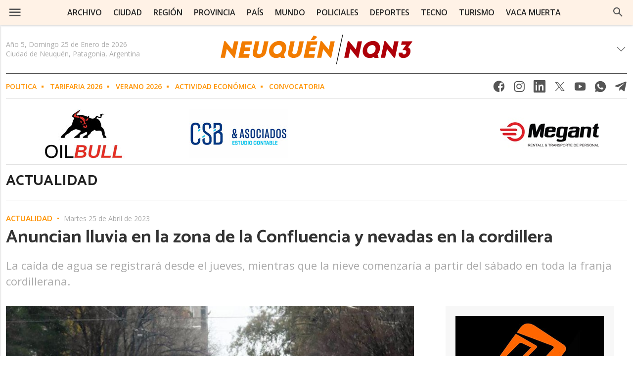

--- FILE ---
content_type: text/html; charset=UTF-8
request_url: https://nqn3.com/actualidad/anuncian-lluvia-en-la-zona-de-la-confluencia-y-nevadas-en-la-cordillera.htm
body_size: 23147
content:
<!DOCTYPE html>
<html lang="es" class="no-js">
<head>

    <meta charset="utf-8" />
<meta http-equiv="X-UA-Compatible" content="IE=edge" />

<title>Anuncian lluvia en la zona de la Confluencia y nevadas en la cordillera - Actualidad | NQN3</title>

<link rel='dns-prefetch' href='//fonts.googleapis.com' />
<link rel='dns-prefetch' href='//cdn.onesignal.com' />
<link rel='preconnect' href='https://fonts.gstatic.com' crossorigin />
<link rel='preconnect' href='https://cdn.onesignal.com' crossorigin />

<meta name="HandheldFriendly" content="True" />
<meta name="viewport" content="width=device-width, initial-scale=1.0"/>

<meta name="description" content="Noticias de la provincia de neuquen"/>

<meta name="generator" content="Stream Server CMS by advertis.com.ar"/>



<meta property="og:site_name" content="NQN3.com"/>
<meta property="og:type" content="article"/>
<meta property="og:title" content="Anuncian lluvia en la zona de la Confluencia y nevadas en la cordillera"/>
<meta property="og:description" content="La caída de agua se registrará desde el jueves, mientras que la nieve comenzaría a partir del sábado en toda la franja cordillerana."/>
<meta property="og:url" content="https://nqn3.com/actualidad/anuncian-lluvia-en-la-zona-de-la-confluencia-y-nevadas-en-la-cordillera.htm"/>
<meta property="og:image" content="https://nqn3.com/galeria/fotos/2023/04/25/o_1682440805.jpg"/>
    <meta property="og:image:width" content="1403"/>
    <meta property="og:image:height" content="693"/>
    <meta property="article:publisher" content="https://www.facebook.com/nqn3com"/>


    <meta property="og:updated_time" content="2023-04-25T13:37:27-03:00"/>
    
    <meta property="article:section" content="Actualidad"/>
    <meta property="article:published_time" content="2023-04-25T13:37:27-03:00"/>
    <meta property="article:modified_time" content="2023-04-25T13:37:27-03:00"/>

    <meta property="article:author" content="https://www.facebook.com/nqn3com" />
<meta name="twitter:card" content="summary_large_image"/>
<meta name="twitter:title" content="Anuncian lluvia en la zona de la Confluencia y nevadas en la cordillera"/>
<meta name="twitter:description" content="La caída de agua se registrará desde el jueves, mientras que la nieve comenzaría a partir del sábado en toda la franja cordillerana."/>
<meta name="twitter:url" content="https://nqn3.com/actualidad/anuncian-lluvia-en-la-zona-de-la-confluencia-y-nevadas-en-la-cordillera.htm/actualidad/anuncian-lluvia-en-la-zona-de-la-confluencia-y-nevadas-en-la-cordillera.htm" />
<meta name="twitter:image" content="https://nqn3.com/galeria/fotos/2023/04/25/o_1682440805.jpg"/>
    <meta name="twitter:site" content="@nqn3com"/>
    <meta name="twitter:creator" content="@nqn3com" />

<script type="application/ld+json">
{
    "@context": "https://schema.org",
    "@type": "Article",
    "publisher": {
        "@type": "Organization",
        "name": "Patagonia Activa",
        "url": "https://nqn3.com",
        "logo": {
            "@type": "ImageObject",
            "url": "https://nqn3.com/galeria/fotos/2023/04/25/o_1682440805.jpg"
        }
    },
    "author": {
        "@type": "Person",
        "name": "Dario Irigaray",
        "image": {
            "@type": "ImageObject",
            "url": "//www.gravatar.com/avatar/1a2409a8d2b2c817bc2706a32e44b122?s=250&d=mm&r=x",
            "width": 250,
            "height": 250
        },
        "url": "https://nqn3.com",
        "sameAs": [
                        "https://www.facebook.com/nqn3com",
                        "https://instagram.com/nqn3com",
                        "https://www.youtube.com/channel/UCXCirOUiKhEUEPUO_HOnj4A",
                        "https://twitter.com/nqn3com"
                    ]
    },
    "headline": "Anuncian lluvia en la zona de la Confluencia y nevadas en la cordillera",
    "url": "https://nqn3.com/actualidad/anuncian-lluvia-en-la-zona-de-la-confluencia-y-nevadas-en-la-cordillera.htm",
    "datePublished": "2023-04-25T13:37:27-03:00",
    "dateModified": "2023-04-25T13:37:27-03:00",
    "image": {
        "@type": "ImageObject",
        "url": "https://nqn3.com/galeria/fotos/2023/04/25/o_1682440805.jpg",
        "width": "1403",
        "height": "693"
    },
    "keywords": "",
    "description": "Noticias de la provincia de neuquen",
    "mainEntityOfPage": {
        "@type": "WebPage",
        "@id": "https://nqn3.com"
    }
}
</script>    <link rel="amphtml" href="https://nqn3.com/amp/anuncian-lluvia-en-la-zona-de-la-confluencia-y-nevadas-en-la-cordillera.htm"/>

<link rel='shortlink' href='https://nqn3.com/actualidad/anuncian-lluvia-en-la-zona-de-la-confluencia-y-nevadas-en-la-cordillera.htm/uid-56767' /><link rel="shortcut icon" type="image/x-icon" href="/images/favicon/favicon.ico"/>
<link rel="apple-touch-icon" sizes="57x57" href="/images/favicon/apple-icon-57x57.png">
<link rel="apple-touch-icon" sizes="60x60" href="/images/favicon/apple-icon-60x60.png">
<link rel="apple-touch-icon" sizes="72x72" href="/images/favicon/apple-icon-72x72.png">
<link rel="apple-touch-icon" sizes="76x76" href="/images/favicon/apple-icon-76x76.png">
<link rel="apple-touch-icon" sizes="114x114" href="/images/favicon/apple-icon-114x114.png">
<link rel="apple-touch-icon" sizes="120x120" href="/images/favicon/apple-icon-120x120.png">
<link rel="apple-touch-icon" sizes="144x144" href="/images/favicon/apple-icon-144x144.png">
<link rel="apple-touch-icon" sizes="152x152" href="/images/favicon/apple-icon-152x152.png">
<link rel="apple-touch-icon" sizes="180x180" href="/images/favicon/apple-icon-180x180.png">
<link rel="icon" type="image/png" sizes="192x192" href="/images/favicon/android-icon-192x192.png">
<link rel="icon" type="image/png" sizes="32x32" href="/images/favicon/favicon-32x32.png">
<link rel="icon" type="image/png" sizes="96x96" href="/images/favicon/favicon-96x96.png">
<link rel="icon" type="image/png" sizes="16x16" href="/images/favicon/favicon-16x16.png">
<link rel="manifest" href="/images/favicon/manifest.json">
<meta name="msapplication-TileColor" content="#ffffff">
<meta name="msapplication-TileImage" content="/images/favicon/ms-icon-144x144.png">
<meta name="theme-color" content="#ffffff"><script>
var dataShare = {
    'title': "Anuncian lluvia en la zona de la Confluencia y nevadas en la cordillera",
    'picture': 'https://nqn3.com/galeria/fotos/2023/04/25/o_1682440805.jpg',
    'link': 'https://nqn3.com/actualidad/anuncian-lluvia-en-la-zona-de-la-confluencia-y-nevadas-en-la-cordillera.htm',
    'description': "La caída de agua se registrará desde el jueves, mientras que la nieve comenzaría a partir del sábado en toda la franja cordillerana.",
    'caption': 'https://nqn3.com'
};
</script>
<link rel="search" type="application/opensearchdescription+xml"
        href="/js/search.xml" 
        title="Buscar en NQN3.com"/>
    <link rel="preconnect" href="https://fonts.gstatic.com">
    <link href="https://fonts.googleapis.com/css2?family=Catamaran:wght@100;300;400;600;700;800;900&display=swap" rel="stylesheet">
    <link href="https://fonts.googleapis.com/css2?family=Montserrat:wght@100;300;400;500;600;700&display=swap" rel="stylesheet">
    <link href="https://fonts.googleapis.com/css?family=Open+Sans:300,300i,400,400i,600,700,800,900" rel="stylesheet">

    <link rel="stylesheet" type="text/css" media="all" href="/styles/responsive-202403130859.css"/>
    <link rel="stylesheet" type="text/css" media="print" href="/styles/print.css"/>

    <script src="/js/jquery.js"></script>
    <script src="/js/funciones.js"></script>

    <!-- Form validator -->
    <script src="/js/jquery.rsv.js"></script>

    <!-- Player in Js -->
    <script src="/js/jquery.jplayer.min.js"></script>

    <script src="/js/jquery.tools.js"></script>
    <script src="/js/jquery.magnific-popup.js"></script>
    <script src="/js/owl.carousel.js"></script>
    <script src="/js/switcher.js"></script>

    <!-- Trunk line text -->
    <script src="/js/trunk8.js"></script>
    <script src="/js/jquery.selectric.js"></script>

    <!-- Lazy load images -->
    <script src="/js/polyfill-intersection-observer.js"></script>
    <script src="/js/yall.min.js"></script>
    <script>
    document.addEventListener("DOMContentLoaded", function() {
        yall({
            idleLoadTimeout: 50
        });
    });
    </script>

    <script data-ad-client="ca-pub-9857323815541040" async 
        src="https://pagead2.googlesyndication.com/pagead/js/adsbygoogle.js"></script>



    <style>
    .embed {
        width:100%;
    }
    </style>

</head>

<body class="con-imagen con-comentario actualidad post-interior sidebar-right">

    <a style="display:none;" accesskey="s" href="#page">Saltar menú de navegación</a>
    <a style="display:none;" href="#accesosrapidos" accesskey="0">Teclas de acceso rápido</a>
<div class="bloque-100 menu">

    <a class="icon-menu" data-close="menu"></a>

    <a href="/" title="NQN3.com"
       aria-label="Acceso a portada principal"
       class="icon-logo-menu" rel="home">
        <img src="/images/logo-nqn3.svg" alt="NQN3.com"/>
    </a>

    <div class="bloque-menu">

        
<nav role="navigation" id="nav" aria-label="Menú Primario">

    <ul role="menubar">

        
            <li class="" role="none">

                <a href='/archivo'                        class=""
                        title="Archivo"
                        id="150"
                        role="menuitem" 
                         >

                    Archivo
                    
                </a>

                
            </li>

        
            <li class="" role="none">

                <a href='/ciudad'                        class=""
                        title="Ciudad"
                        id="27"
                        role="menuitem" 
                         >

                    Ciudad
                    
                </a>

                
            </li>

        
            <li class="" role="none">

                <a href='/region'                        class=""
                        title="Región"
                        id="28"
                        role="menuitem" 
                         >

                    Región
                    
                </a>

                
            </li>

        
            <li class="" role="none">

                <a href='/provincia'                        class=""
                        title="Provincia"
                        id="29"
                        role="menuitem" 
                         >

                    Provincia
                    
                </a>

                
            </li>

        
            <li class="" role="none">

                <a href='/argentina'                        class=""
                        title="País"
                        id="30"
                        role="menuitem" 
                         >

                    País
                    
                </a>

                
            </li>

        
            <li class="" role="none">

                <a href='/mundo'                        class=""
                        title="Mundo"
                        id="31"
                        role="menuitem" 
                         >

                    Mundo
                    
                </a>

                
            </li>

        
            <li class="" role="none">

                <a href='/policiales'                        class=""
                        title="Policiales"
                        id="32"
                        role="menuitem" 
                         >

                    Policiales
                    
                </a>

                
            </li>

        
            <li class="" role="none">

                <a href='/deportes'                        class=""
                        title="Deportes"
                        id="33"
                        role="menuitem" 
                         >

                    Deportes
                    
                </a>

                
            </li>

        
            <li class="" role="none">

                <a href='/tecno'                        class=""
                        title="Tecno"
                        id="34"
                        role="menuitem" 
                         >

                    Tecno
                    
                </a>

                
            </li>

        
            <li class="" role="none">

                <a href='/turismo'                        class=""
                        title="Turismo"
                        id="35"
                        role="menuitem" 
                         >

                    Turismo
                    
                </a>

                
            </li>

        
            <li class="" role="none">

                <a href='/temas/vaca-muerta'                        class=""
                        title="Vaca Muerta"
                        id="36"
                        role="menuitem" 
                         >

                    Vaca Muerta
                    
                </a>

                
            </li>

        
            <li class="" role="none">

                <a href='/energia-mineria'                        class=""
                        title="Energía y Minería"
                        id="37"
                        role="menuitem" 
                         >

                    Energía y Minería
                    
                </a>

                
            </li>

        
    </ul>

</nav><!--fin menu-->

<script>
    function toggleExpand() {
        var target = $(this).closest("li");
        var ul = target.children("ul");
        ul.stop();
        ul.slideToggle('fast', function () {
            if (ul.is(":visible")) {
                target.addClass("is-open");
            } else {
                target.removeClass("is-open");
            }

        });
    }

    function closeExpand() {
        var target = $(this).closest("li");
        var ul = target.children("ul");
        ul.stop();
        ul.slideUp('fast', function () {

            target.removeClass("is-open");
        });
    }

    /*$(document).on('click', '.icon-menu', function () {
        $('.icon-menu').toggleClass('active');
        $('.menu-deesplegable').toggleClass('open');
        $('body').toggleClass('overflow-hidden');
    });*/

    $("*:not(.icon-menu)").on("click", function(){
        if ($(".menu").is(":visible")){
            $('.menu-deesplegable').removeClass('open');
            $('.icon-menu').removeClass('active');
            $('body').removeClass('overflow-hidden');
        }
    });

    $(".icon-menu").on("click", function(event){
        $('.icon-menu').toggleClass('active');
        $('.menu-deesplegable').toggleClass('open');
        $('body').toggleClass('overflow-hidden');
        event.stopImmediatePropagation();
    });

    $(document).on('click', '.btn-buscar', function () {
        $('.btn-buscar').toggleClass('active');
        $('.search').toggleClass('open');
        $('.menu-etiquetas').toggleClass('ocultar');
        if ($('.search').is('.open')) {
            $(".search [name='q']").focus();
        }
    });

    $(document).on("click", ".menu li.expand,.menu li.bt-login", toggleExpand);

    $(document).on("click", function (e) {

        $(".menu .bt-login,.menu li.expand").each(function () {

            if (!$(e.target).is($(this)) && $(e.target).closest($(this)).length == 0) {
                closeExpand.bind(this)();
            }

        });

    });

    previousTop = 70
    var headerHeight = 70;

    $(window).on('scroll', function () {
        var currentTop = $(window).scrollTop();

        if (currentTop < previousTop ) {

            if (currentTop > 0 && $('body').hasClass('is-fixed')) {
                $('body').addClass('is-visible');
                $('.herramientas').addClass('is-visible');
            } else {
                $('body').removeClass('is-visible is-fixed');
                $('.herramientas').removeClass('is-visible is-fixed');
            }

        } else {

            $('body').removeClass('is-visible');
            $('.herramientas').removeClass('is-visible');
            if( currentTop > headerHeight && !$('body').hasClass('is-fixed')) {
                $('body').addClass('is-fixed');
                $('.herramientas').addClass('is-fixed');
            }
        }
        previousTop = currentTop;
    });
</script>
    </div>

    <div class="bloque-100 menu-deesplegable">

    <div class="scroll">

        <ul role="menubar" class="menu-especiales">
       
            
                <li class='active'>
                    <a href="https://nqn3.com" 
                        class="" 
                        title="Neuquén NQN3">
                        NEUQUéN NQN3                    </a>
                </li>

                
                <li class=''>
                    <a href="https://vacamuertanews.com" 
                        class="blank" 
                        title="Vaca Muerta News">
                        VACA MUERTA NEWS                    </a>
                </li>

                
                <li class=''>
                    <a href="https://rincon.com.ar" 
                        class="blank" 
                        title="Periódico Rincón">
                        PERIóDICO RINCóN                    </a>
                </li>

                
                <li class=''>
                    <a href="https://limaynoticias.com" 
                        class="blank" 
                        title="Limay Noticias">
                        LIMAY NOTICIAS                    </a>
                </li>

                
                <li class=''>
                    <a href="https://hechos.com.ar" 
                        class="blank" 
                        title="Hechos Neuquén">
                        HECHOS NEUQUéN                    </a>
                </li>

                
                <li class=''>
                    <a href="https://guiavacamuerta.nqn3.com" 
                        class="blank" 
                        title="Guía Vaca Muerta">
                        GUíA VACA MUERTA                    </a>
                </li>

                        </ul>

        <ul role="menubar" class="menu-nqn">

            
                <li class="" role="none">

                    <a href='/ciudad'                        class=""
                        title="Ciudad"
                        id="2"
                        role="menuitem"
                         >

                        Ciudad
                        
                    </a>

                    
                </li>

            
                <li class="" role="none">

                    <a href='/region'                        class=""
                        title="Región"
                        id="4"
                        role="menuitem"
                         >

                        Región
                        
                    </a>

                    
                </li>

            
                <li class="" role="none">

                    <a href='/provincia'                        class=""
                        title="Provincia"
                        id="3"
                        role="menuitem"
                         >

                        Provincia
                        
                    </a>

                    
                </li>

            
                <li class="" role="none">

                    <a href='/argentina'                        class=""
                        title="País"
                        id="5"
                        role="menuitem"
                         >

                        País
                        
                    </a>

                    
                </li>

            
                <li class="" role="none">

                    <a href='/mundo'                        class=""
                        title="Mundo"
                        id="23"
                        role="menuitem"
                         >

                        Mundo
                        
                    </a>

                    
                </li>

            
                <li class="" role="none">

                    <a href='/policiales'                        class=""
                        title="Policiales"
                        id="6"
                        role="menuitem"
                         >

                        Policiales
                        
                    </a>

                    
                </li>

            
                <li class="" role="none">

                    <a href='/deportes'                        class=""
                        title="Deportes"
                        id="9"
                        role="menuitem"
                         >

                        Deportes
                        
                    </a>

                    
                </li>

            
                <li class="" role="none">

                    <a href='/tecno'                        class=""
                        title="Tecno"
                        id="10"
                        role="menuitem"
                         >

                        Tecno
                        
                    </a>

                    
                </li>

            
                <li class="" role="none">

                    <a href='/turismo'                        class=""
                        title="Turismo"
                        id="11"
                        role="menuitem"
                         >

                        Turismo
                        
                    </a>

                    
                </li>

            
                <li class="" role="none">

                    <a href='/energia-mineria'                        class=""
                        title="Energía y Minería"
                        id="24"
                        role="menuitem"
                         >

                        Energía y Minería
                        
                    </a>

                    
                </li>

            
                <li class="" role="none">

                    <a href='/temas/vaca-muerta'                        class=""
                        title="Vaca Muerta"
                        id="25"
                        role="menuitem"
                         >

                        Vaca Muerta
                        
                    </a>

                    
                </li>

            
                <li class="" role="none">

                    <a href='/editorial'                        class=""
                        title="Editorial"
                        id="22"
                        role="menuitem"
                         >

                        Editorial
                        
                    </a>

                    
                </li>

            
                <li class="" role="none">

                    <a href='/opinion'                        class=""
                        title="Opinión"
                        id="7"
                        role="menuitem"
                         >

                        Opinión
                        
                    </a>

                    
                </li>

            
                <li class="" role="none">

                    <a href='/archivo'                        class=""
                        title="Archivo"
                        id="144"
                        role="menuitem"
                         >

                        Archivo
                        
                    </a>

                    
                </li>

            
        </ul>


        <ul class="menu-institucionales">

            
                <li class="" role="none">

                    <a href='/clima'                            class=""
                            title="Clima"
                            id="133"
                            role="menuitem"
                         >

                        Clima
                        
                    </a>

                </li>

            
                <li class="" role="none">

                    <a href='/contacto'                            class=""
                            title="Contacto"
                            id="18"
                            role="menuitem"
                         >

                        Contacto
                        
                    </a>

                </li>

            
                <li class="" role="none">

                    <a href='/quienes-somos'                            class=""
                            title="Quiénes somos"
                            id="19"
                            role="menuitem"
                         >

                        Quiénes somos
                        
                    </a>

                </li>

            
                <li class="" role="none">

                    <a href='/publicidad'                            class=""
                            title="Publicidad"
                            id="21"
                            role="menuitem"
                         >

                        Publicidad
                        
                    </a>

                </li>

            
                <li class="" role="none">

                    <a href='/newsletters'                            class=""
                            title="Newsletter"
                            id="20"
                            role="menuitem"
                         >

                        Newsletter
                        
                    </a>

                </li>

            
                <li class="" role="none">

                    <a href='/rss/feeds.xml'                            class=""
                            title="Rss"
                            id="148"
                            role="menuitem"
                         >

                        Rss
                        
                    </a>

                </li>

                    </ul>

    </div>

</div>



<div data-close="search" data-hide class="search">

    <form name='buscadortop' role="search" action="/buscador/?" data-buscador class="buscador-top" method="get">

        <label for="buscador-text">Ingrese palabra o frase a buscar:</label>

        <input type='text' name='q' value="" title="Buscar en el sitio..."
               placeholder="Buscar en el sitio..." 
               maxlength='60' 
               autocomplete="off"
               aria-label="Ingrese palabra o frase a buscar"
               aria-required="true"
               class="buscador-text txt"/>

        <input type='submit' name='enviar' value='Buscar' title="Buscar" class="bt"/>
    </form>

    <span data-close="search" class="icon-lupa btn-buscar"></span>
    <span class="icon-lupa2"></span>

</div>
</div>

<header id="header" role="banner">

    <div class="bloque">

        <div class="fecha">
	<span class="date"></span>
</div>

<script>
mydate = new Date();
myday = mydate.getDay();
mymonth = mydate.getMonth();
myweekday= mydate.getDate();
myyear = mydate.getFullYear();
weekday= myweekday;
hora = mydate.getHours();
minuto = mydate.getMinutes();
if (minuto < 10) {
	minuto = "0" + minuto;
}

mes= new Array("Enero", "Febrero", "Marzo", "Abril", "Mayo", "Junio", "Julio", "Agosto", "Septiembre", "Octubre", "Noviembre", "Diciembre");
dia= new Array("Domingo","Lunes", "Martes", "Miércoles", "Jueves", "Viernes", "Sábado");



fechaTxt = 'Año 5, ';
fechaTxt+= dia[myday] + " " + myweekday + " de " + mes[mymonth] + " de " + myyear;
fechaTxt+= '<br>Ciudad de Neuquén, Patagonia, Argentina';

fechaTxt = "<span class='data1'>" + fechaTxt + "</span>";
// fechaTxt = "<span class='data1'>" + dia[myday] + " " + myweekday + " " + mes[mymonth] + " " + myyear + "</span>";
// fechaTxt+= " <span class='sep'></span> " + "<span class='data1'>" + hora + ":" + minuto + " hs" + "</span>";

$(".fecha .date").html(fechaTxt);
</script>
        <h1>
            <a href="/" title="NQN3.com" 
                aria-label="Acceso a portada principal"
                class="icon-logo" rel="home">
                <img src="/images/logo-nqn3.svg" alt="NQN3.com"/>
            </a>
        </h1>


        
<div class="date-time clima-top clima-extend" data-clima-top>

    <div class="cont-top-clima" id="clima-init">
        <span class="climaid"></span>

        <div class="datos-clima">
            <span class="clima-temp"></span>
        </div>

        <span class="icon-down"></span>
    </div>


    <!-- Despliega -->
    <div class="datos-clima extra" data-clima-extras>

        <div class="extendido">

            <!-- Pronóstico extendido -->
            
                <div class="tipo" id="clima-id-466868" data-clima-id="466868">
                    <a href="/clima"><span  class="dia">Neuquen y Alto Valle</span>
                    <div class="cont flex">
                        <div data-clima-icon ></div>
                        <span class="cont-datos">
                            <span class="clima-temp"></span>
                                                    </span></a>
                    </div>
                </div>

            
                <div class="tipo" id="clima-id-467114" data-clima-id="467114">
                    <a href="/clima"><span  class="dia">Añelo</span>
                    <div class="cont flex">
                        <div data-clima-icon ></div>
                        <span class="cont-datos">
                            <span class="clima-temp"></span>
                                                    </span></a>
                    </div>
                </div>

            
                <div class="tipo" id="clima-id-91815166" data-clima-id="91815166">
                    <a href="/clima"><span  class="dia">Rincón de los Sauces</span>
                    <div class="cont flex">
                        <div data-clima-icon ></div>
                        <span class="cont-datos">
                            <span class="clima-temp"></span>
                                                    </span></a>
                    </div>
                </div>

            
                <div class="tipo" id="clima-id-467088" data-clima-id="467088">
                    <a href="/clima"><span  class="dia">Zapala</span>
                    <div class="cont flex">
                        <div data-clima-icon ></div>
                        <span class="cont-datos">
                            <span class="clima-temp"></span>
                                                    </span></a>
                    </div>
                </div>

            
                <div class="tipo" id="clima-id-466931" data-clima-id="466931">
                    <a href="/clima"><span  class="dia">Norte Neuquino</span>
                    <div class="cont flex">
                        <div data-clima-icon ></div>
                        <span class="cont-datos">
                            <span class="clima-temp"></span>
                                                    </span></a>
                    </div>
                </div>

            
                <div class="tipo" id="clima-id-332478" data-clima-id="332478">
                    <a href="/clima"><span  class="dia">Cordillera</span>
                    <div class="cont flex">
                        <div data-clima-icon ></div>
                        <span class="cont-datos">
                            <span class="clima-temp"></span>
                                                    </span></a>
                    </div>
                </div>

            
            <div class="btn-clima-mas">
                <a href="/clima">Ver más</a>
            </div>
        </div>


    </div>

</div><!--fin tiempo-->

<script>

    function climaLocalidad(blockID, climaID) {

        var climaUrl = '/extras/js/clima.php';

        $.getJSON(climaUrl, function (json) {

            $.each(json, function (key, val) {

                if (val.id == climaID) {

                    $("#" + blockID + " .localidad").html(val.localidad);
                    $("#" + blockID + " .clima-temp").html(val.temp + "°");
                    $("#" + blockID + " .climaid").attr("class", "climaid icon-" + val.img);
                    $("#" + blockID + " [data-clima-icon]").attr("class", "climaid icon-" + val.img);

                    $("#" + blockID + " [data-clima-lluvia]").html(val.lluvia + "%");
                    $("#" + blockID + " [data-clima-viento]").html(val.viento + "km/h");

                    $("#" + blockID + " [data-clima-min]").html(val.hoy_min + "°");
                    $("#" + blockID + " [data-clima-max]").html(val.hoy_max + "°");

                    for (i=1; i<=3; i++) {
                        $("#" + blockID + " [data-clima-dia='"+i+"'] [data-clima-icon]").attr("class", "climaid icon-" + val.day[i].img);
                        $("#" + blockID + " [data-clima-dia='"+i+"'] [data-clima-min]").html(val.day[i].min + "°");
                        $("#" + blockID + " [data-clima-dia='"+i+"'] [data-clima-max]").html(val.day[i].max + "°");
                    }

                    $("#" + blockID + " [data-clima-dia='1'] [data-clima-nombre]").html("Lun");
                    $("#" + blockID + " [data-clima-dia='2'] [data-clima-nombre]").html("Mar");
                    $("#" + blockID + " [data-clima-dia='3'] [data-clima-nombre]").html("Mié");
                }

            });
        });

    }

    function cambiarClimaTop(clima_id) {
        var climaUrl = '/extras/js/clima.php';
        $.getJSON(climaUrl, function (json) {

            $.each(json, function (key, val) {

                if (val.id == clima_id) {
                    $(".clima-top .localidad").html(val.localidad);
                    $(".clima-top .clima-temp").html(val.temp + "°");
                    $(".clima-top .climaid").attr("class", "climaid icon-" + val.img);

                    $(".clima-top [data-clima-lluvia]").html(val.lluvia + "%");
                    $(".clima-top [data-clima-viento]").html(val.viento + "km/h");

                    for (i=1; i<=3; i++) {
                        $("[data-clima-dia='"+i+"'] [data-clima-icon]").attr("class", "climaid icon-" + val.day[i].img);
                        $("[data-clima-dia='"+i+"'] [data-clima-min]").html(val.day[i].min + "°");
                        $("[data-clima-dia='"+i+"'] [data-clima-max]").html(val.day[i].max + "°");
                    }

                    $("[data-clima-dia='1'] [data-clima-nombre]").html("Lun");
                    $("[data-clima-dia='2'] [data-clima-nombre]").html("Mar");
                    $("[data-clima-dia='3'] [data-clima-nombre]").html("Mié");


                }

            });
        });
    }

    $(document).ready(function () {

        climaLocalidad('clima-init', '466868');

        
            climaLocalidad('clima-id-466868', '466868');

        
            climaLocalidad('clima-id-467114', '467114');

        
            climaLocalidad('clima-id-91815166', '91815166');

        
            climaLocalidad('clima-id-467088', '467088');

        
            climaLocalidad('clima-id-466931', '466931');

        
            climaLocalidad('clima-id-332478', '332478');

        
    });

    $(document).on('click', '.cont-top-clima', function () {
        $(this).toggleClass('active');
        $('.extra').toggleClass('open');
    });


</script>
    </div>



</header>

<div class="bloque menu-etiquetas">

    



    <nav>
        <ul>
                            <li><a href="/temas/politica" 
                    title="Etiqueta: Politica">Politica</a></li>
                            <li><a href="/temas/tarifaria-2026" 
                    title="Etiqueta: Tarifaria 2026">Tarifaria 2026</a></li>
                            <li><a href="/temas/verano-2026" 
                    title="Etiqueta: Verano 2026">Verano 2026</a></li>
                            <li><a href="/temas/actividad-econmica" 
                    title="Etiqueta: Actividad Económica">Actividad Económica</a></li>
                            <li><a href="/temas/convocatoria" 
                    title="Etiqueta: Convocatoria">Convocatoria</a></li>
                    </ul>
    </nav>

    <span class="icon-compartir"></span>

<div class="redes-h-top" role="navigation" aria-label="Menú de enlaces sociales">

    <a href="https://www.facebook.com/nqn3com"
       class="blank icon-facebook" title="Seguinos en Facebook">Facebook</a>

    <a href="https://www.instagram.com/nqn3com"
       class="blank icon-instagram" title="Seguinos en Instagram">Instagram</a>

    <a href="https://www.linkedin.com/company/nqn3com"
       class="blank icon-linkedin" title="Seguinos en Linkedin">Linkedin</a>

    <a href="https://twitter.com/nqn3com"
       class="blank icon-twitter" title="Seguinos en X">X</a>

    <a href="https://youtube.com/channel/UCXCirOUiKhEUEPUO_HOnj4A"
       class="blank icon-youtube" title="Seguinos en Youtube">Youtube</a>

    <a class="blank icon-whatsapp"
         href='https://wa.me/5492995802903?text=Hola, los contacto desde NQN3'></a>

    <a class="blank icon-telegram" data-share target="_blank"
        href='https://t.me/nqn3com'></a>

</div></div>

<div class="bloque flex banner-tres pasador banner-auspicios"></div>


<div class="bloque section">
    <h2>Actualidad</h2>
</div>

<div id="page">

    

    <div class="bloque bloque-cuerpo">

        <header class="header-interior">

    
    <a href="/actualidad/"
       title="Actualidad" class="etiqueta">
        Actualidad    </a>

    <time class="fecha-nota">Martes 25 de Abril de 2023</time>

    
    <h2 id="nota-title">Anuncian lluvia en la zona de la Confluencia y nevadas en la cordillera</h2>

    
        <div class="cont-bajada">
            <section class="bajada">La caída de agua se registrará desde el jueves, mientras que la nieve comenzaría a partir del sábado en toda la franja cordillerana.</section>
        </div>

    
    
</header>
        <div id="main" class="column">

            <div class="cont-nota">

    <article class="cont-cuerpo">

        
<div class="cont-foto">

    <figure class="nota-foto ">

        
        <img data-src="https://nqn3.com/galeria/fotos/2023/04/25/e_1682440805.jpg"
             alt=""
             class="lazy"
             src="/images/lazy.png"
             title=""/>

        
    </figure>

</div><div class="bn bn bn-728" aria-hidden="true">
	<div id='bn-ad-nqn3-interior-foto'></div>
</div>
        <div class="herramientas">
            <div class="advthis">

    <span class="redes">

        <a class="icon-facebook"
           data-description=""
           data-title="Anuncian lluvia en la zona de la Confluencia y nevadas en la cordillera"
           data-picture="https://nqn3.com/galeria/fotos/2023/04/25/o_1682440805.jpg"
           data-link="https://nqn3.com/actualidad//anuncian-lluvia-en-la-zona-de-la-confluencia-y-nevadas-en-la-cordillera.htm"
           data-share href="#" title="Compartir en Facebook"></a>

        <a class="icon-twitter"
           data-description=""
           data-title="Anuncian lluvia en la zona de la Confluencia y nevadas en la cordillera"
           data-picture="https://nqn3.com/galeria/fotos/2023/04/25/o_1682440805.jpg"
           data-link="https://nqn3.com/actualidad//anuncian-lluvia-en-la-zona-de-la-confluencia-y-nevadas-en-la-cordillera.htm"
           data-share href="#" title="Compartir en X"></a>

        <a class="icon-whatsapp"
           href='whatsapp://send?text=Anuncian lluvia en la zona de la Confluencia y nevadas en la cordillera - https://nqn3.com/uid-56767'></a>

         <a class="icon-telegram" data-share
            href='tg://msg?text=Anuncian lluvia en la zona de la Confluencia y nevadas en la cordillera - https://nqn3.com/uid-56767'></a>

        <a class="icon-e-mail"
           title="Enviar por e-mail"
           href="/extras/notas/enviar.php?id=56767"
           data-share>Enviar</a>

        <a class="icon-imp" title="Imprimir" onclick="window.print();" rel="nofollow">Imprimir</a>


    </span>

</div>        </div>

        <section class="texto">

            <p>El subsecretario de Defensa Civil y Protección Ciudadana, Martin Giusti inform&oacute; que se recibieron reportes meteorol&oacute;gicos que anticipan lluvias en la zona de la Confluencia y nevadas en toda la franja cordillerana.<br/>
 <br/>
Explic&oacute; que &ldquo;comenzamos a dar aviso a todas las defensas civiles del interior, también a todas las instituciones y a los intendentes para que tomen la precauci&oacute;n y el resguardo con cada localidad de la franja cordillerana, es decir desde Villa Langostura, San Martín de los Andes, Alumin&eacute;, la zona de Caviahue &ndash; Copahue, El Cholar y hasta Coyuco- Cochico. En toda esta zona habrá nieve a partir del s&aacute;bado y domingo&rdquo;.<br/>
 <br/>
Teniendo en cuenta que el pr&oacute;ximo fin de semana ser&aacute; largo con motivo de celebrarse el lunes 1&ordm; de mayo el D&iacute;a del Trabajador y de la Trabajadora, el subsecretario solicit&oacute; precauci&oacute;n para quienes transiten las rutas. Recomend&oacute; &ldquo;consultar siempre antes de viajar el estado de los caminos en las p&aacute;ginas de Vialidad Provincial, Vialidad Nacional y tambi&eacute;n tener en cuenta que todav&iacute;a hay animales de arreo que vienen bajando, hay piños que est&aacute;n dentro de la trashumancia&rdquo;.<br/>
 <br/>
Antes de finalizar, el funcionario reiter&oacute; que &ldquo;en la capital neuquina a partir del jueves vamos a tener cambios de clima hasta el lunes, lluvia en la zona de la Confluencia. Y desde Zapala hacia la cordillera el s&aacute;bado y domingo habr&aacute; nieve. Ante ello, estar&aacute;n los equipos operativos porque tambi&eacute;n hay que garantizar el gas a las localidades&rdquo;, concluy&oacute; Giusti.</p>
        </section>

    </article>

    
	<section class="article-block bloque-comentario comments-fb" >

        <h4>
			<span class="com-total"></span> <span class="com-texto">Compartinos tu opinión</span>
		</h4>

		<div class="com-content">

			<div class="fb-comments"
				 data-href="https://nqn3.com/uid-56767"
				 data-width="100%"
				 data-numposts="10"
				 data-order-by="reverse_time"></div>

		</div>

	</section>


</div>
        </div>

        
            <aside id="sidebar-right" class="sidebar colum">

                
<div class="cont-banners">
    <div class="bn bn-a" aria-hidden="true">
	<div id='bn-ad-nqn3-derecha-300-1'></div>
</div><div class="bn bn-b" aria-hidden="true">
	<div id='bn-ad-nqn3-derecha-300-2'></div>
</div><div class="bn bn-c" aria-hidden="true">
	<div id='bn-ad-nqn3-derecha-300-3'></div>
</div></div>


    <div class="lo-mas-visto" data-name="bloque-lo-mas-visto">

        <h2>más leido</h2>

        <div>

            
                <article class="en-bandera< tipo-1 sec-9 confoto ">

                    <header>
                            <a class="trunk-4" href="/actualidad/la-camara-de-la-construccion-en-neuquen-y-acipan-destacaron-la-remodelacion-de-la-avenida-mosconi.htm"
                               title="La Cámara de la Construcción en Neuquén y ACIPAN destacaron la remodelación de la Avenida Mosconi">
                                <h3>
                                La Cámara de la Construcción en Neuquén y ACIPAN destacaron la remodelación de la Avenida Mosconi                                </h3>
                            </a>


                    </header>

                    
                        <figure>

                            <a href="/actualidad/la-camara-de-la-construccion-en-neuquen-y-acipan-destacaron-la-remodelacion-de-la-avenida-mosconi.htm"
                               title="La Cámara de la Construcción en Neuquén y ACIPAN destacaron la remodelación de la Avenida Mosconi">

                                <img data-src="https://nqn3.com/galeria/fotos/2026/01/15/m_1768520040.jpeg"
                                     class="lazy lazy-lotta" width="100%"
                                     src="/images/lazy.png"
                                     alt="La Cámara de la Construcción en Neuquén y ACIPAN destacaron la remodelación de la Avenida Mosconi"/>

                            </a>

                        </figure>

                    
                </article><!--/.item-post-->

                
                <article class="en-bandera< tipo-1 sec-9 confoto ">

                    <header>
                            <a class="trunk-4" href="/actualidad/en-diciembre-la-inflacion-en-neuquen-fue-del-2-6-mas-baja-que-la-nacional-y-acumulo-38-5-en-2025.htm"
                               title="En diciembre, la inflación en Neuquén fue del 2,6%, más baja que la nacional, y  acumuló 38,5% en 2025">
                                <h3>
                                En diciembre, la inflación en Neuquén fue del 2,6%, más baja que la nacional, y  acumuló 38,5% en 2025                                </h3>
                            </a>


                    </header>

                    
                        <figure>

                            <a href="/actualidad/en-diciembre-la-inflacion-en-neuquen-fue-del-2-6-mas-baja-que-la-nacional-y-acumulo-38-5-en-2025.htm"
                               title="En diciembre, la inflación en Neuquén fue del 2,6%, más baja que la nacional, y  acumuló 38,5% en 2025">

                                <img data-src="https://nqn3.com/galeria/fotos/2025/06/10/m_1749577351.jpeg"
                                     class="lazy lazy-lotta" width="100%"
                                     src="/images/lazy.png"
                                     alt="En diciembre, la inflación en Neuquén fue del 2,6%, más baja que la nacional, y  acumuló 38,5% en 2025"/>

                            </a>

                        </figure>

                    
                </article><!--/.item-post-->

                
                <article class="en-bandera< tipo-1 sec-9 confoto ">

                    <header>
                            <a class="trunk-4" href="/actualidad/neuquen-lanza-un-combo-para-potenciar-el-turismo-interno-hasta-50-de-reintegro-y-creditos-a-tasa-baja.htm"
                               title="Neuquén busca potenciar el turismo interno: hasta 50% de reintegro y créditos a tasa baja">
                                <h3>
                                Neuquén busca potenciar el turismo interno: hasta 50% de reintegro y créditos a tasa baja                                </h3>
                            </a>


                    </header>

                    
                        <figure>

                            <a href="/actualidad/neuquen-lanza-un-combo-para-potenciar-el-turismo-interno-hasta-50-de-reintegro-y-creditos-a-tasa-baja.htm"
                               title="Neuquén busca potenciar el turismo interno: hasta 50% de reintegro y créditos a tasa baja">

                                <img data-src="https://nqn3.com/galeria/fotos/2026/01/12/m_1768256558.jpg"
                                     class="lazy lazy-lotta" width="100%"
                                     src="/images/lazy.png"
                                     alt="Neuquén busca potenciar el turismo interno: hasta 50% de reintegro y créditos a tasa baja"/>

                            </a>

                        </figure>

                    
                </article><!--/.item-post-->

                
                <article class="en-bandera< tipo-1 sec-9 confoto ">

                    <header>
                            <a class="trunk-4" href="/actualidad/salud-advirtio-que-el-stock-de-sangre-esta-al-limite-en-3-dias-se-uso-lo-previsto-para-10.htm"
                               title="Salud advirtió que el stock de sangre está al límite: en 3 días se usó lo previsto para 10">
                                <h3>
                                Salud advirtió que el stock de sangre está al límite: en 3 días se usó lo previsto para 10                                </h3>
                            </a>


                    </header>

                    
                        <figure>

                            <a href="/actualidad/salud-advirtio-que-el-stock-de-sangre-esta-al-limite-en-3-dias-se-uso-lo-previsto-para-10.htm"
                               title="Salud advirtió que el stock de sangre está al límite: en 3 días se usó lo previsto para 10">

                                <img data-src="https://nqn3.com/galeria/fotos/2026/01/12/m_1768221120.jpg"
                                     class="lazy lazy-lotta" width="100%"
                                     src="/images/lazy.png"
                                     alt="Salud advirtió que el stock de sangre está al límite: en 3 días se usó lo previsto para 10"/>

                            </a>

                        </figure>

                    
                </article><!--/.item-post-->

                
                <article class="en-bandera< tipo-1 sec-9 confoto ">

                    <header>
                            <a class="trunk-4" href="/actualidad/tradicion-y-fiestas-populares-para-disfrutar-en-el-mes-de-enero-en-neuquen.htm"
                               title="Tradición y fiestas populares para disfrutar en enero en la provincia">
                                <h3>
                                Tradición y fiestas populares para disfrutar en enero en la provincia                                </h3>
                            </a>


                    </header>

                    
                        <figure>

                            <a href="/actualidad/tradicion-y-fiestas-populares-para-disfrutar-en-el-mes-de-enero-en-neuquen.htm"
                               title="Tradición y fiestas populares para disfrutar en enero en la provincia">

                                <img data-src="https://nqn3.com/galeria/fotos/2026/01/09/m_1767974431.jpg"
                                     class="lazy lazy-lotta" width="100%"
                                     src="/images/lazy.png"
                                     alt="Tradición y fiestas populares para disfrutar en enero en la provincia"/>

                            </a>

                        </figure>

                    
                </article><!--/.item-post-->

                
        </div>

    </div>


<div class="cont-banners">
    <div class="bn bn height-100 bn-d" aria-hidden="true">
	<div id='bn-ad-nqn3-derecha-320-1'></div>
</div><div class="bn bn height-100 bn-e" aria-hidden="true">
	<div id='bn-ad-nqn3-derecha-320-2'></div>
</div><div class="bn bn height-100 bn-f" aria-hidden="true">
	<div id='bn-ad-nqn3-derecha-320-3'></div>
</div></div>

            </aside>

        
        <div class="clear"></div>

    </div>

    
    <div class="bloque notas-bottom notas-10 flex">

        <h2 class="titulo-bloque">
            <span class="txt">Te puede interesar</span>
        </h2>

        <div class="flex">

            
                <div class="cl-6">

                    

    <header>

        
            <a href="/actualidad/neuquen-definio-a-la-empresa-que-construira-el-primer-tramo-de-la-avenida-mosconi-por-67565-millones.htm" title='Neuquén definió a la empresa que construirá el primer tramo de la avenida Mosconi por $67.565 millones'>
                <h3><span>Neuquén definió a la empresa que construirá el primer tramo de la avenida Mosconi por $67.565 millones</span></h3>
            </a>

        
        
    </header>

    
        <figure class="">

            
            
                <a href="/temas/obra-avenida-mosconi"
                   title="Obra Avenida Mosconi"
                   class="etiqueta">Obra Avenida Mosconi</a>

            
            <a href="/actualidad/neuquen-definio-a-la-empresa-que-construira-el-primer-tramo-de-la-avenida-mosconi-por-67565-millones.htm" title='Neuquén definió a la empresa que construirá el primer tramo de la avenida Mosconi por $67.565 millones'>

            <picture>
                <source data-srcset="https://nqn3.com/galeria/fotos/2026/01/23/m_1769209226.jpeg"
                        media="(max-width:767px)">
                <source data-srcset="https://nqn3.com/galeria/fotos/2026/01/23/m_1769209226.jpeg"
                        media="(max-width:1023px)">
                <source data-srcset="https://nqn3.com/galeria/fotos/2026/01/23/m_1769209226.jpeg">
                <img data-srcset="https://nqn3.com/galeria/fotos/2026/01/23/m_1769209226.jpeg"
                     class="lazy"
                     alt='Neuquén definió a la empresa que construirá el primer tramo de la avenida Mosconi por $67.565 millones'
                     src="/images/lazy.png">
            </picture>

            
            </a>

        </figure>

    

                </div>

            
                <div class="cl-6">

                    

    <header>

        
            <a href="/actualidad/avanzan-las-mejoras-integrales-en-instituciones-educativas-de-zapala.htm" title='Avanzan las mejoras integrales en instituciones educativas de Zapala'>
                <h3><span>Avanzan las mejoras integrales en instituciones educativas de Zapala</span></h3>
            </a>

        
        
    </header>

    
        <figure class="">

            
            
                <a href="/temas/educacion"
                   title="Educación"
                   class="etiqueta">Educación</a>

            
            <a href="/actualidad/avanzan-las-mejoras-integrales-en-instituciones-educativas-de-zapala.htm" title='Avanzan las mejoras integrales en instituciones educativas de Zapala'>

            <picture>
                <source data-srcset="https://nqn3.com/galeria/fotos/2026/01/23/m_1769167439.jpg"
                        media="(max-width:767px)">
                <source data-srcset="https://nqn3.com/galeria/fotos/2026/01/23/m_1769167439.jpg"
                        media="(max-width:1023px)">
                <source data-srcset="https://nqn3.com/galeria/fotos/2026/01/23/m_1769167439.jpg">
                <img data-srcset="https://nqn3.com/galeria/fotos/2026/01/23/m_1769167439.jpg"
                     class="lazy"
                     alt='Avanzan las mejoras integrales en instituciones educativas de Zapala'
                     src="/images/lazy.png">
            </picture>

            
            </a>

        </figure>

    

                </div>

            
                <div class="cl-6">

                    

    <header>

        
            <a href="/actualidad/dengue-realizaron-control-de-foco-por-una-ovitrampa-positiva-en-centenario.htm" title='Dengue: realizaron control de foco por una ovitrampa positiva en Centenario'>
                <h3><span>Dengue: realizaron control de foco por una ovitrampa positiva en Centenario</span></h3>
            </a>

        
        
    </header>

    
        <figure class="">

            
            
                <a href="/temas/salud"
                   title="Salud"
                   class="etiqueta">Salud</a>

            
            <a href="/actualidad/dengue-realizaron-control-de-foco-por-una-ovitrampa-positiva-en-centenario.htm" title='Dengue: realizaron control de foco por una ovitrampa positiva en Centenario'>

            <picture>
                <source data-srcset="https://nqn3.com/galeria/fotos/2026/01/23/m_1769167091.jpg"
                        media="(max-width:767px)">
                <source data-srcset="https://nqn3.com/galeria/fotos/2026/01/23/m_1769167091.jpg"
                        media="(max-width:1023px)">
                <source data-srcset="https://nqn3.com/galeria/fotos/2026/01/23/m_1769167091.jpg">
                <img data-srcset="https://nqn3.com/galeria/fotos/2026/01/23/m_1769167091.jpg"
                     class="lazy"
                     alt='Dengue: realizaron control de foco por una ovitrampa positiva en Centenario'
                     src="/images/lazy.png">
            </picture>

            
            </a>

        </figure>

    

                </div>

            
                <div class="cl-6">

                    

    <header>

        
            <a href="/actualidad/neuquen-incorporo-analizadores-portatiles-de-narcoticos.htm" title='Neuquén incorporó analizadores portátiles de narcóticos'>
                <h3><span>Neuquén incorporó analizadores portátiles de narcóticos</span></h3>
            </a>

        
        
    </header>

    
        <figure class="">

            
            
                <a href="/temas/seguridad"
                   title="Seguridad"
                   class="etiqueta">Seguridad</a>

            
            <a href="/actualidad/neuquen-incorporo-analizadores-portatiles-de-narcoticos.htm" title='Neuquén incorporó analizadores portátiles de narcóticos'>

            <picture>
                <source data-srcset="https://nqn3.com/galeria/fotos/2026/01/23/m_1769166537.jpg"
                        media="(max-width:767px)">
                <source data-srcset="https://nqn3.com/galeria/fotos/2026/01/23/m_1769166537.jpg"
                        media="(max-width:1023px)">
                <source data-srcset="https://nqn3.com/galeria/fotos/2026/01/23/m_1769166537.jpg">
                <img data-srcset="https://nqn3.com/galeria/fotos/2026/01/23/m_1769166537.jpg"
                     class="lazy"
                     alt='Neuquén incorporó analizadores portátiles de narcóticos'
                     src="/images/lazy.png">
            </picture>

            
            </a>

        </figure>

    

                </div>

            
        </div>

    </div>



<div class="bloque flex banner-tres">
    <div class="bn bn" aria-hidden="true">
	<div id='bn-ad-nqn3-pie-300-1'></div>
</div><div class="bn bn" aria-hidden="true">
	<div id='bn-ad-nqn3-pie-300-2'></div>
</div><div class="bn bn" aria-hidden="true">
	<div id='bn-ad-nqn3-pie-300-3'></div>
</div></div>


<div class="bloque flex bloque-temas bloque-sitios">

    
            <div class="cl-8 flex bloque-rincon">

                <h2 class="titulo-bloque titulo-especial">
                    <span class="txt">
                        <a href="https://rincon.com.ar" 
                            class="blank" 
                            title="ir a Periódico de Rincón">
                            <img src="/images/rincon.svg" />
                        </a>
                    </span>
                    <a href="https://rincon.com.ar" title="ir a Periódico de Rincón" class="icon-mas blank"></a>
                </h2>

                <div>

                    <article class="nota-type-15">

                        <header>

    
        <a href="https://rincon.com.ar/actualidad/el-municipio-de-rincon-de-los-sauces-lanzo-una-convocatoria-laboral-para-primer-empleo.htm"
           title='El municipio lanzó una convocatoria laboral para primer empleo'
           class="titulo-nota"
           aria-label='El municipio lanzó una convocatoria laboral para primer empleo' >

            <h3><span class="trunk-5">El municipio lanzó una convocatoria laboral para primer empleo</span></h3>

        </a>

        



</header>


    <figure class="">

        
        
            <a href="https://rincon.com.ar/"
               title="Periódico Rincón"
               class="etiqueta">Periódico Rincón</a>

        
        <a href="https://rincon.com.ar/actualidad/el-municipio-de-rincon-de-los-sauces-lanzo-una-convocatoria-laboral-para-primer-empleo.htm" 
            title='El municipio lanzó una convocatoria laboral para primer empleo' 
             >

            <picture>
                <source data-srcset="https://nqn3.com/galeria/fotos/2026/01/22/m_1769085771.jpg"
                        media="(max-width:767px)"
                        class="lazy">
                <source data-srcset="https://nqn3.com/galeria/fotos/2026/01/22/m_1769085771.jpg"
                        media="(max-width:1023px)"
                        class="lazy">
                <source data-srcset="https://nqn3.com/galeria/fotos/2026/01/22/m_1769085771.jpg"
                        class="lazy">
                <img data-srcset="https://nqn3.com/galeria/fotos/2026/01/22/m_1769085771.jpg"
                     class="lazy"
                     alt='El municipio lanzó una convocatoria laboral para primer empleo'
                     src="/images/lazy.png">
            </picture>

            
        </a>

        
    </figure>







                    </article>

                    
                        <article class="flex en-bandera nota-type-15">

                            <header>

    
        <a href="https://rincon.com.ar/"
           title="Periódico Rincón"
           class="etiqueta">Periódico Rincón</a>

    
        <a href="https://rincon.com.ar/actualidad/no-te-pierdas-este-jueves-el-ciclo-de-cine-gratuito-para-toda-la-familia.htm"
           title='No te pierdas este jueves el ciclo de cine gratuito para toda la familia'
           class="titulo-nota"
           aria-label='No te pierdas este jueves el ciclo de cine gratuito para toda la familia' >

            <h3><span class="trunk-5">No te pierdas este jueves el ciclo de cine gratuito para toda la familia</span></h3>

        </a>

        



</header>


    <figure class="">

        
        
        <a href="https://rincon.com.ar/actualidad/no-te-pierdas-este-jueves-el-ciclo-de-cine-gratuito-para-toda-la-familia.htm" 
            title='No te pierdas este jueves el ciclo de cine gratuito para toda la familia' 
             >

            <picture>
                <source data-srcset="https://nqn3.com/galeria/fotos/2026/01/22/m_1769085199.jpeg"
                        media="(max-width:767px)"
                        class="lazy">
                <source data-srcset="https://nqn3.com/galeria/fotos/2026/01/22/m_1769085199.jpeg"
                        media="(max-width:1023px)"
                        class="lazy">
                <source data-srcset="https://nqn3.com/galeria/fotos/2026/01/22/m_1769085199.jpeg"
                        class="lazy">
                <img data-srcset="https://nqn3.com/galeria/fotos/2026/01/22/m_1769085199.jpeg"
                     class="lazy"
                     alt='No te pierdas este jueves el ciclo de cine gratuito para toda la familia'
                     src="/images/lazy.png">
            </picture>

            
        </a>

        
    </figure>







                        </article>

                    
                        <article class="flex en-bandera nota-type-15">

                            <header>

    
        <a href="https://rincon.com.ar/"
           title="Periódico Rincón"
           class="etiqueta">Periódico Rincón</a>

    
        <a href="https://rincon.com.ar/actualidad/invitan-a-capacitacion-de-ia-para-emprendedores.htm"
           title='Invitan a capacitación de IA para Emprendedores'
           class="titulo-nota"
           aria-label='Invitan a capacitación de IA para Emprendedores' >

            <h3><span class="trunk-5">Invitan a capacitación de IA para Emprendedores</span></h3>

        </a>

        



</header>


    <figure class="">

        
        
        <a href="https://rincon.com.ar/actualidad/invitan-a-capacitacion-de-ia-para-emprendedores.htm" 
            title='Invitan a capacitación de IA para Emprendedores' 
             >

            <picture>
                <source data-srcset="https://nqn3.com/galeria/fotos/2026/01/21/m_1768995493.jpg"
                        media="(max-width:767px)"
                        class="lazy">
                <source data-srcset="https://nqn3.com/galeria/fotos/2026/01/21/m_1768995493.jpg"
                        media="(max-width:1023px)"
                        class="lazy">
                <source data-srcset="https://nqn3.com/galeria/fotos/2026/01/21/m_1768995493.jpg"
                        class="lazy">
                <img data-srcset="https://nqn3.com/galeria/fotos/2026/01/21/m_1768995493.jpg"
                     class="lazy"
                     alt='Invitan a capacitación de IA para Emprendedores'
                     src="/images/lazy.png">
            </picture>

            
        </a>

        
    </figure>







                        </article>

                    
                        <article class="flex en-bandera nota-type-15">

                            <header>

    
        <a href="/temas/rse"
           title="RSE"
           class="etiqueta">RSE</a>

    
        <a href="https://rincon.com.ar/actualidad/rincon-de-los-sauces-pluspetrol-dono-material-deportivo-al-municipio.htm"
           title='Rincón de los Sauces: Pluspetrol donó material deportivo al municipio'
           class="titulo-nota"
           aria-label='Rincón de los Sauces: Pluspetrol donó material deportivo al municipio' >

            <h3><span class="trunk-5">Rincón de los Sauces: Pluspetrol donó material deportivo al municipio</span></h3>

        </a>

        



</header>


    <figure class="">

        
        
        <a href="https://rincon.com.ar/actualidad/rincon-de-los-sauces-pluspetrol-dono-material-deportivo-al-municipio.htm" 
            title='Rincón de los Sauces: Pluspetrol donó material deportivo al municipio' 
             >

            <picture>
                <source data-srcset="https://nqn3.com/galeria/fotos/2026/01/21/m_1768995040.jpeg"
                        media="(max-width:767px)"
                        class="lazy">
                <source data-srcset="https://nqn3.com/galeria/fotos/2026/01/21/m_1768995040.jpeg"
                        media="(max-width:1023px)"
                        class="lazy">
                <source data-srcset="https://nqn3.com/galeria/fotos/2026/01/21/m_1768995040.jpeg"
                        class="lazy">
                <img data-srcset="https://nqn3.com/galeria/fotos/2026/01/21/m_1768995040.jpeg"
                     class="lazy"
                     alt='Rincón de los Sauces: Pluspetrol donó material deportivo al municipio'
                     src="/images/lazy.png">
            </picture>

            
        </a>

        
    </figure>







                        </article>

                    
                        <article class="flex en-bandera nota-type-15">

                            <header>

    
        <a href="https://rincon.com.ar/"
           title="Periódico Rincón"
           class="etiqueta">Periódico Rincón</a>

    
        <a href="https://rincon.com.ar/actualidad/el-hospital-de-rincon-de-los-sauces-realiza-un-relevamiento-sanitario-en-distintos-barrios.htm"
           title='El Hospital de Rincón de los Sauces realiza un relevamiento sanitario en distintos barrios'
           class="titulo-nota"
           aria-label='El Hospital de Rincón de los Sauces realiza un relevamiento sanitario en distintos barrios' >

            <h3><span class="trunk-5">El Hospital de Rincón de los Sauces realiza un relevamiento sanitario en distintos barrios</span></h3>

        </a>

        



</header>


    <figure class="">

        
        
        <a href="https://rincon.com.ar/actualidad/el-hospital-de-rincon-de-los-sauces-realiza-un-relevamiento-sanitario-en-distintos-barrios.htm" 
            title='El Hospital de Rincón de los Sauces realiza un relevamiento sanitario en distintos barrios' 
             >

            <picture>
                <source data-srcset="https://nqn3.com/galeria/fotos/2025/09/30/m_1759230870.jpeg"
                        media="(max-width:767px)"
                        class="lazy">
                <source data-srcset="https://nqn3.com/galeria/fotos/2025/09/30/m_1759230870.jpeg"
                        media="(max-width:1023px)"
                        class="lazy">
                <source data-srcset="https://nqn3.com/galeria/fotos/2025/09/30/m_1759230870.jpeg"
                        class="lazy">
                <img data-srcset="https://nqn3.com/galeria/fotos/2025/09/30/m_1759230870.jpeg"
                     class="lazy"
                     alt='El Hospital de Rincón de los Sauces realiza un relevamiento sanitario en distintos barrios'
                     src="/images/lazy.png">
            </picture>

            
        </a>

        
    </figure>







                        </article>

                    
                </div>

            </div> 

        
            <div class="cl-8 flex bloque-hechos">

                <h2 class="titulo-bloque titulo-especial">
                    <span class="txt">
                        <a href="https://hechos.com.ar" 
                            class="blank" 
                            title="ir a Hechos de Zapala">
                            <img src="/images/hechos.svg" />
                        </a>
                    </span>
                    <a href="https://hechos.com.ar" title="ir a Hechos de Zapala" class="icon-mas blank"></a>
                </h2>

                <div>

                    <article class="nota-type-21">

                        <header>

    
        <a href="https://hechos.com.ar/actualidad/el-cine-renueva-su-cartelera-de-enero.htm"
           title='El Cine renueva su cartelera de enero'
           class="titulo-nota"
           aria-label='El Cine renueva su cartelera de enero' >

            <h3><span class="trunk-5">El Cine renueva su cartelera de enero</span></h3>

        </a>

        



</header>


    <figure class="">

        
        
            <a href="https://hechos.com.ar/"
               title="Hechos Neuquén"
               class="etiqueta">Hechos Neuquén</a>

        
        <a href="https://hechos.com.ar/actualidad/el-cine-renueva-su-cartelera-de-enero.htm" 
            title='El Cine renueva su cartelera de enero' 
             >

            <picture>
                <source data-srcset="https://nqn3.com/galeria/fotos/2026/01/22/m_1769087379.jpeg"
                        media="(max-width:767px)"
                        class="lazy">
                <source data-srcset="https://nqn3.com/galeria/fotos/2026/01/22/m_1769087379.jpeg"
                        media="(max-width:1023px)"
                        class="lazy">
                <source data-srcset="https://nqn3.com/galeria/fotos/2026/01/22/m_1769087379.jpeg"
                        class="lazy">
                <img data-srcset="https://nqn3.com/galeria/fotos/2026/01/22/m_1769087379.jpeg"
                     class="lazy"
                     alt='El Cine renueva su cartelera de enero'
                     src="/images/lazy.png">
            </picture>

            
        </a>

        
    </figure>







                    </article>

                    
                        <article class="flex en-bandera nota-type-21">

                            <header>

    
        <a href="https://hechos.com.ar/"
           title="Hechos Neuquén"
           class="etiqueta">Hechos Neuquén</a>

    
        <a href="https://hechos.com.ar/actualidad/zapala-ofrece-descuentos-de-hasta-el-20-para-el-pago-de-tributos-municipales.htm"
           title='Zapala ofrece descuentos de hasta el 20% para el pago de tributos municipales'
           class="titulo-nota"
           aria-label='Zapala ofrece descuentos de hasta el 20% para el pago de tributos municipales' >

            <h3><span class="trunk-5">Zapala ofrece descuentos de hasta el 20% para el pago de tributos municipales</span></h3>

        </a>

        



</header>


    <figure class="">

        
        
        <a href="https://hechos.com.ar/actualidad/zapala-ofrece-descuentos-de-hasta-el-20-para-el-pago-de-tributos-municipales.htm" 
            title='Zapala ofrece descuentos de hasta el 20% para el pago de tributos municipales' 
             >

            <picture>
                <source data-srcset="https://nqn3.com/galeria/fotos/2026/01/22/m_1769087244.jpeg"
                        media="(max-width:767px)"
                        class="lazy">
                <source data-srcset="https://nqn3.com/galeria/fotos/2026/01/22/m_1769087244.jpeg"
                        media="(max-width:1023px)"
                        class="lazy">
                <source data-srcset="https://nqn3.com/galeria/fotos/2026/01/22/m_1769087244.jpeg"
                        class="lazy">
                <img data-srcset="https://nqn3.com/galeria/fotos/2026/01/22/m_1769087244.jpeg"
                     class="lazy"
                     alt='Zapala ofrece descuentos de hasta el 20% para el pago de tributos municipales'
                     src="/images/lazy.png">
            </picture>

            
        </a>

        
    </figure>







                        </article>

                    
                        <article class="flex en-bandera nota-type-21">

                            <header>

    
        <a href="https://hechos.com.ar/"
           title="Hechos Neuquén"
           class="etiqueta">Hechos Neuquén</a>

    
        <a href="https://hechos.com.ar/actualidad/se-inicio-la-preinscripcion-para-el-corso-2026.htm"
           title='Se inició la preinscripción para el Corso 2026'
           class="titulo-nota"
           aria-label='Se inició la preinscripción para el Corso 2026' >

            <h3><span class="trunk-5">Se inició la preinscripción para el Corso 2026</span></h3>

        </a>

        



</header>


    <figure class="">

        
        
        <a href="https://hechos.com.ar/actualidad/se-inicio-la-preinscripcion-para-el-corso-2026.htm" 
            title='Se inició la preinscripción para el Corso 2026' 
             >

            <picture>
                <source data-srcset="https://nqn3.com/galeria/fotos/2026/01/20/m_1768918533.jpeg"
                        media="(max-width:767px)"
                        class="lazy">
                <source data-srcset="https://nqn3.com/galeria/fotos/2026/01/20/m_1768918533.jpeg"
                        media="(max-width:1023px)"
                        class="lazy">
                <source data-srcset="https://nqn3.com/galeria/fotos/2026/01/20/m_1768918533.jpeg"
                        class="lazy">
                <img data-srcset="https://nqn3.com/galeria/fotos/2026/01/20/m_1768918533.jpeg"
                     class="lazy"
                     alt='Se inició la preinscripción para el Corso 2026'
                     src="/images/lazy.png">
            </picture>

            
        </a>

        
    </figure>







                        </article>

                    
                        <article class="flex en-bandera nota-type-21">

                            <header>

    
        <a href="https://hechos.com.ar/"
           title="Hechos Neuquén"
           class="etiqueta">Hechos Neuquén</a>

    
        <a href="https://hechos.com.ar/actualidad/zapala-abre-las-inscripciones-a-las-becas-municipales-2026.htm"
           title='Zapala abre las inscripciones a las Becas Municipales 2026'
           class="titulo-nota"
           aria-label='Zapala abre las inscripciones a las Becas Municipales 2026' >

            <h3><span class="trunk-5">Zapala abre las inscripciones a las Becas Municipales 2026</span></h3>

        </a>

        



</header>


    <figure class="">

        
        
        <a href="https://hechos.com.ar/actualidad/zapala-abre-las-inscripciones-a-las-becas-municipales-2026.htm" 
            title='Zapala abre las inscripciones a las Becas Municipales 2026' 
             >

            <picture>
                <source data-srcset="https://nqn3.com/galeria/fotos/2026/01/19/m_1768827138.jpeg"
                        media="(max-width:767px)"
                        class="lazy">
                <source data-srcset="https://nqn3.com/galeria/fotos/2026/01/19/m_1768827138.jpeg"
                        media="(max-width:1023px)"
                        class="lazy">
                <source data-srcset="https://nqn3.com/galeria/fotos/2026/01/19/m_1768827138.jpeg"
                        class="lazy">
                <img data-srcset="https://nqn3.com/galeria/fotos/2026/01/19/m_1768827138.jpeg"
                     class="lazy"
                     alt='Zapala abre las inscripciones a las Becas Municipales 2026'
                     src="/images/lazy.png">
            </picture>

            
        </a>

        
    </figure>







                        </article>

                    
                        <article class="flex en-bandera nota-type-21">

                            <header>

    
        <a href="https://hechos.com.ar/"
           title="Hechos Neuquén"
           class="etiqueta">Hechos Neuquén</a>

    
        <a href="https://hechos.com.ar/actualidad/matias-hermosilla-representara-a-zapala-y-neuquen-en-el-festival-nacional-de-folklore-de-cosquin.htm"
           title='Matías Hermosilla representará a Zapala y Neuquén en el Festival Nacional de Folklore de Cosquín'
           class="titulo-nota"
           aria-label='Matías Hermosilla representará a Zapala y Neuquén en el Festival Nacional de Folklore de Cosquín' >

            <h3><span class="trunk-5">Matías Hermosilla representará a Zapala y Neuquén en el Festival Nacional de Folklore de Cosquín</span></h3>

        </a>

        



</header>


    <figure class="">

        
        
        <a href="https://hechos.com.ar/actualidad/matias-hermosilla-representara-a-zapala-y-neuquen-en-el-festival-nacional-de-folklore-de-cosquin.htm" 
            title='Matías Hermosilla representará a Zapala y Neuquén en el Festival Nacional de Folklore de Cosquín' 
             >

            <picture>
                <source data-srcset="https://nqn3.com/galeria/fotos/2026/01/19/m_1768825487.jpeg"
                        media="(max-width:767px)"
                        class="lazy">
                <source data-srcset="https://nqn3.com/galeria/fotos/2026/01/19/m_1768825487.jpeg"
                        media="(max-width:1023px)"
                        class="lazy">
                <source data-srcset="https://nqn3.com/galeria/fotos/2026/01/19/m_1768825487.jpeg"
                        class="lazy">
                <img data-srcset="https://nqn3.com/galeria/fotos/2026/01/19/m_1768825487.jpeg"
                     class="lazy"
                     alt='Matías Hermosilla representará a Zapala y Neuquén en el Festival Nacional de Folklore de Cosquín'
                     src="/images/lazy.png">
            </picture>

            
        </a>

        
    </figure>







                        </article>

                    
                </div>

            </div> 

        
            <div class="cl-8 flex bloque-limay">

                <h2 class="titulo-bloque titulo-especial">
                    <span class="txt">
                        <a href="https://limaynoticias.com" 
                            class="blank" 
                            title="ir a Limay Noticias">
                            <img src="/images/limay.svg" />
                        </a>
                    </span>
                    <a href="https://limaynoticias.com" title="ir a Limay Noticias" class="icon-mas blank"></a>
                </h2>

                <div>

                    <article class="nota-type-27">

                        <header>

    
        <a href="https://limaynoticias.com/actualidad/plottier-lanza-el-boleto-estudiantil-2026-estiman-que-alcanzara-a-mil-alumnos-de-la-ciudad.htm"
           title='Plottier lanza el Boleto Estudiantil 2026: estiman que alcanzará a mil alumnos de la ciudad'
           class="titulo-nota"
           aria-label='Plottier lanza el Boleto Estudiantil 2026: estiman que alcanzará a mil alumnos de la ciudad' >

            <h3><span class="trunk-5">Plottier lanza el Boleto Estudiantil 2026: estiman que alcanzará a mil alumnos de la ciudad</span></h3>

        </a>

        



</header>


    <figure class="">

        
        
            <a href="https://limaynoticias.com/"
               title="Limay Noticias"
               class="etiqueta">Limay Noticias</a>

        
        <a href="https://limaynoticias.com/actualidad/plottier-lanza-el-boleto-estudiantil-2026-estiman-que-alcanzara-a-mil-alumnos-de-la-ciudad.htm" 
            title='Plottier lanza el Boleto Estudiantil 2026: estiman que alcanzará a mil alumnos de la ciudad' 
             >

            <picture>
                <source data-srcset="https://nqn3.com/galeria/fotos/2026/01/22/m_1769087608.jpeg"
                        media="(max-width:767px)"
                        class="lazy">
                <source data-srcset="https://nqn3.com/galeria/fotos/2026/01/22/m_1769087608.jpeg"
                        media="(max-width:1023px)"
                        class="lazy">
                <source data-srcset="https://nqn3.com/galeria/fotos/2026/01/22/m_1769087608.jpeg"
                        class="lazy">
                <img data-srcset="https://nqn3.com/galeria/fotos/2026/01/22/m_1769087608.jpeg"
                     class="lazy"
                     alt='Plottier lanza el Boleto Estudiantil 2026: estiman que alcanzará a mil alumnos de la ciudad'
                     src="/images/lazy.png">
            </picture>

            
        </a>

        
    </figure>







                    </article>

                    
                        <article class="flex en-bandera nota-type-27">

                            <header>

    
        <a href="https://limaynoticias.com/"
           title="Limay Noticias"
           class="etiqueta">Limay Noticias</a>

    
        <a href="https://limaynoticias.com/actualidad/se-incendio-un-colectivo-urbano-en-plottier.htm"
           title='Se incendió un colectivo urbano en Plottier'
           class="titulo-nota"
           aria-label='Se incendió un colectivo urbano en Plottier' >

            <h3><span class="trunk-5">Se incendió un colectivo urbano en Plottier</span></h3>

        </a>

        



</header>


    <figure class="">

        
        
        <a href="https://limaynoticias.com/actualidad/se-incendio-un-colectivo-urbano-en-plottier.htm" 
            title='Se incendió un colectivo urbano en Plottier' 
             >

            <picture>
                <source data-srcset="https://nqn3.com/galeria/fotos/2026/01/21/m_1769032983.png"
                        media="(max-width:767px)"
                        class="lazy">
                <source data-srcset="https://nqn3.com/galeria/fotos/2026/01/21/m_1769032983.png"
                        media="(max-width:1023px)"
                        class="lazy">
                <source data-srcset="https://nqn3.com/galeria/fotos/2026/01/21/m_1769032983.png"
                        class="lazy">
                <img data-srcset="https://nqn3.com/galeria/fotos/2026/01/21/m_1769032983.png"
                     class="lazy"
                     alt='Se incendió un colectivo urbano en Plottier'
                     src="/images/lazy.png">
            </picture>

            
        </a>

        
    </figure>







                        </article>

                    
                        <article class="flex en-bandera nota-type-27">

                            <header>

    
        <a href="https://limaynoticias.com/"
           title="Limay Noticias"
           class="etiqueta">Limay Noticias</a>

    
        <a href="https://limaynoticias.com/actualidad/plottier-incorporo-un-nuevo-camion-volcador.htm"
           title='Plottier incorporó un nuevo camión volcador'
           class="titulo-nota"
           aria-label='Plottier incorporó un nuevo camión volcador' >

            <h3><span class="trunk-5">Plottier incorporó un nuevo camión volcador</span></h3>

        </a>

        



</header>


    <figure class="">

        
        
        <a href="https://limaynoticias.com/actualidad/plottier-incorporo-un-nuevo-camion-volcador.htm" 
            title='Plottier incorporó un nuevo camión volcador' 
             >

            <picture>
                <source data-srcset="https://nqn3.com/galeria/fotos/2026/01/20/m_1768912111.jpeg"
                        media="(max-width:767px)"
                        class="lazy">
                <source data-srcset="https://nqn3.com/galeria/fotos/2026/01/20/m_1768912111.jpeg"
                        media="(max-width:1023px)"
                        class="lazy">
                <source data-srcset="https://nqn3.com/galeria/fotos/2026/01/20/m_1768912111.jpeg"
                        class="lazy">
                <img data-srcset="https://nqn3.com/galeria/fotos/2026/01/20/m_1768912111.jpeg"
                     class="lazy"
                     alt='Plottier incorporó un nuevo camión volcador'
                     src="/images/lazy.png">
            </picture>

            
        </a>

        
    </figure>







                        </article>

                    
                        <article class="flex en-bandera nota-type-27">

                            <header>

    
        <a href="https://limaynoticias.com/"
           title="Limay Noticias"
           class="etiqueta">Limay Noticias</a>

    
        <a href="https://limaynoticias.com/actualidad/continuan-las-funciones-gratuitas-de-cine-en-plottier.htm"
           title='Continúan las funciones gratuitas de cine en Plottier'
           class="titulo-nota"
           aria-label='Continúan las funciones gratuitas de cine en Plottier' >

            <h3><span class="trunk-5">Continúan las funciones gratuitas de cine en Plottier</span></h3>

        </a>

        



</header>


    <figure class="">

        
        
        <a href="https://limaynoticias.com/actualidad/continuan-las-funciones-gratuitas-de-cine-en-plottier.htm" 
            title='Continúan las funciones gratuitas de cine en Plottier' 
             >

            <picture>
                <source data-srcset="https://nqn3.com/galeria/fotos/2026/01/20/m_1768911663.jpeg"
                        media="(max-width:767px)"
                        class="lazy">
                <source data-srcset="https://nqn3.com/galeria/fotos/2026/01/20/m_1768911663.jpeg"
                        media="(max-width:1023px)"
                        class="lazy">
                <source data-srcset="https://nqn3.com/galeria/fotos/2026/01/20/m_1768911663.jpeg"
                        class="lazy">
                <img data-srcset="https://nqn3.com/galeria/fotos/2026/01/20/m_1768911663.jpeg"
                     class="lazy"
                     alt='Continúan las funciones gratuitas de cine en Plottier'
                     src="/images/lazy.png">
            </picture>

            
        </a>

        
    </figure>







                        </article>

                    
                        <article class="flex en-bandera nota-type-27">

                            <header>

    
        <a href="/temas/verano-2026"
           title="Verano 2026"
           class="etiqueta">Verano 2026</a>

    
        <a href="https://limaynoticias.com/actualidad/verano-2026-el-municipio-de-plottier-realiza-controles-en-complejos-con-natatorios.htm"
           title='Verano 2026: El Municipio de Plottier realiza controles en complejos con natatorios'
           class="titulo-nota"
           aria-label='Verano 2026: El Municipio de Plottier realiza controles en complejos con natatorios' >

            <h3><span class="trunk-5">Verano 2026: El Municipio de Plottier realiza controles en complejos con natatorios</span></h3>

        </a>

        



</header>


    <figure class="">

        
        
        <a href="https://limaynoticias.com/actualidad/verano-2026-el-municipio-de-plottier-realiza-controles-en-complejos-con-natatorios.htm" 
            title='Verano 2026: El Municipio de Plottier realiza controles en complejos con natatorios' 
             >

            <picture>
                <source data-srcset="https://nqn3.com/galeria/fotos/2026/01/16/m_1768583378.jpeg"
                        media="(max-width:767px)"
                        class="lazy">
                <source data-srcset="https://nqn3.com/galeria/fotos/2026/01/16/m_1768583378.jpeg"
                        media="(max-width:1023px)"
                        class="lazy">
                <source data-srcset="https://nqn3.com/galeria/fotos/2026/01/16/m_1768583378.jpeg"
                        class="lazy">
                <img data-srcset="https://nqn3.com/galeria/fotos/2026/01/16/m_1768583378.jpeg"
                     class="lazy"
                     alt='Verano 2026: El Municipio de Plottier realiza controles en complejos con natatorios'
                     src="/images/lazy.png">
            </picture>

            
        </a>

        
    </figure>







                        </article>

                    
                </div>

            </div> 

            
</div>
<div class="bloque flex banner-tres banners-pie">
    <div class="bn bn" aria-hidden="true">
	<div id='bn-ad-nqn3-pie-300-4'></div>
</div><div class="bn bn" aria-hidden="true">
	<div id='bn-ad-nqn3-pie-300-5'></div>
</div><div class="bn bn" aria-hidden="true">
	<div id='bn-ad-nqn3-pie-300-6'></div>
</div></div>
</div><footer id="footer">

    <a class="icon-up" href="#top" title="Subir al principio de la página" rel="nofollow"></a>

    <div class="bloque">

        <div class="bloque top flex">
            <a href="/" title="NQN3.com"
               aria-label="Acceso a portada principal"
               class="icon-logo" rel="home">
                <img src="/images/logo-pie.svg" alt="NQN3.com"/>
                <span>Una Ciudad, una Provincia, un País informado</span>
            </a>
            <div class="redes-h-top" role="navigation" aria-label="Menú de enlaces sociales">


    <a href="https://www.facebook.com/nqn3com"
       class="blank icon-facebook" title="Seguinos en Facebook">Facebook</a>

    <a href="https://www.instagram.com/nqn3com"
       class="blank icon-instagram" title="Seguinos en Instagram">Instagram</a>

    <a href="https://www.linkedin.com/company/nqn3com"
       class="blank icon-linkedin" title="Seguinos en Linkedin">Linkedin</a>

    <a href="https://twitter.com/nqn3com"
       class="blank icon-twitter" title="Seguinos en X">X</a>

    <a href="https://youtube.com/channel/UCXCirOUiKhEUEPUO_HOnj4A"
       class="blank icon-youtube" title="Seguinos en Youtube">Youtube</a>

    <a class="blank icon-whatsapp"
       href='https://wa.me/5492995802903?text=Hola, los contacto desde NQN3'></a>

    <a class="blank icon-telegram" data-share target="_blank"
       href='https://t.me/nqn3com'></a>
</div>
        </div>

        <nav role="navigation" id="navpie" aria-label="Menú Primario">

            <ul role="menubar" class="cl-12">

                
                    <li class="" role="none">

                        <a href='/ciudad'                                class=""
                                title="Ciudad"
                                id="2"
                                role="menuitem"
                                 >

                            Ciudad
                            
                        </a>

                    </li>

                
                    <li class="" role="none">

                        <a href='/region'                                class=""
                                title="Región"
                                id="4"
                                role="menuitem"
                                 >

                            Región
                            
                        </a>

                    </li>

                
                    <li class="" role="none">

                        <a href='/provincia'                                class=""
                                title="Provincia"
                                id="3"
                                role="menuitem"
                                 >

                            Provincia
                            
                        </a>

                    </li>

                
                    <li class="" role="none">

                        <a href='/argentina'                                class=""
                                title="País"
                                id="5"
                                role="menuitem"
                                 >

                            País
                            
                        </a>

                    </li>

                
                    <li class="" role="none">

                        <a href='/mundo'                                class=""
                                title="Mundo"
                                id="23"
                                role="menuitem"
                                 >

                            Mundo
                            
                        </a>

                    </li>

                
                    <li class="" role="none">

                        <a href='/policiales'                                class=""
                                title="Policiales"
                                id="6"
                                role="menuitem"
                                 >

                            Policiales
                            
                        </a>

                    </li>

                
                    <li class="" role="none">

                        <a href='/deportes'                                class=""
                                title="Deportes"
                                id="9"
                                role="menuitem"
                                 >

                            Deportes
                            
                        </a>

                    </li>

                
                    <li class="" role="none">

                        <a href='/tecno'                                class=""
                                title="Tecno"
                                id="10"
                                role="menuitem"
                                 >

                            Tecno
                            
                        </a>

                    </li>

                
                    <li class="" role="none">

                        <a href='/turismo'                                class=""
                                title="Turismo"
                                id="11"
                                role="menuitem"
                                 >

                            Turismo
                            
                        </a>

                    </li>

                
                    <li class="" role="none">

                        <a href='/energia-mineria'                                class=""
                                title="Energía y Minería"
                                id="24"
                                role="menuitem"
                                 >

                            Energía y Minería
                            
                        </a>

                    </li>

                
                    <li class="" role="none">

                        <a href='/temas/vaca-muerta'                                class=""
                                title="Vaca Muerta"
                                id="25"
                                role="menuitem"
                                 >

                            Vaca Muerta
                            
                        </a>

                    </li>

                
                    <li class="" role="none">

                        <a href='/editorial'                                class=""
                                title="Editorial"
                                id="22"
                                role="menuitem"
                                 >

                            Editorial
                            
                        </a>

                    </li>

                
                    <li class="" role="none">

                        <a href='/opinion'                                class=""
                                title="Opinión"
                                id="7"
                                role="menuitem"
                                 >

                            Opinión
                            
                        </a>

                    </li>

                
                    <li class="" role="none">

                        <a href='/archivo'                                class=""
                                title="Archivo"
                                id="144"
                                role="menuitem"
                                 >

                            Archivo
                            
                        </a>

                    </li>

                

            </ul>


            <ul role="menubar" class="cl-6">

                
                    <li class="" role="none">

                        <a href='/clima'                                class=""
                                title="Clima"
                                id="133"
                                role="menuitem"
                             >

                            Clima
                            
                        </a>

                    </li>

                
                    <li class="" role="none">

                        <a href='/contacto'                                class=""
                                title="Contacto"
                                id="18"
                                role="menuitem"
                             >

                            Contacto
                            
                        </a>

                    </li>

                
                    <li class="" role="none">

                        <a href='/quienes-somos'                                class=""
                                title="Quiénes somos"
                                id="19"
                                role="menuitem"
                             >

                            Quiénes somos
                            
                        </a>

                    </li>

                
                    <li class="" role="none">

                        <a href='/publicidad'                                class=""
                                title="Publicidad"
                                id="21"
                                role="menuitem"
                             >

                            Publicidad
                            
                        </a>

                    </li>

                
                    <li class="" role="none">

                        <a href='/newsletters'                                class=""
                                title="Newsletter"
                                id="20"
                                role="menuitem"
                             >

                            Newsletter
                            
                        </a>

                    </li>

                
                    <li class="" role="none">

                        <a href='/rss/feeds.xml'                                class=""
                                title="Rss"
                                id="148"
                                role="menuitem"
                             >

                            Rss
                            
                        </a>

                    </li>

                

            </ul>


            <ul role="menubar" class="cl-6 margin-0">
                <li>
                    <a href="https://patagoniaactiva.com/" class="blank" title="Patagonia Activa">
                        <figure class="patagonia">
                            <img src="/images/patagonia.svg" title="Patagonia Activa"/>
                        </figure>
                        <span>Editorial Patagonia Activa @2003 - 2026</span>
                    </a>
                </li>
            </ul>

        </nav><!--fin menu-->

        <div class="clear"></div>

    </div>


    <section id="clousure">

        <div class="bloque">

            <span class="copy left">

                <!-- span class="anio">&copy; 2026</span>
                <a href="/" title="Ir a página de inicio" rel="home" class="url fn">NQN3.com</a -->

                <span>
                    2026 © Todos los derechos reservados, 
                    prohibida la reproducción total o parcial sin la correspondiente autorización.
                </span>

            </span>

            <div class="right desarrollado">

                <span class="txt">Partner Tecnológicos:</span>

                <a href="https://advertis.com.ar?" title="Advertis Web Technologies"
                   class="ad blank"><span class="icon-adv"></span></a>

                <a href="https://www.siglocero.com" title="Siglo Cero"
                   class="sc blank"><span class="icon-siglocero"></span></a>
            </div>


        </div>

    </section><!--clousure-->

</footer><!--fin /footer-->

<!-- Accesos del sitio -->
<div id="accesosrapidos">
    <h3>Teclas de acceso</h3>
    <ul>
        <li>s: Saltar navegación</li>
        <li>1: <a accesskey="1" href="/">Página de inicio</a></li>
        <li>2: <a accesskey="2" href="/noticias">Noticias</a></li>
        <li>4: <a accesskey="4" href="#buscador-top" title="Ir al buscador del sitio">Buscador</a>
        <li>9: <a accesskey="9" href="/contacto" title="Ir al formulario de contactos">Contacto</a></li>
        <li>0: Teclas de acceso rápido</li>
    </ul>
</div><script>
    // WAI Aria 
    $(document).ready(function () {

        $('*').removeAttr('tabindex');
        $("#nav li.expand > a").attr('aria-expanded', 'false')
        $("#nav li.expand > a").attr('aria-haspopup', 'true')

    });

    $(".cont-blur .advertencia a").click(function() {
        $(this).closest(".cont-blur").hide();
        $(this).closest(".blur").removeClass("blur");
    });
    
    $(document).ready(function () {

        setTimeout(function () {

            
                $('.trunk-1').trunk8({
                    lines: 1                });

            
                $('.trunk-2').trunk8({
                    lines: 2                });

            
                $('.trunk-3').trunk8({
                    lines: 3                });

            
                $('.trunk-4').trunk8({
                    lines: 4                });

            
                $('.trunk-5').trunk8({
                    lines: 5                });

            
            if ($(document).width() < 768) {

                
                    $('.trunk-1-m').trunk8({
                        lines: 1                    });

                
                    $('.trunk-2-m').trunk8({
                        lines: 2                    });

                
                    $('.trunk-3-m').trunk8({
                        lines: 3                    });

                
                    $('.trunk-4-m').trunk8({
                        lines: 4                    });

                
                    $('.trunk-5-m').trunk8({
                        lines: 5                    });

                
            } else if ($(document).width() < 1023) {

                
                    $('.trunk-1-t').trunk8({
                        lines: 1                    });

                
                    $('.trunk-2-t').trunk8({
                        lines: 2                    });

                
                    $('.trunk-3-t').trunk8({
                        lines: 3                    });

                
                    $('.trunk-4-t').trunk8({
                        lines: 4                    });

                
                    $('.trunk-5-t').trunk8({
                        lines: 5                    });

                
            } else {

                
                    $('.trunk-1-d').trunk8({
                        lines: 1                    });

                
                    $('.trunk-2-d').trunk8({
                        lines: 2                    });

                
                    $('.trunk-3-d').trunk8({
                        lines: 3                    });

                
                    $('.trunk-4-d').trunk8({
                        lines: 4                    });

                
                    $('.trunk-5-d').trunk8({
                        lines: 5                    });

                
            }

        });
    });

    $('select').selectric();

    $("a.blank").attr("target", "_blank");

    $("a.icon-up").click(function () {
        $("html, body").animate({scrollTop: 0}, "slow");
        return false;
    });

    // Validación de campo del buscador
    $("form[data-buscador]").submit(function (e) {

        if ($(this).find("input[name='q']").val().length < 4) {
            alert("Debe ingresar un texto de al menos 4 caracteres");
            return false;

        }

    });

    var magnificPopup = $.magnificPopup.instance;

    $("a.mfp-close").click(function () {
        window.parent.$.magnificPopup.close();
    });

    // Menú parent active.
    $("li.active").closest("li.expand").addClass("active");


    $(document).on('click', '.icon-compartir', function () {
        $(this).toggleClass('active');
        $('.redes-h-top').toggleClass('open');
    });

</script>

<script>
        function readShareData(m) {
        ret = {};

        ret.title = ($(m).attr("data-title") == undefined) ? dataShare.title : $(m).attr("data-title");
        ret.picture = ($(m).attr("data-picture") == undefined) ? dataShare.picture : $(m).attr("data-picture");
        ret.link = ($(m).attr("data-link") == undefined) ? dataShare.link : $(m).attr("data-link");
        ret.description = ($(m).attr("data-description") == undefined) ? dataShare.description : $(m).attr("data-description");
        ret.caption = ($(m).attr("data-caption") == undefined) ? dataShare.caption : $(m).attr("data-caption");

        return ret;
    }

        $(".icon-e-mail[data-share]").click(function () {

        url = $(this).attr("href");

        $.magnificPopup.open({
            type: 'iframe',
            mainClass: 'mfp-enviar',
            items: {
                src: url
            }
        });

        return false;
    });


        $(".icon-messenger[data-share]").click(function () {

        oShare = readShareData($(this));

        function FBEnd(response) { }
        FB.ui({
            method: 'send',
            link: oShare.link,
            picture: oShare.picture,
            name: oShare.title,
            caption: oShare.caption,
            description: oShare.description
        }, FBEnd);

        return false;
    });

        $(".icon-facebook[data-share]").click(function () {

        oShare = readShareData($(this));

        u = 'https://www.facebook.com/sharer/sharer.php?u=' + oShare.link;
        ventana(u, "share_facebook", 580, 400, "no");

         return false;
    });

        $(".icon-twitter[data-share]").click(function () {

        oShare = readShareData($(this));

        u = 'https://twitter.com/intent/tweet?text=';
        u += oShare.title;
        u += '&url=' + oShare.link;
        u += '&via=nqn3com&lang=es';

        ventana(u, "twitter", 580, 400, "no");
        return false;
    });

        $(".icon-linkedIn[data-share]").click(function () {

        oShare = readShareData($(this));

        u = 'https://www.linkedin.com/cws/share?';
        u += 'url=' + oShare.link;

        ventana(u, "linkedin", 580, 400, "no");
        return false;
    });

        $(".icon-g-plus[data-share]").click(function () {

        oShare = readShareData($(this));

        u = 'https://plus.google.com/share?';
        u += 'url=' + oShare.link;

        ventana(u, "linkedin", 580, 400, "no");
        return false;
    });


        $(".icon-telegram[data-share]").click(function () {

        oShare = readShareData($(this));

        if ($(document).width() > 767) {
            u = 'https://telegram.me/share/url?url=' + oShare.link;
        } else {
            u = 'tg://msg?text=' + oShare.link;
        }

        document.location.href = u;
        return false;
    });

        $(".icon-whatsapp[data-share]").click(function () {

        oShare = readShareData($(this));

        if ($(document).width() > 767) {
            u = 'https://api.whatsapp.com/send?text=' + oShare.title;
        } else {
            u = 'whatsapp://send?text=' + oShare.title;
        }
        document.location.href = u;
        return false;
    });

</script><script>
        const TIME_SECONDS_AGO = 'Hace 1 min';
    const TIME_MINUTES_AGO = 'Hace {x} min';
    const TIME_HOURS_AGO = 'Hace {x} h';
    const TIME_MAX_HOURS = '4';

    var timeAgo = function (dateString, dateDefault) {

        var rightNow = new Date();
        var then = new Date(dateString);
        var diff = rightNow - then;
        var second = 1000,
            minute = second * 60,
            hour = minute * 60;

        if (isNaN(diff) || diff < 0) {
            return '';
        }

        if (diff < minute) {
            return TIME_SECONDS_AGO.replace('{x}',diff);
        }

        if (diff < hour) {
            return TIME_MINUTES_AGO.replace('{x}',Math.floor(diff / minute));
        }

        if (diff < hour * TIME_MAX_HOURS) {
            return TIME_HOURS_AGO.replace('{x}',Math.floor(diff / hour));
        }

        return dateDefault;
    };

    $(document).ready(function () {

        $('[data-fecha]').each(function () {
            m = $(this);
            if ($(m).attr('data-fecha') != undefined) {
                $(m).html(timeAgo($(m).attr('data-fecha'), $(m).html()));
            }
        });

    });
</script>
<div id="fb-root"></div>

<script async defer crossorigin="anonymous" 
    src="https://connect.facebook.net/es_LA/sdk.js#xfbml=1&version=v7.0&appId=" nonce="fODZs0vA"></script>

<script>
    (function (d, s, id, twid) {

        let js, fjs = d.getElementsByTagName(s)[0];

        // FB + common (Deprecado)
        /* 
        let FbVersion = 'v7.0';
        let FbApiID = '';
        if (!d.getElementById(id)) {
            js = d.createElement(s);
            js.id = id;
            js.src = "//connect.facebook.net/es_LA/sdk.js#xfbml=1&version="+FbVersion+"&appId="+FbApiID;
            fjs.parentNode.insertBefore(js, fjs);
        }
        */

        // Tweet
        if (!d.getElementById(twid)) {
            js = d.createElement(s);
            js.id = twid;
            js.src = '//platform.twitter.com/widgets.js';
            fjs.parentNode.insertBefore(js, fjs);
        }

    }(document, 'script', 'facebook-jssdk', 'twitter-wjs'));
</script>
    <style>
    .banner-intersitial-cont {
        display: none;
        background: rgba(255,255,255,0.8);
        width: 100%;
        height: 100%;
        position: fixed;
        top: 0;
        left: 0;
        z-index: 9000;
    }

    .banner-intersitial-cont .bt-close, .bt-close {
        position: absolute;
        top: 10px;
        right: 10px;
        font-size: 0;
        font-weight: bold;
        cursor: pointer;
        z-index: 300;
    }

    .banner-intersitial, .cont-banner-popup {
        border:solid 1px #eee;
        width:800px;
        height:500px;
        margin: 0;
        
        position: absolute;
        top: 50%;
        left: 50%;
        transform: translate(-50%, -50%);
    }

    @media only screen and (max-width: 728px) {
        .banner-intersitial, .cont-banner-popup {
            /*margin:0 auto;*/
            width:360px;
            height:480px;
            text-align: center;
        }

        .banner-intersitial-cont .bt-close, .bt-close { top: -10px}
    }
    </style>

    <div class="banner-intersitial-cont">
        <div class="cont-banner-popup" style="position: relative">
            <span class="bt-close icon-cerrar" title="Cerrar anuncio"></span>
            <div class="banner-intersitial" id='banner-intersitial'></div>
        </div>
    </div>

    <script>
        function showBannerIntersitial() {
            console.log("banner Intersitial OK.")

            // aplicamos 40% de probabilidad de que se muestre el banner
            if (Math.floor(Math.random() * 99) > 70) {

                setTimeout(function () {
                    $(".banner-intersitial-cont").show();
                }, 3000);

                setTimeout(function () {
                    $(".banner-intersitial-cont").hide();
                }, 13000);

            }
        }

        $(".banner-intersitial-cont .bt-close").click(function () {
            $(".banner-intersitial-cont").hide();
        });
    </script>




    <style>
    .banner-zocalo-cont {
        display: block;
        position: fixed;
        bottom: 0;
        margin: 0 auto;
        width: 100%;
        z-index:999;
    }

    .banner-zocalo {
        display:block;
        background:#eee;
        width:970px;
        height:90px;
        margin: 0 auto;
    }

    .banner-zocalo-cont .bt-close, .bt-close {
        top:10px;
        cursor:pointer;
        font-size:0;
        font-weight:bold;
        padding-left:970px;
        text-align:center;
        display:block;
        position: relative;
        z-index:300;
    }

    .icon-cerrar:before { font-size: 22px; color: #ffffff; border-radius: 50%; padding: 4px; background: #212121 }

    @media only screen and (max-width: 728px) {
        .banner-zocalo {
            width:320px;
            height:50px;
        }

        .banner-zocalo-cont .bt-close {
            padding-left:320px;
        }
    }
    </style>

    <div class="banner-zocalo-cont">
        <span class="bt-close icon-cerrar" title="Cerrar anuncio">[X]</span>
        <div class="banner-zocalo" id='banner-zocalo'></div>
    </div>

    <script>
        function showBannerZocalo() {
            $(".banner-zocalo-cont").show();
        }

        $(".banner-zocalo-cont .bt-close").click(function () {
            $(".banner-zocalo-cont").hide();
        });
    </script>

<style>
.banner-hidden {
    display:none;
}
</style>

<script>
$(".banner-tres:not(.banner-auspicios)").addClass("banner-hidden");

console.log("Ancho navegador: " + $(window).width());

var setInnerHTML = function(elm, html) {
    elm.innerHTML = html;
    Array.from(elm.querySelectorAll("script")).forEach( oldScript => {
        const newScript = document.createElement("script");
        Array.from(oldScript.attributes)
            .forEach( attr => newScript.setAttribute(attr.name, attr.value) );
        newScript.appendChild(document.createTextNode(oldScript.innerHTML));
        oldScript.parentNode.replaceChild(newScript, oldScript);
    });
}


var bannersData = {"hechoshomedestacado":{"300x250":[{"id":"33","file":"https:\/\/nqn3.com\/g\/p\/1614640302.gif","link":"https:\/\/www.legislaturaneuquen.gob.ar\/","width":"300","height":"250"},{"id":"44","file":"https:\/\/nqn3.com\/g\/p\/1615324103.GIF","link":"https:\/\/www.facebook.com\/MILAN-Fiambrer%C3%ADa-Almacen-101560784828260\/","width":"300","height":"250"},{"id":"43","file":"https:\/\/nqn3.com\/g\/p\/1615323566.jpg","link":"","width":"300","height":"250"},{"id":"45","file":"https:\/\/nqn3.com\/g\/p\/1615325013.gif","link":"https:\/\/www.facebook.com\/TassoneZapala","width":"300","height":"250"},{"id":"42","file":"https:\/\/nqn3.com\/g\/p\/1615322064.gif","link":"https:\/\/www.facebook.com\/lanas.paty.5","width":"300","height":"250"},{"id":"4","file":"https:\/\/nqn3.com\/g\/p\/1614641287.gif","link":"http:\/\/neuquen.gov.ar\/","width":"300","height":"250"}]},"hechosderecha300":{"300x250":[{"id":"45","file":"https:\/\/nqn3.com\/g\/p\/1615325013.gif","link":"https:\/\/www.facebook.com\/TassoneZapala","width":"300","height":"250"},{"id":"25","file":"https:\/\/nqn3.com\/g\/p\/1614357105.gif","link":"http:\/\/faropatagonia.org\/","width":"300","height":"250"},{"id":"43","file":"https:\/\/nqn3.com\/g\/p\/1615323566.jpg","link":"","width":"300","height":"250"},{"id":"44","file":"https:\/\/nqn3.com\/g\/p\/1615324103.GIF","link":"https:\/\/www.facebook.com\/MILAN-Fiambrer%C3%ADa-Almacen-101560784828260\/","width":"300","height":"250"},{"id":"42","file":"https:\/\/nqn3.com\/g\/p\/1615322064.gif","link":"https:\/\/www.facebook.com\/lanas.paty.5","width":"300","height":"250"}]},"hechosinteriorfoto":{"300x250":[{"id":"25","file":"https:\/\/nqn3.com\/g\/p\/1614357105.gif","link":"http:\/\/faropatagonia.org\/","width":"300","height":"250"},{"id":"33","file":"https:\/\/nqn3.com\/g\/p\/1614640302.gif","link":"https:\/\/www.legislaturaneuquen.gob.ar\/","width":"300","height":"250"},{"id":"45","file":"https:\/\/nqn3.com\/g\/p\/1615325013.gif","link":"https:\/\/www.facebook.com\/TassoneZapala","width":"300","height":"250"},{"id":"43","file":"https:\/\/nqn3.com\/g\/p\/1615323566.jpg","link":"","width":"300","height":"250"},{"id":"42","file":"https:\/\/nqn3.com\/g\/p\/1615322064.gif","link":"https:\/\/www.facebook.com\/lanas.paty.5","width":"300","height":"250"},{"id":"44","file":"https:\/\/nqn3.com\/g\/p\/1615324103.GIF","link":"https:\/\/www.facebook.com\/MILAN-Fiambrer%C3%ADa-Almacen-101560784828260\/","width":"300","height":"250"}]},"hechoshome300":{"300x250":[{"id":"44","file":"https:\/\/nqn3.com\/g\/p\/1615324103.GIF","link":"https:\/\/www.facebook.com\/MILAN-Fiambrer%C3%ADa-Almacen-101560784828260\/","width":"300","height":"250"},{"id":"43","file":"https:\/\/nqn3.com\/g\/p\/1615323566.jpg","link":"","width":"300","height":"250"},{"id":"45","file":"https:\/\/nqn3.com\/g\/p\/1615325013.gif","link":"https:\/\/www.facebook.com\/TassoneZapala","width":"300","height":"250"},{"id":"42","file":"https:\/\/nqn3.com\/g\/p\/1615322064.gif","link":"https:\/\/www.facebook.com\/lanas.paty.5","width":"300","height":"250"},{"id":"25","file":"https:\/\/nqn3.com\/g\/p\/1614357105.gif","link":"http:\/\/faropatagonia.org\/","width":"300","height":"250"}]},"hechospie300":{"300x250":[{"id":"25","file":"https:\/\/nqn3.com\/g\/p\/1614357105.gif","link":"http:\/\/faropatagonia.org\/","width":"300","height":"250"},{"id":"43","file":"https:\/\/nqn3.com\/g\/p\/1615323566.jpg","link":"","width":"300","height":"250"},{"id":"42","file":"https:\/\/nqn3.com\/g\/p\/1615322064.gif","link":"https:\/\/www.facebook.com\/lanas.paty.5","width":"300","height":"250"},{"id":"44","file":"https:\/\/nqn3.com\/g\/p\/1615324103.GIF","link":"https:\/\/www.facebook.com\/MILAN-Fiambrer%C3%ADa-Almacen-101560784828260\/","width":"300","height":"250"},{"id":"45","file":"https:\/\/nqn3.com\/g\/p\/1615325013.gif","link":"https:\/\/www.facebook.com\/TassoneZapala","width":"300","height":"250"}]},"limayderecha300":{"300x250":[{"id":"25","file":"https:\/\/nqn3.com\/g\/p\/1614357105.gif","link":"http:\/\/faropatagonia.org\/","width":"300","height":"250"},{"id":"49","file":"https:\/\/nqn3.com\/g\/p\/1615330305.gif","link":"https:\/\/cdfsarmiento.com.ar\/#!\/-sobre-el-colegio","width":"300","height":"250"}]},"hechossponsor":{"200x100":[{"id":"34","file":"https:\/\/nqn3.com\/g\/p\/1614798767.gif","link":"http:\/\/www.streaminglocucionar.com.ar\/portal\/?p=14543","width":"200","height":"100"},{"id":"14","file":"https:\/\/nqn3.com\/g\/p\/1612791918.gif","link":"https:\/\/www.legislaturaneuquen.gob.ar\/","width":"200","height":"100"},{"id":"30","file":"https:\/\/nqn3.com\/g\/p\/1614607838.gif","link":"http:\/\/w2.neuquen.gov.ar\/","width":"200","height":"100"}]},"limayhome300":{"300x250":[{"id":"49","file":"https:\/\/nqn3.com\/g\/p\/1615330305.gif","link":"https:\/\/cdfsarmiento.com.ar\/#!\/-sobre-el-colegio","width":"300","height":"250"}]},"limayhomedestacado":{"300x250":[{"id":"33","file":"https:\/\/nqn3.com\/g\/p\/1614640302.gif","link":"https:\/\/www.legislaturaneuquen.gob.ar\/","width":"300","height":"250"},{"id":"4","file":"https:\/\/nqn3.com\/g\/p\/1614641287.gif","link":"http:\/\/neuquen.gov.ar\/","width":"300","height":"250"},{"id":"49","file":"https:\/\/nqn3.com\/g\/p\/1615330305.gif","link":"https:\/\/cdfsarmiento.com.ar\/#!\/-sobre-el-colegio","width":"300","height":"250"}]},"limayinteriorfoto":{"300x250":[{"id":"33","file":"https:\/\/nqn3.com\/g\/p\/1614640302.gif","link":"https:\/\/www.legislaturaneuquen.gob.ar\/","width":"300","height":"250"},{"id":"49","file":"https:\/\/nqn3.com\/g\/p\/1615330305.gif","link":"https:\/\/cdfsarmiento.com.ar\/#!\/-sobre-el-colegio","width":"300","height":"250"},{"id":"25","file":"https:\/\/nqn3.com\/g\/p\/1614357105.gif","link":"http:\/\/faropatagonia.org\/","width":"300","height":"250"}]},"limaypie300":{"300x250":[{"id":"49","file":"https:\/\/nqn3.com\/g\/p\/1615330305.gif","link":"https:\/\/cdfsarmiento.com.ar\/#!\/-sobre-el-colegio","width":"300","height":"250"},{"id":"25","file":"https:\/\/nqn3.com\/g\/p\/1614357105.gif","link":"http:\/\/faropatagonia.org\/","width":"300","height":"250"}]},"limaysponsor":{"200x100":[{"id":"29","file":"https:\/\/nqn3.com\/g\/p\/1614603092.gif","link":"https:\/\/www.coopeluzplottier.coop\/","width":"200","height":"100"},{"id":"34","file":"https:\/\/nqn3.com\/g\/p\/1614798767.gif","link":"http:\/\/www.streaminglocucionar.com.ar\/portal\/?p=14543","width":"200","height":"100"},{"id":"14","file":"https:\/\/nqn3.com\/g\/p\/1612791918.gif","link":"https:\/\/www.legislaturaneuquen.gob.ar\/","width":"200","height":"100"},{"id":"30","file":"https:\/\/nqn3.com\/g\/p\/1614607838.gif","link":"http:\/\/w2.neuquen.gov.ar\/","width":"200","height":"100"},{"id":"24","file":"https:\/\/nqn3.com\/g\/p\/1614356505.gif","link":"https:\/\/www.plottier.gob.ar\/","width":"200","height":"100"}]},"nqn3derecha300":{"300x250":[{"id":"170","file":"https:\/\/nqn3.com\/g\/p\/1682534018.jpg","link":"https:\/\/www.facebook.com\/motos.ruiz.98","width":"300","height":"250"},{"id":"256","file":"https:\/\/nqn3.com\/g\/p\/1756813627.gif","link":"https:\/\/wa.me\/5491170001562","width":"300","height":"250"},{"id":"90","file":"https:\/\/nqn3.com\/g\/p\/1691421025.gif","link":"https:\/\/bit.ly\/ColegioIngenierosNeuquen","width":"300","height":"250"},{"id":"295","file":"https:\/\/nqn3.com\/g\/p\/1761700802.jpg","link":"https:\/\/www.bayron.com.ar\/","width":"300","height":"250"},{"id":"203","file":"https:\/\/nqn3.com\/g\/p\/1701977200.gif","link":"https:\/\/bit.ly\/LibresPautaOficial","width":"300","height":"250"},{"id":"289","file":"https:\/\/nqn3.com\/g\/p\/1758549573.gif","link":"https:\/\/www.pragmaticaconsultores.com\/","width":"300","height":"250"},{"id":"25","file":"https:\/\/nqn3.com\/g\/p\/1614357105.gif","link":"http:\/\/faropatagonia.org\/","width":"300","height":"250"},{"id":"281","file":"https:\/\/nqn3.com\/g\/p\/1756813571.gif","link":"https:\/\/pentaconsulting.com.ar\/","width":"300","height":"250"},{"id":"56","file":"https:\/\/nqn3.com\/g\/p\/1714676591.png","link":"https:\/\/bit.ly\/Osdipp","width":"300","height":"250"},{"id":"107","file":"https:\/\/nqn3.com\/g\/p\/1636130603.gif","link":"http:\/\/turismo.sindicatopetroleros.org","width":"300","height":"250"},{"id":"186","file":"https:\/\/nqn3.com\/g\/p\/1690934060.gif","link":"https:\/\/bit.ly\/OilBullVacaMuertaNews","width":"300","height":"250"},{"id":"60","file":"https:\/\/nqn3.com\/g\/p\/1717602282.gif","link":"https:\/\/bit.ly\/DanteWVMNews","width":"300","height":"250"},{"id":"50","file":"https:\/\/nqn3.com\/g\/p\/1615807548.gif","link":"http:\/\/www.patagoniaactiva.com\/LibroConocerVacaMuerta\/","width":"300","height":"250"},{"id":"299","file":"https:\/\/nqn3.com\/g\/p\/1764978787.gif","link":"https:\/\/guiavacamuerta.com\/r\/hotel-w.htm","width":"300","height":"250"},{"id":"274","file":"https:\/\/nqn3.com\/g\/p\/1751758007.gif","link":"","width":"300","height":"250"},{"id":"68","file":"https:\/\/nqn3.com\/g\/p\/1689569692.jpg","link":"https:\/\/bit.ly\/VacaMuertaNewsRadio","width":"300","height":"250"}]},"nqn3home300":{"300x250":[{"id":"170","file":"https:\/\/nqn3.com\/g\/p\/1682534018.jpg","link":"https:\/\/www.facebook.com\/motos.ruiz.98","width":"300","height":"250"},{"id":"50","file":"https:\/\/nqn3.com\/g\/p\/1615807548.gif","link":"http:\/\/www.patagoniaactiva.com\/LibroConocerVacaMuerta\/","width":"300","height":"250"},{"id":"299","file":"https:\/\/nqn3.com\/g\/p\/1764978787.gif","link":"https:\/\/guiavacamuerta.com\/r\/hotel-w.htm","width":"300","height":"250"},{"id":"295","file":"https:\/\/nqn3.com\/g\/p\/1761700802.jpg","link":"https:\/\/www.bayron.com.ar\/","width":"300","height":"250"},{"id":"256","file":"https:\/\/nqn3.com\/g\/p\/1756813627.gif","link":"https:\/\/wa.me\/5491170001562","width":"300","height":"250"},{"id":"56","file":"https:\/\/nqn3.com\/g\/p\/1714676591.png","link":"https:\/\/bit.ly\/Osdipp","width":"300","height":"250"},{"id":"90","file":"https:\/\/nqn3.com\/g\/p\/1691421025.gif","link":"https:\/\/bit.ly\/ColegioIngenierosNeuquen","width":"300","height":"250"},{"id":"274","file":"https:\/\/nqn3.com\/g\/p\/1751758007.gif","link":"","width":"300","height":"250"},{"id":"289","file":"https:\/\/nqn3.com\/g\/p\/1758549573.gif","link":"https:\/\/www.pragmaticaconsultores.com\/","width":"300","height":"250"},{"id":"107","file":"https:\/\/nqn3.com\/g\/p\/1636130603.gif","link":"http:\/\/turismo.sindicatopetroleros.org","width":"300","height":"250"},{"id":"203","file":"https:\/\/nqn3.com\/g\/p\/1701977200.gif","link":"https:\/\/bit.ly\/LibresPautaOficial","width":"300","height":"250"},{"id":"281","file":"https:\/\/nqn3.com\/g\/p\/1756813571.gif","link":"https:\/\/pentaconsulting.com.ar\/","width":"300","height":"250"},{"id":"186","file":"https:\/\/nqn3.com\/g\/p\/1690934060.gif","link":"https:\/\/bit.ly\/OilBullVacaMuertaNews","width":"300","height":"250"},{"id":"68","file":"https:\/\/nqn3.com\/g\/p\/1689569692.jpg","link":"https:\/\/bit.ly\/VacaMuertaNewsRadio","width":"300","height":"250"},{"id":"25","file":"https:\/\/nqn3.com\/g\/p\/1614357105.gif","link":"http:\/\/faropatagonia.org\/","width":"300","height":"250"}]},"nqn3homedestacado":{"300x250":[{"id":"281","file":"https:\/\/nqn3.com\/g\/p\/1756813571.gif","link":"https:\/\/pentaconsulting.com.ar\/","width":"300","height":"250"},{"id":"170","file":"https:\/\/nqn3.com\/g\/p\/1682534018.jpg","link":"https:\/\/www.facebook.com\/motos.ruiz.98","width":"300","height":"250"},{"id":"299","file":"https:\/\/nqn3.com\/g\/p\/1764978787.gif","link":"https:\/\/guiavacamuerta.com\/r\/hotel-w.htm","width":"300","height":"250"},{"id":"56","file":"https:\/\/nqn3.com\/g\/p\/1714676591.png","link":"https:\/\/bit.ly\/Osdipp","width":"300","height":"250"},{"id":"274","file":"https:\/\/nqn3.com\/g\/p\/1751758007.gif","link":"","width":"300","height":"250"},{"id":"25","file":"https:\/\/nqn3.com\/g\/p\/1614357105.gif","link":"http:\/\/faropatagonia.org\/","width":"300","height":"250"},{"id":"203","file":"https:\/\/nqn3.com\/g\/p\/1701977200.gif","link":"https:\/\/bit.ly\/LibresPautaOficial","width":"300","height":"250"},{"id":"289","file":"https:\/\/nqn3.com\/g\/p\/1758549573.gif","link":"https:\/\/www.pragmaticaconsultores.com\/","width":"300","height":"250"},{"id":"107","file":"https:\/\/nqn3.com\/g\/p\/1636130603.gif","link":"http:\/\/turismo.sindicatopetroleros.org","width":"300","height":"250"},{"id":"90","file":"https:\/\/nqn3.com\/g\/p\/1691421025.gif","link":"https:\/\/bit.ly\/ColegioIngenierosNeuquen","width":"300","height":"250"},{"id":"186","file":"https:\/\/nqn3.com\/g\/p\/1690934060.gif","link":"https:\/\/bit.ly\/OilBullVacaMuertaNews","width":"300","height":"250"},{"id":"256","file":"https:\/\/nqn3.com\/g\/p\/1756813627.gif","link":"https:\/\/wa.me\/5491170001562","width":"300","height":"250"},{"id":"295","file":"https:\/\/nqn3.com\/g\/p\/1761700802.jpg","link":"https:\/\/www.bayron.com.ar\/","width":"300","height":"250"}]},"nqn3interiorfoto":{"300x250":[{"id":"274","file":"https:\/\/nqn3.com\/g\/p\/1751758007.gif","link":"","width":"300","height":"250"},{"id":"256","file":"https:\/\/nqn3.com\/g\/p\/1756813627.gif","link":"https:\/\/wa.me\/5491170001562","width":"300","height":"250"},{"id":"299","file":"https:\/\/nqn3.com\/g\/p\/1764978787.gif","link":"https:\/\/guiavacamuerta.com\/r\/hotel-w.htm","width":"300","height":"250"},{"id":"203","file":"https:\/\/nqn3.com\/g\/p\/1701977200.gif","link":"https:\/\/bit.ly\/LibresPautaOficial","width":"300","height":"250"},{"id":"289","file":"https:\/\/nqn3.com\/g\/p\/1758549573.gif","link":"https:\/\/www.pragmaticaconsultores.com\/","width":"300","height":"250"},{"id":"56","file":"https:\/\/nqn3.com\/g\/p\/1714676591.png","link":"https:\/\/bit.ly\/Osdipp","width":"300","height":"250"},{"id":"68","file":"https:\/\/nqn3.com\/g\/p\/1689569692.jpg","link":"https:\/\/bit.ly\/VacaMuertaNewsRadio","width":"300","height":"250"},{"id":"25","file":"https:\/\/nqn3.com\/g\/p\/1614357105.gif","link":"http:\/\/faropatagonia.org\/","width":"300","height":"250"},{"id":"90","file":"https:\/\/nqn3.com\/g\/p\/1691421025.gif","link":"https:\/\/bit.ly\/ColegioIngenierosNeuquen","width":"300","height":"250"},{"id":"50","file":"https:\/\/nqn3.com\/g\/p\/1615807548.gif","link":"http:\/\/www.patagoniaactiva.com\/LibroConocerVacaMuerta\/","width":"300","height":"250"},{"id":"186","file":"https:\/\/nqn3.com\/g\/p\/1690934060.gif","link":"https:\/\/bit.ly\/OilBullVacaMuertaNews","width":"300","height":"250"},{"id":"170","file":"https:\/\/nqn3.com\/g\/p\/1682534018.jpg","link":"https:\/\/www.facebook.com\/motos.ruiz.98","width":"300","height":"250"},{"id":"281","file":"https:\/\/nqn3.com\/g\/p\/1756813571.gif","link":"https:\/\/pentaconsulting.com.ar\/","width":"300","height":"250"},{"id":"295","file":"https:\/\/nqn3.com\/g\/p\/1761700802.jpg","link":"https:\/\/www.bayron.com.ar\/","width":"300","height":"250"},{"id":"107","file":"https:\/\/nqn3.com\/g\/p\/1636130603.gif","link":"http:\/\/turismo.sindicatopetroleros.org","width":"300","height":"250"}]},"nqn3pie300":{"300x250":[{"id":"90","file":"https:\/\/nqn3.com\/g\/p\/1691421025.gif","link":"https:\/\/bit.ly\/ColegioIngenierosNeuquen","width":"300","height":"250"},{"id":"56","file":"https:\/\/nqn3.com\/g\/p\/1714676591.png","link":"https:\/\/bit.ly\/Osdipp","width":"300","height":"250"},{"id":"25","file":"https:\/\/nqn3.com\/g\/p\/1614357105.gif","link":"http:\/\/faropatagonia.org\/","width":"300","height":"250"},{"id":"274","file":"https:\/\/nqn3.com\/g\/p\/1751758007.gif","link":"","width":"300","height":"250"},{"id":"256","file":"https:\/\/nqn3.com\/g\/p\/1756813627.gif","link":"https:\/\/wa.me\/5491170001562","width":"300","height":"250"},{"id":"170","file":"https:\/\/nqn3.com\/g\/p\/1682534018.jpg","link":"https:\/\/www.facebook.com\/motos.ruiz.98","width":"300","height":"250"},{"id":"281","file":"https:\/\/nqn3.com\/g\/p\/1756813571.gif","link":"https:\/\/pentaconsulting.com.ar\/","width":"300","height":"250"},{"id":"68","file":"https:\/\/nqn3.com\/g\/p\/1689569692.jpg","link":"https:\/\/bit.ly\/VacaMuertaNewsRadio","width":"300","height":"250"},{"id":"289","file":"https:\/\/nqn3.com\/g\/p\/1758549573.gif","link":"https:\/\/www.pragmaticaconsultores.com\/","width":"300","height":"250"},{"id":"203","file":"https:\/\/nqn3.com\/g\/p\/1701977200.gif","link":"https:\/\/bit.ly\/LibresPautaOficial","width":"300","height":"250"},{"id":"186","file":"https:\/\/nqn3.com\/g\/p\/1690934060.gif","link":"https:\/\/bit.ly\/OilBullVacaMuertaNews","width":"300","height":"250"},{"id":"107","file":"https:\/\/nqn3.com\/g\/p\/1636130603.gif","link":"http:\/\/turismo.sindicatopetroleros.org","width":"300","height":"250"},{"id":"295","file":"https:\/\/nqn3.com\/g\/p\/1761700802.jpg","link":"https:\/\/www.bayron.com.ar\/","width":"300","height":"250"},{"id":"299","file":"https:\/\/nqn3.com\/g\/p\/1764978787.gif","link":"https:\/\/guiavacamuerta.com\/r\/hotel-w.htm","width":"300","height":"250"},{"id":"50","file":"https:\/\/nqn3.com\/g\/p\/1615807548.gif","link":"http:\/\/www.patagoniaactiva.com\/LibroConocerVacaMuerta\/","width":"300","height":"250"}]},"nqn3sponsor":{"200x100":[{"id":"262","file":"https:\/\/nqn3.com\/g\/p\/1744716474.jpg","link":"https:\/\/www.oilbull.com.ar","width":"200","height":"100"},{"id":"215","file":"https:\/\/nqn3.com\/g\/p\/1732226104.jpg","link":"https:\/\/www.csbya.com.ar\/","width":"200","height":"100"},{"id":"13","file":"https:\/\/nqn3.com\/g\/p\/1614354687.gif","link":"http:\/\/bit.ly\/PAEweb","width":"200","height":"100"},{"id":"225","file":"https:\/\/nqn3.com\/g\/p\/1718279261.jpg","link":"https:\/\/bit.ly\/Megarent","width":"200","height":"100"}]},"rinconderecha300":{"300x250":[{"id":"25","file":"https:\/\/nqn3.com\/g\/p\/1614357105.gif","link":"http:\/\/faropatagonia.org\/","width":"300","height":"250"}]},"rinconhome300":{"300x250":[{"id":"25","file":"https:\/\/nqn3.com\/g\/p\/1614357105.gif","link":"http:\/\/faropatagonia.org\/","width":"300","height":"250"}]},"rinconhomedestacado":{"300x250":[{"id":"25","file":"https:\/\/nqn3.com\/g\/p\/1614357105.gif","link":"http:\/\/faropatagonia.org\/","width":"300","height":"250"},{"id":"33","file":"https:\/\/nqn3.com\/g\/p\/1614640302.gif","link":"https:\/\/www.legislaturaneuquen.gob.ar\/","width":"300","height":"250"},{"id":"4","file":"https:\/\/nqn3.com\/g\/p\/1614641287.gif","link":"http:\/\/neuquen.gov.ar\/","width":"300","height":"250"}]},"rinconinteriorfoto":{"300x250":[{"id":"25","file":"https:\/\/nqn3.com\/g\/p\/1614357105.gif","link":"http:\/\/faropatagonia.org\/","width":"300","height":"250"}]},"rinconpie300":{"300x250":[{"id":"25","file":"https:\/\/nqn3.com\/g\/p\/1614357105.gif","link":"http:\/\/faropatagonia.org\/","width":"300","height":"250"}]},"rinconpopup":{"320x480":[{"id":"28","file":"https:\/\/nqn3.com\/g\/p\/1614564805.gif","link":"https:\/\/patagoniaactiva.com\/content\/6-impulsamos-vaca-muerta","width":"320","height":"480"}],"800x500":[{"id":"16","file":"https:\/\/nqn3.com\/g\/p\/1613675537.gif","link":"https:\/\/patagoniaactiva.com\/content\/6-impulsamos-vaca-muerta","width":"800","height":"500"}]},"rinconsponsor":{"200x100":[{"id":"30","file":"https:\/\/nqn3.com\/g\/p\/1614607838.gif","link":"http:\/\/w2.neuquen.gov.ar\/","width":"200","height":"100"},{"id":"27","file":"https:\/\/nqn3.com\/g\/p\/1614359806.gif","link":"http:\/\/www.radioarenas.com.ar","width":"200","height":"100"},{"id":"10","file":"https:\/\/nqn3.com\/g\/p\/1612733349.png","link":"https:\/\/corporate.exxonmobil.com\/","width":"200","height":"100"},{"id":"14","file":"https:\/\/nqn3.com\/g\/p\/1612791918.gif","link":"https:\/\/www.legislaturaneuquen.gob.ar\/","width":"200","height":"100"},{"id":"26","file":"https:\/\/nqn3.com\/g\/p\/1614358660.gif","link":"http:\/\/muninqn.gov.ar\/","width":"200","height":"100"},{"id":"36","file":"https:\/\/nqn3.com\/g\/p\/1615067116.gif","link":"https:\/\/sindicatopetroleros.org\/","width":"200","height":"100"}]},"vacamuertaderecha300":{"300x250":[{"id":"41","file":"https:\/\/nqn3.com\/g\/p\/1615319859.gif","link":"https:\/\/mentesinquietas.ar","width":"300","height":"250"},{"id":"8","file":"https:\/\/nqn3.com\/g\/p\/1612362765.jpg","link":"","width":"300","height":"250"}]},"vacamuertahome300":{"300x250":[{"id":"41","file":"https:\/\/nqn3.com\/g\/p\/1615319859.gif","link":"https:\/\/mentesinquietas.ar","width":"300","height":"250"},{"id":"8","file":"https:\/\/nqn3.com\/g\/p\/1612362765.jpg","link":"","width":"300","height":"250"}]},"vacamuertahomedestacado":{"300x250":[{"id":"8","file":"https:\/\/nqn3.com\/g\/p\/1612362765.jpg","link":"","width":"300","height":"250"},{"id":"41","file":"https:\/\/nqn3.com\/g\/p\/1615319859.gif","link":"https:\/\/mentesinquietas.ar","width":"300","height":"250"},{"id":"33","file":"https:\/\/nqn3.com\/g\/p\/1614640302.gif","link":"https:\/\/www.legislaturaneuquen.gob.ar\/","width":"300","height":"250"},{"id":"32","file":"https:\/\/nqn3.com\/g\/p\/1614639787.gif","link":"https:\/\/www.tecpetrol.com","width":"300","height":"250"},{"id":"4","file":"https:\/\/nqn3.com\/g\/p\/1614641287.gif","link":"http:\/\/neuquen.gov.ar\/","width":"300","height":"250"}]},"vacamuertainteriorfoto":{"300x250":[{"id":"33","file":"https:\/\/nqn3.com\/g\/p\/1614640302.gif","link":"https:\/\/www.legislaturaneuquen.gob.ar\/","width":"300","height":"250"},{"id":"8","file":"https:\/\/nqn3.com\/g\/p\/1612362765.jpg","link":"","width":"300","height":"250"},{"id":"41","file":"https:\/\/nqn3.com\/g\/p\/1615319859.gif","link":"https:\/\/mentesinquietas.ar","width":"300","height":"250"}]},"vacamuertanewslettertop":{"468x60":[{"id":"47","file":"https:\/\/nqn3.com\/g\/p\/1615329565.gif","link":"https:\/\/patagoniaactiva.com\/content\/6-impulsamos-vaca-muerta","width":"468","height":"143"},{"id":"38","file":"https:\/\/nqn3.com\/g\/p\/1615297231.jpg","link":"https:\/\/www.inmocrear.com.ar\/","width":"468","height":"100"}]},"vacamuertanewsletter":{"200x100":[{"id":"30","file":"https:\/\/nqn3.com\/g\/p\/1614607838.gif","link":"http:\/\/w2.neuquen.gov.ar\/","width":"200","height":"100"},{"id":"13","file":"https:\/\/nqn3.com\/g\/p\/1614354687.gif","link":"https:\/\/www.pan-energy.com\/","width":"200","height":"100"},{"id":"36","file":"https:\/\/nqn3.com\/g\/p\/1615067116.gif","link":"https:\/\/sindicatopetroleros.org\/","width":"200","height":"100"},{"id":"12","file":"https:\/\/nqn3.com\/g\/p\/1612735946.png","link":"https:\/\/www.shell.com\/shellenergy.html","width":"200","height":"100"},{"id":"14","file":"https:\/\/nqn3.com\/g\/p\/1612791918.gif","link":"https:\/\/www.legislaturaneuquen.gob.ar\/","width":"200","height":"100"},{"id":"10","file":"https:\/\/nqn3.com\/g\/p\/1612733349.png","link":"https:\/\/corporate.exxonmobil.com\/","width":"200","height":"100"},{"id":"11","file":"https:\/\/nqn3.com\/g\/p\/1612733599.png","link":"https:\/\/www.tecpetrol.com\/es","width":"200","height":"100"}],"468x60":[{"id":"40","file":"https:\/\/nqn3.com\/g\/p\/1615299609.jpg","link":"https:\/\/www.osdipp.com.ar","width":"468","height":"84"},{"id":"39","file":"https:\/\/nqn3.com\/g\/p\/1615299015.gif","link":"http:\/\/www.msrepresentaciones.com.ar","width":"468","height":"84"}]},"vacamuertapie300":{"300x250":[{"id":"41","file":"https:\/\/nqn3.com\/g\/p\/1615319859.gif","link":"https:\/\/mentesinquietas.ar","width":"300","height":"250"},{"id":"8","file":"https:\/\/nqn3.com\/g\/p\/1612362765.jpg","link":"","width":"300","height":"250"}]},"vacamuertapopup":{"320x480":[{"id":"28","file":"https:\/\/nqn3.com\/g\/p\/1614564805.gif","link":"https:\/\/patagoniaactiva.com\/content\/6-impulsamos-vaca-muerta","width":"320","height":"480"}],"800x500":[{"id":"16","file":"https:\/\/nqn3.com\/g\/p\/1613675537.gif","link":"https:\/\/patagoniaactiva.com\/content\/6-impulsamos-vaca-muerta","width":"800","height":"500"}]},"vacamuertasponsor":{"200x100":[{"id":"36","file":"https:\/\/nqn3.com\/g\/p\/1615067116.gif","link":"https:\/\/sindicatopetroleros.org\/","width":"200","height":"100"},{"id":"10","file":"https:\/\/nqn3.com\/g\/p\/1612733349.png","link":"https:\/\/corporate.exxonmobil.com\/","width":"200","height":"100"},{"id":"30","file":"https:\/\/nqn3.com\/g\/p\/1614607838.gif","link":"http:\/\/w2.neuquen.gov.ar\/","width":"200","height":"100"},{"id":"14","file":"https:\/\/nqn3.com\/g\/p\/1612791918.gif","link":"https:\/\/www.legislaturaneuquen.gob.ar\/","width":"200","height":"100"},{"id":"11","file":"https:\/\/nqn3.com\/g\/p\/1612733599.png","link":"https:\/\/www.tecpetrol.com\/es","width":"200","height":"100"},{"id":"13","file":"https:\/\/nqn3.com\/g\/p\/1614354687.gif","link":"https:\/\/www.pan-energy.com\/","width":"200","height":"100"},{"id":"12","file":"https:\/\/nqn3.com\/g\/p\/1612735946.png","link":"https:\/\/www.shell.com\/shellenergy.html","width":"200","height":"100"}]},"vacamuertazocalo":{"320x50":[{"id":"21","file":"https:\/\/nqn3.com\/g\/p\/1613617117.gif","link":"https:\/\/www.inmocrear.com.ar\/","width":"320","height":"50"}],"970x90":[{"id":"20","file":"https:\/\/nqn3.com\/g\/p\/1613617016.gif","link":"https:\/\/www.inmocrear.com.ar\/","width":"970","height":"90"}]}};
var bannersPointer = {"hechoshomedestacado":{"300x250":0},"hechosderecha300":{"300x250":0},"hechosinteriorfoto":{"300x250":0},"hechoshome300":{"300x250":0},"hechospie300":{"300x250":0},"limayderecha300":{"300x250":0},"hechossponsor":{"200x100":0},"limayhome300":{"300x250":0},"limayhomedestacado":{"300x250":0},"limayinteriorfoto":{"300x250":0},"limaypie300":{"300x250":0},"limaysponsor":{"200x100":0},"nqn3derecha300":{"300x250":0},"nqn3home300":{"300x250":0},"nqn3homedestacado":{"300x250":0},"nqn3interiorfoto":{"300x250":0},"nqn3pie300":{"300x250":0},"nqn3sponsor":{"200x100":0},"rinconderecha300":{"300x250":0},"rinconhome300":{"300x250":0},"rinconhomedestacado":{"300x250":0},"rinconinteriorfoto":{"300x250":0},"rinconpie300":{"300x250":0},"rinconpopup":{"320x480":0,"800x500":0},"rinconsponsor":{"200x100":0},"vacamuertaderecha300":{"300x250":0},"vacamuertahome300":{"300x250":0},"vacamuertahomedestacado":{"300x250":0},"vacamuertainteriorfoto":{"300x250":0},"vacamuertanewslettertop":{"468x60":0},"vacamuertanewsletter":{"200x100":0,"468x60":0},"vacamuertapie300":{"300x250":0},"vacamuertapopup":{"320x480":0,"800x500":0},"vacamuertasponsor":{"200x100":0},"vacamuertazocalo":{"320x50":0,"970x90":0}};


                // Banner banner-intersitial ----------------------------------------
                if ( $('#banner-intersitial').length ) { // consulto si existe la div antes de generar la publicidad

                    // para test
                    $("#banner-intersitial").attr("data-slot", "nqn3-popup");

                    
                            function showBannerea6d9155d705c107ea7d204cc4b42a44(firstRender) {

                                gAdvWidth = [320,480];

                                
                                        if ($(window).width() > 767 ) {
                                            gAdvWidth = [800,500];
                                        }

                                    
                                if (gAdvWidth[0] && gAdvWidth[1]) {

                                    gAdvSize = gAdvWidth[0] + 'x' + gAdvWidth[1];
                                    if ( bannersData.nqn3popup != undefined
                                        && bannersData.nqn3popup[gAdvSize] != undefined
                                        && bannersData.nqn3popup[gAdvSize].length > 0) {

                                        myBanner = bannersData.nqn3popup[gAdvSize];
                                        n = bannersPointer.nqn3popup[gAdvSize];

                                        if (n == myBanner.length && firstRender) { // oculto la div porque ya mostré todos los banner

                                            $("#banner-intersitial").parent().hide();
                                            console.log("Oculto div #banner-intersitial");

                                        } else {

                                            
                                            if (n == myBanner.length) {
                                                n = 0;
                                            }

                                            bannerFile = myBanner[n];

                                            if (bannerFile.file == '') {

                                                bannerHTML = atob(bannerFile.html);
                                                bannerHTML+= "<!-- banner ID " + bannerFile.id + " -->";

                                                setInnerHTML(document.getElementById("banner-intersitial"), bannerHTML);

                                            } else {
                                                bannerHTML = "<img class='lazy-no' src='" + bannerFile.file + "' ";
                                                bannerHTML+= " data-src='[data-uri]'";
                                                bannerHTML+= " style='width:" + bannerFile.width + "px;height:" + bannerFile.height + "px;' />";

                                                if (bannerFile.link != '') {
                                                    bannerHTML = "<a href='" + bannerFile.link + "' target='_blank'>" + bannerHTML + "</a>";
                                                }
                                                bannerHTML+= "<!-- banner ID " + bannerFile.id + " -->";

                                                $("#banner-intersitial").html(bannerHTML);
                                            }

                                            console.log("Banner #banner-intersitial:" + gAdvWidth);

                                            showBannerIntersitial();
                                            
                                            n++;
                                            if (n == myBanner.length && !firstRender) {
                                                n = 0;
                                            }

                                            bannersPointer.nqn3popup[gAdvWidth[0] + 'x' + gAdvWidth[1]] = n;

                                        }

                                    } else {

                                        $("#banner-intersitial").parent().hide();
                                        console.log("bannersData.nqn3popup no existe o no posee datos");

                                    }

                                } else {

                                    $("#banner-intersitial").parent().hide();
                                    console.log("Oculto div #banner-intersitial");

                                }

                            }

                            showBannerea6d9155d705c107ea7d204cc4b42a44(true); // por defecto es true. @todo despues hacer que sea desde archivo de manejo de banners

                            

                        
                } else {// End if si existe la div contenedora

                    console.log("Banner #banner-intersitial FAIL. Zona not found.");

                }

            
                // Banner banner-zocalo ----------------------------------------
                if ( $('#banner-zocalo').length ) { // consulto si existe la div antes de generar la publicidad

                    // para test
                    $("#banner-zocalo").attr("data-slot", "nqn3-zocalo");

                    
                            function showBannerc53a43636cd9cfbe67a3e70fc44c0be7(firstRender) {

                                gAdvWidth = [320,50];

                                
                                        if ($(window).width() > 767 ) {
                                            gAdvWidth = [970,90];
                                        }

                                    
                                if (gAdvWidth[0] && gAdvWidth[1]) {

                                    gAdvSize = gAdvWidth[0] + 'x' + gAdvWidth[1];
                                    if ( bannersData.nqn3zocalo != undefined
                                        && bannersData.nqn3zocalo[gAdvSize] != undefined
                                        && bannersData.nqn3zocalo[gAdvSize].length > 0) {

                                        myBanner = bannersData.nqn3zocalo[gAdvSize];
                                        n = bannersPointer.nqn3zocalo[gAdvSize];

                                        if (n == myBanner.length && firstRender) { // oculto la div porque ya mostré todos los banner

                                            $("#banner-zocalo").parent().hide();
                                            console.log("Oculto div #banner-zocalo");

                                        } else {

                                            
                                            if (n == myBanner.length) {
                                                n = 0;
                                            }

                                            bannerFile = myBanner[n];

                                            if (bannerFile.file == '') {

                                                bannerHTML = atob(bannerFile.html);
                                                bannerHTML+= "<!-- banner ID " + bannerFile.id + " -->";

                                                setInnerHTML(document.getElementById("banner-zocalo"), bannerHTML);

                                            } else {
                                                bannerHTML = "<img class='lazy-no' src='" + bannerFile.file + "' ";
                                                bannerHTML+= " data-src='[data-uri]'";
                                                bannerHTML+= " style='width:" + bannerFile.width + "px;height:" + bannerFile.height + "px;' />";

                                                if (bannerFile.link != '') {
                                                    bannerHTML = "<a href='" + bannerFile.link + "' target='_blank'>" + bannerHTML + "</a>";
                                                }
                                                bannerHTML+= "<!-- banner ID " + bannerFile.id + " -->";

                                                $("#banner-zocalo").html(bannerHTML);
                                            }

                                            console.log("Banner #banner-zocalo:" + gAdvWidth);

                                            showBannerZocalo();
                                            
                                            n++;
                                            if (n == myBanner.length && !firstRender) {
                                                n = 0;
                                            }

                                            bannersPointer.nqn3zocalo[gAdvWidth[0] + 'x' + gAdvWidth[1]] = n;

                                        }

                                    } else {

                                        $("#banner-zocalo").parent().hide();
                                        console.log("bannersData.nqn3zocalo no existe o no posee datos");

                                    }

                                } else {

                                    $("#banner-zocalo").parent().hide();
                                    console.log("Oculto div #banner-zocalo");

                                }

                            }

                            showBannerc53a43636cd9cfbe67a3e70fc44c0be7(true); // por defecto es true. @todo despues hacer que sea desde archivo de manejo de banners

                            
                                 setInterval(function(){
                                     showBannerc53a43636cd9cfbe67a3e70fc44c0be7(false);
                                 }, 35000);

                            

                        
                } else {// End if si existe la div contenedora

                    console.log("Banner #banner-zocalo FAIL. Zona not found.");

                }

            
                // Banner bn-ad-nqn3-home-destacado-1 ----------------------------------------
                if ( $('#bn-ad-nqn3-home-destacado-1').length ) { // consulto si existe la div antes de generar la publicidad

                    // para test
                    $("#bn-ad-nqn3-home-destacado-1").attr("data-slot", "nqn3-home-destacado");

                    
                            function showBannera79444f9fb85297757ae6c31a874b269(firstRender) {

                                gAdvWidth = [300,250];

                                
                                if (gAdvWidth[0] && gAdvWidth[1]) {

                                    gAdvSize = gAdvWidth[0] + 'x' + gAdvWidth[1];
                                    if ( bannersData.nqn3homedestacado != undefined
                                        && bannersData.nqn3homedestacado[gAdvSize] != undefined
                                        && bannersData.nqn3homedestacado[gAdvSize].length > 0) {

                                        myBanner = bannersData.nqn3homedestacado[gAdvSize];
                                        n = bannersPointer.nqn3homedestacado[gAdvSize];

                                        if (n == myBanner.length && firstRender) { // oculto la div porque ya mostré todos los banner

                                            $("#bn-ad-nqn3-home-destacado-1").parent().hide();
                                            console.log("Oculto div #bn-ad-nqn3-home-destacado-1");

                                        } else {

                                            
                                                $("#bn-ad-nqn3-home-destacado-1").parent().show();

                                                // Utilizado para saber si hay tres banners en esa ubicación.
                                                // En el caso de que exista, muestro el bloque.
                                                if ($("#bn-ad-nqn3-home-destacado-1").closest(".banner-tres").length) {
                                                    m = $("#bn-ad-nqn3-home-destacado-1").closest(".banner-tres");

                                                    if ($(m).attr('data-banner-count') == undefined) {
                                                        $(m).attr('data-banner-count',0);
                                                    }

                                                    nro = $(m).attr('data-banner-count');
                                                    nro++;
                                                    $(m).attr('data-banner-count',nro);

                                                    if (nro == 3) {
                                                        $(m).removeClass('banner-hidden');
                                                    }
                                                }

                                            
                                            if (n == myBanner.length) {
                                                n = 0;
                                            }

                                            bannerFile = myBanner[n];

                                            if (bannerFile.file == '') {

                                                bannerHTML = atob(bannerFile.html);
                                                bannerHTML+= "<!-- banner ID " + bannerFile.id + " -->";

                                                setInnerHTML(document.getElementById("bn-ad-nqn3-home-destacado-1"), bannerHTML);

                                            } else {
                                                bannerHTML = "<img class='lazy-no' src='" + bannerFile.file + "' ";
                                                bannerHTML+= " data-src='[data-uri]'";
                                                bannerHTML+= " style='width:" + bannerFile.width + "px;height:" + bannerFile.height + "px;' />";

                                                if (bannerFile.link != '') {
                                                    bannerHTML = "<a href='" + bannerFile.link + "' target='_blank'>" + bannerHTML + "</a>";
                                                }
                                                bannerHTML+= "<!-- banner ID " + bannerFile.id + " -->";

                                                $("#bn-ad-nqn3-home-destacado-1").html(bannerHTML);
                                            }

                                            console.log("Banner #bn-ad-nqn3-home-destacado-1:" + gAdvWidth);

                                                                                        
                                            n++;
                                            if (n == myBanner.length && !firstRender) {
                                                n = 0;
                                            }

                                            bannersPointer.nqn3homedestacado[gAdvWidth[0] + 'x' + gAdvWidth[1]] = n;

                                        }

                                    } else {

                                        $("#bn-ad-nqn3-home-destacado-1").parent().hide();
                                        console.log("bannersData.nqn3homedestacado no existe o no posee datos");

                                    }

                                } else {

                                    $("#bn-ad-nqn3-home-destacado-1").parent().hide();
                                    console.log("Oculto div #bn-ad-nqn3-home-destacado-1");

                                }

                            }

                            showBannera79444f9fb85297757ae6c31a874b269(true); // por defecto es true. @todo despues hacer que sea desde archivo de manejo de banners

                            

                        
                } else {// End if si existe la div contenedora

                    console.log("Banner #bn-ad-nqn3-home-destacado-1 FAIL. Zona not found.");

                }

            
                // Banner bn-ad-nqn3-home-destacado-2 ----------------------------------------
                if ( $('#bn-ad-nqn3-home-destacado-2').length ) { // consulto si existe la div antes de generar la publicidad

                    // para test
                    $("#bn-ad-nqn3-home-destacado-2").attr("data-slot", "nqn3-home-destacado");

                    
                            function showBannerbfb3ba05a592cb2dab4c8807115e1733(firstRender) {

                                gAdvWidth = [300,250];

                                
                                if (gAdvWidth[0] && gAdvWidth[1]) {

                                    gAdvSize = gAdvWidth[0] + 'x' + gAdvWidth[1];
                                    if ( bannersData.nqn3homedestacado != undefined
                                        && bannersData.nqn3homedestacado[gAdvSize] != undefined
                                        && bannersData.nqn3homedestacado[gAdvSize].length > 0) {

                                        myBanner = bannersData.nqn3homedestacado[gAdvSize];
                                        n = bannersPointer.nqn3homedestacado[gAdvSize];

                                        if (n == myBanner.length && firstRender) { // oculto la div porque ya mostré todos los banner

                                            $("#bn-ad-nqn3-home-destacado-2").parent().hide();
                                            console.log("Oculto div #bn-ad-nqn3-home-destacado-2");

                                        } else {

                                            
                                                $("#bn-ad-nqn3-home-destacado-2").parent().show();

                                                // Utilizado para saber si hay tres banners en esa ubicación.
                                                // En el caso de que exista, muestro el bloque.
                                                if ($("#bn-ad-nqn3-home-destacado-2").closest(".banner-tres").length) {
                                                    m = $("#bn-ad-nqn3-home-destacado-2").closest(".banner-tres");

                                                    if ($(m).attr('data-banner-count') == undefined) {
                                                        $(m).attr('data-banner-count',0);
                                                    }

                                                    nro = $(m).attr('data-banner-count');
                                                    nro++;
                                                    $(m).attr('data-banner-count',nro);

                                                    if (nro == 3) {
                                                        $(m).removeClass('banner-hidden');
                                                    }
                                                }

                                            
                                            if (n == myBanner.length) {
                                                n = 0;
                                            }

                                            bannerFile = myBanner[n];

                                            if (bannerFile.file == '') {

                                                bannerHTML = atob(bannerFile.html);
                                                bannerHTML+= "<!-- banner ID " + bannerFile.id + " -->";

                                                setInnerHTML(document.getElementById("bn-ad-nqn3-home-destacado-2"), bannerHTML);

                                            } else {
                                                bannerHTML = "<img class='lazy-no' src='" + bannerFile.file + "' ";
                                                bannerHTML+= " data-src='[data-uri]'";
                                                bannerHTML+= " style='width:" + bannerFile.width + "px;height:" + bannerFile.height + "px;' />";

                                                if (bannerFile.link != '') {
                                                    bannerHTML = "<a href='" + bannerFile.link + "' target='_blank'>" + bannerHTML + "</a>";
                                                }
                                                bannerHTML+= "<!-- banner ID " + bannerFile.id + " -->";

                                                $("#bn-ad-nqn3-home-destacado-2").html(bannerHTML);
                                            }

                                            console.log("Banner #bn-ad-nqn3-home-destacado-2:" + gAdvWidth);

                                                                                        
                                            n++;
                                            if (n == myBanner.length && !firstRender) {
                                                n = 0;
                                            }

                                            bannersPointer.nqn3homedestacado[gAdvWidth[0] + 'x' + gAdvWidth[1]] = n;

                                        }

                                    } else {

                                        $("#bn-ad-nqn3-home-destacado-2").parent().hide();
                                        console.log("bannersData.nqn3homedestacado no existe o no posee datos");

                                    }

                                } else {

                                    $("#bn-ad-nqn3-home-destacado-2").parent().hide();
                                    console.log("Oculto div #bn-ad-nqn3-home-destacado-2");

                                }

                            }

                            showBannerbfb3ba05a592cb2dab4c8807115e1733(true); // por defecto es true. @todo despues hacer que sea desde archivo de manejo de banners

                            

                        
                } else {// End if si existe la div contenedora

                    console.log("Banner #bn-ad-nqn3-home-destacado-2 FAIL. Zona not found.");

                }

            
                // Banner bn-ad-nqn3-home-destacado-3 ----------------------------------------
                if ( $('#bn-ad-nqn3-home-destacado-3').length ) { // consulto si existe la div antes de generar la publicidad

                    // para test
                    $("#bn-ad-nqn3-home-destacado-3").attr("data-slot", "nqn3-home-destacado");

                    
                            function showBannerdb3381965c92787913f05f84766a3316(firstRender) {

                                gAdvWidth = [300,250];

                                
                                if (gAdvWidth[0] && gAdvWidth[1]) {

                                    gAdvSize = gAdvWidth[0] + 'x' + gAdvWidth[1];
                                    if ( bannersData.nqn3homedestacado != undefined
                                        && bannersData.nqn3homedestacado[gAdvSize] != undefined
                                        && bannersData.nqn3homedestacado[gAdvSize].length > 0) {

                                        myBanner = bannersData.nqn3homedestacado[gAdvSize];
                                        n = bannersPointer.nqn3homedestacado[gAdvSize];

                                        if (n == myBanner.length && firstRender) { // oculto la div porque ya mostré todos los banner

                                            $("#bn-ad-nqn3-home-destacado-3").parent().hide();
                                            console.log("Oculto div #bn-ad-nqn3-home-destacado-3");

                                        } else {

                                            
                                                $("#bn-ad-nqn3-home-destacado-3").parent().show();

                                                // Utilizado para saber si hay tres banners en esa ubicación.
                                                // En el caso de que exista, muestro el bloque.
                                                if ($("#bn-ad-nqn3-home-destacado-3").closest(".banner-tres").length) {
                                                    m = $("#bn-ad-nqn3-home-destacado-3").closest(".banner-tres");

                                                    if ($(m).attr('data-banner-count') == undefined) {
                                                        $(m).attr('data-banner-count',0);
                                                    }

                                                    nro = $(m).attr('data-banner-count');
                                                    nro++;
                                                    $(m).attr('data-banner-count',nro);

                                                    if (nro == 3) {
                                                        $(m).removeClass('banner-hidden');
                                                    }
                                                }

                                            
                                            if (n == myBanner.length) {
                                                n = 0;
                                            }

                                            bannerFile = myBanner[n];

                                            if (bannerFile.file == '') {

                                                bannerHTML = atob(bannerFile.html);
                                                bannerHTML+= "<!-- banner ID " + bannerFile.id + " -->";

                                                setInnerHTML(document.getElementById("bn-ad-nqn3-home-destacado-3"), bannerHTML);

                                            } else {
                                                bannerHTML = "<img class='lazy-no' src='" + bannerFile.file + "' ";
                                                bannerHTML+= " data-src='[data-uri]'";
                                                bannerHTML+= " style='width:" + bannerFile.width + "px;height:" + bannerFile.height + "px;' />";

                                                if (bannerFile.link != '') {
                                                    bannerHTML = "<a href='" + bannerFile.link + "' target='_blank'>" + bannerHTML + "</a>";
                                                }
                                                bannerHTML+= "<!-- banner ID " + bannerFile.id + " -->";

                                                $("#bn-ad-nqn3-home-destacado-3").html(bannerHTML);
                                            }

                                            console.log("Banner #bn-ad-nqn3-home-destacado-3:" + gAdvWidth);

                                                                                        
                                            n++;
                                            if (n == myBanner.length && !firstRender) {
                                                n = 0;
                                            }

                                            bannersPointer.nqn3homedestacado[gAdvWidth[0] + 'x' + gAdvWidth[1]] = n;

                                        }

                                    } else {

                                        $("#bn-ad-nqn3-home-destacado-3").parent().hide();
                                        console.log("bannersData.nqn3homedestacado no existe o no posee datos");

                                    }

                                } else {

                                    $("#bn-ad-nqn3-home-destacado-3").parent().hide();
                                    console.log("Oculto div #bn-ad-nqn3-home-destacado-3");

                                }

                            }

                            showBannerdb3381965c92787913f05f84766a3316(true); // por defecto es true. @todo despues hacer que sea desde archivo de manejo de banners

                            

                        
                } else {// End if si existe la div contenedora

                    console.log("Banner #bn-ad-nqn3-home-destacado-3 FAIL. Zona not found.");

                }

            
                // Banner bn-ad-nqn3-derecha-300-1 ----------------------------------------
                if ( $('#bn-ad-nqn3-derecha-300-1').length ) { // consulto si existe la div antes de generar la publicidad

                    // para test
                    $("#bn-ad-nqn3-derecha-300-1").attr("data-slot", "nqn3-derecha-300");

                    
                            function showBanner263228adc7b33272ba99bc91f535a49c(firstRender) {

                                gAdvWidth = [300,250];

                                
                                if (gAdvWidth[0] && gAdvWidth[1]) {

                                    gAdvSize = gAdvWidth[0] + 'x' + gAdvWidth[1];
                                    if ( bannersData.nqn3derecha300 != undefined
                                        && bannersData.nqn3derecha300[gAdvSize] != undefined
                                        && bannersData.nqn3derecha300[gAdvSize].length > 0) {

                                        myBanner = bannersData.nqn3derecha300[gAdvSize];
                                        n = bannersPointer.nqn3derecha300[gAdvSize];

                                        if (n == myBanner.length && firstRender) { // oculto la div porque ya mostré todos los banner

                                            $("#bn-ad-nqn3-derecha-300-1").parent().hide();
                                            console.log("Oculto div #bn-ad-nqn3-derecha-300-1");

                                        } else {

                                            
                                                $("#bn-ad-nqn3-derecha-300-1").parent().show();

                                                // Utilizado para saber si hay tres banners en esa ubicación.
                                                // En el caso de que exista, muestro el bloque.
                                                if ($("#bn-ad-nqn3-derecha-300-1").closest(".banner-tres").length) {
                                                    m = $("#bn-ad-nqn3-derecha-300-1").closest(".banner-tres");

                                                    if ($(m).attr('data-banner-count') == undefined) {
                                                        $(m).attr('data-banner-count',0);
                                                    }

                                                    nro = $(m).attr('data-banner-count');
                                                    nro++;
                                                    $(m).attr('data-banner-count',nro);

                                                    if (nro == 3) {
                                                        $(m).removeClass('banner-hidden');
                                                    }
                                                }

                                            
                                            if (n == myBanner.length) {
                                                n = 0;
                                            }

                                            bannerFile = myBanner[n];

                                            if (bannerFile.file == '') {

                                                bannerHTML = atob(bannerFile.html);
                                                bannerHTML+= "<!-- banner ID " + bannerFile.id + " -->";

                                                setInnerHTML(document.getElementById("bn-ad-nqn3-derecha-300-1"), bannerHTML);

                                            } else {
                                                bannerHTML = "<img class='lazy-no' src='" + bannerFile.file + "' ";
                                                bannerHTML+= " data-src='[data-uri]'";
                                                bannerHTML+= " style='width:" + bannerFile.width + "px;height:" + bannerFile.height + "px;' />";

                                                if (bannerFile.link != '') {
                                                    bannerHTML = "<a href='" + bannerFile.link + "' target='_blank'>" + bannerHTML + "</a>";
                                                }
                                                bannerHTML+= "<!-- banner ID " + bannerFile.id + " -->";

                                                $("#bn-ad-nqn3-derecha-300-1").html(bannerHTML);
                                            }

                                            console.log("Banner #bn-ad-nqn3-derecha-300-1:" + gAdvWidth);

                                                                                        
                                            n++;
                                            if (n == myBanner.length && !firstRender) {
                                                n = 0;
                                            }

                                            bannersPointer.nqn3derecha300[gAdvWidth[0] + 'x' + gAdvWidth[1]] = n;

                                        }

                                    } else {

                                        $("#bn-ad-nqn3-derecha-300-1").parent().hide();
                                        console.log("bannersData.nqn3derecha300 no existe o no posee datos");

                                    }

                                } else {

                                    $("#bn-ad-nqn3-derecha-300-1").parent().hide();
                                    console.log("Oculto div #bn-ad-nqn3-derecha-300-1");

                                }

                            }

                            showBanner263228adc7b33272ba99bc91f535a49c(true); // por defecto es true. @todo despues hacer que sea desde archivo de manejo de banners

                            

                        
                } else {// End if si existe la div contenedora

                    console.log("Banner #bn-ad-nqn3-derecha-300-1 FAIL. Zona not found.");

                }

            
                // Banner bn-ad-nqn3-derecha-300-2 ----------------------------------------
                if ( $('#bn-ad-nqn3-derecha-300-2').length ) { // consulto si existe la div antes de generar la publicidad

                    // para test
                    $("#bn-ad-nqn3-derecha-300-2").attr("data-slot", "nqn3-derecha-300");

                    
                            function showBanner868619ec3e316522629c454678ec639c(firstRender) {

                                gAdvWidth = [300,250];

                                
                                if (gAdvWidth[0] && gAdvWidth[1]) {

                                    gAdvSize = gAdvWidth[0] + 'x' + gAdvWidth[1];
                                    if ( bannersData.nqn3derecha300 != undefined
                                        && bannersData.nqn3derecha300[gAdvSize] != undefined
                                        && bannersData.nqn3derecha300[gAdvSize].length > 0) {

                                        myBanner = bannersData.nqn3derecha300[gAdvSize];
                                        n = bannersPointer.nqn3derecha300[gAdvSize];

                                        if (n == myBanner.length && firstRender) { // oculto la div porque ya mostré todos los banner

                                            $("#bn-ad-nqn3-derecha-300-2").parent().hide();
                                            console.log("Oculto div #bn-ad-nqn3-derecha-300-2");

                                        } else {

                                            
                                                $("#bn-ad-nqn3-derecha-300-2").parent().show();

                                                // Utilizado para saber si hay tres banners en esa ubicación.
                                                // En el caso de que exista, muestro el bloque.
                                                if ($("#bn-ad-nqn3-derecha-300-2").closest(".banner-tres").length) {
                                                    m = $("#bn-ad-nqn3-derecha-300-2").closest(".banner-tres");

                                                    if ($(m).attr('data-banner-count') == undefined) {
                                                        $(m).attr('data-banner-count',0);
                                                    }

                                                    nro = $(m).attr('data-banner-count');
                                                    nro++;
                                                    $(m).attr('data-banner-count',nro);

                                                    if (nro == 3) {
                                                        $(m).removeClass('banner-hidden');
                                                    }
                                                }

                                            
                                            if (n == myBanner.length) {
                                                n = 0;
                                            }

                                            bannerFile = myBanner[n];

                                            if (bannerFile.file == '') {

                                                bannerHTML = atob(bannerFile.html);
                                                bannerHTML+= "<!-- banner ID " + bannerFile.id + " -->";

                                                setInnerHTML(document.getElementById("bn-ad-nqn3-derecha-300-2"), bannerHTML);

                                            } else {
                                                bannerHTML = "<img class='lazy-no' src='" + bannerFile.file + "' ";
                                                bannerHTML+= " data-src='[data-uri]'";
                                                bannerHTML+= " style='width:" + bannerFile.width + "px;height:" + bannerFile.height + "px;' />";

                                                if (bannerFile.link != '') {
                                                    bannerHTML = "<a href='" + bannerFile.link + "' target='_blank'>" + bannerHTML + "</a>";
                                                }
                                                bannerHTML+= "<!-- banner ID " + bannerFile.id + " -->";

                                                $("#bn-ad-nqn3-derecha-300-2").html(bannerHTML);
                                            }

                                            console.log("Banner #bn-ad-nqn3-derecha-300-2:" + gAdvWidth);

                                                                                        
                                            n++;
                                            if (n == myBanner.length && !firstRender) {
                                                n = 0;
                                            }

                                            bannersPointer.nqn3derecha300[gAdvWidth[0] + 'x' + gAdvWidth[1]] = n;

                                        }

                                    } else {

                                        $("#bn-ad-nqn3-derecha-300-2").parent().hide();
                                        console.log("bannersData.nqn3derecha300 no existe o no posee datos");

                                    }

                                } else {

                                    $("#bn-ad-nqn3-derecha-300-2").parent().hide();
                                    console.log("Oculto div #bn-ad-nqn3-derecha-300-2");

                                }

                            }

                            showBanner868619ec3e316522629c454678ec639c(true); // por defecto es true. @todo despues hacer que sea desde archivo de manejo de banners

                            

                        
                } else {// End if si existe la div contenedora

                    console.log("Banner #bn-ad-nqn3-derecha-300-2 FAIL. Zona not found.");

                }

            
                // Banner bn-ad-nqn3-derecha-300-3 ----------------------------------------
                if ( $('#bn-ad-nqn3-derecha-300-3').length ) { // consulto si existe la div antes de generar la publicidad

                    // para test
                    $("#bn-ad-nqn3-derecha-300-3").attr("data-slot", "nqn3-derecha-300");

                    
                            function showBanner8fc5897782bf2c6db0fc8061c0aeeed0(firstRender) {

                                gAdvWidth = [300,250];

                                
                                if (gAdvWidth[0] && gAdvWidth[1]) {

                                    gAdvSize = gAdvWidth[0] + 'x' + gAdvWidth[1];
                                    if ( bannersData.nqn3derecha300 != undefined
                                        && bannersData.nqn3derecha300[gAdvSize] != undefined
                                        && bannersData.nqn3derecha300[gAdvSize].length > 0) {

                                        myBanner = bannersData.nqn3derecha300[gAdvSize];
                                        n = bannersPointer.nqn3derecha300[gAdvSize];

                                        if (n == myBanner.length && firstRender) { // oculto la div porque ya mostré todos los banner

                                            $("#bn-ad-nqn3-derecha-300-3").parent().hide();
                                            console.log("Oculto div #bn-ad-nqn3-derecha-300-3");

                                        } else {

                                            
                                                $("#bn-ad-nqn3-derecha-300-3").parent().show();

                                                // Utilizado para saber si hay tres banners en esa ubicación.
                                                // En el caso de que exista, muestro el bloque.
                                                if ($("#bn-ad-nqn3-derecha-300-3").closest(".banner-tres").length) {
                                                    m = $("#bn-ad-nqn3-derecha-300-3").closest(".banner-tres");

                                                    if ($(m).attr('data-banner-count') == undefined) {
                                                        $(m).attr('data-banner-count',0);
                                                    }

                                                    nro = $(m).attr('data-banner-count');
                                                    nro++;
                                                    $(m).attr('data-banner-count',nro);

                                                    if (nro == 3) {
                                                        $(m).removeClass('banner-hidden');
                                                    }
                                                }

                                            
                                            if (n == myBanner.length) {
                                                n = 0;
                                            }

                                            bannerFile = myBanner[n];

                                            if (bannerFile.file == '') {

                                                bannerHTML = atob(bannerFile.html);
                                                bannerHTML+= "<!-- banner ID " + bannerFile.id + " -->";

                                                setInnerHTML(document.getElementById("bn-ad-nqn3-derecha-300-3"), bannerHTML);

                                            } else {
                                                bannerHTML = "<img class='lazy-no' src='" + bannerFile.file + "' ";
                                                bannerHTML+= " data-src='[data-uri]'";
                                                bannerHTML+= " style='width:" + bannerFile.width + "px;height:" + bannerFile.height + "px;' />";

                                                if (bannerFile.link != '') {
                                                    bannerHTML = "<a href='" + bannerFile.link + "' target='_blank'>" + bannerHTML + "</a>";
                                                }
                                                bannerHTML+= "<!-- banner ID " + bannerFile.id + " -->";

                                                $("#bn-ad-nqn3-derecha-300-3").html(bannerHTML);
                                            }

                                            console.log("Banner #bn-ad-nqn3-derecha-300-3:" + gAdvWidth);

                                                                                        
                                            n++;
                                            if (n == myBanner.length && !firstRender) {
                                                n = 0;
                                            }

                                            bannersPointer.nqn3derecha300[gAdvWidth[0] + 'x' + gAdvWidth[1]] = n;

                                        }

                                    } else {

                                        $("#bn-ad-nqn3-derecha-300-3").parent().hide();
                                        console.log("bannersData.nqn3derecha300 no existe o no posee datos");

                                    }

                                } else {

                                    $("#bn-ad-nqn3-derecha-300-3").parent().hide();
                                    console.log("Oculto div #bn-ad-nqn3-derecha-300-3");

                                }

                            }

                            showBanner8fc5897782bf2c6db0fc8061c0aeeed0(true); // por defecto es true. @todo despues hacer que sea desde archivo de manejo de banners

                            

                        
                } else {// End if si existe la div contenedora

                    console.log("Banner #bn-ad-nqn3-derecha-300-3 FAIL. Zona not found.");

                }

            
                // Banner bn-ad-nqn3-derecha-320-1 ----------------------------------------
                if ( $('#bn-ad-nqn3-derecha-320-1').length ) { // consulto si existe la div antes de generar la publicidad

                    // para test
                    $("#bn-ad-nqn3-derecha-320-1").attr("data-slot", "nqn3-derecha-320");

                    
                            function showBanner156250b001de914adcbf0961c27de024(firstRender) {

                                gAdvWidth = [320,100];

                                
                                if (gAdvWidth[0] && gAdvWidth[1]) {

                                    gAdvSize = gAdvWidth[0] + 'x' + gAdvWidth[1];
                                    if ( bannersData.nqn3derecha320 != undefined
                                        && bannersData.nqn3derecha320[gAdvSize] != undefined
                                        && bannersData.nqn3derecha320[gAdvSize].length > 0) {

                                        myBanner = bannersData.nqn3derecha320[gAdvSize];
                                        n = bannersPointer.nqn3derecha320[gAdvSize];

                                        if (n == myBanner.length && firstRender) { // oculto la div porque ya mostré todos los banner

                                            $("#bn-ad-nqn3-derecha-320-1").parent().hide();
                                            console.log("Oculto div #bn-ad-nqn3-derecha-320-1");

                                        } else {

                                            
                                                $("#bn-ad-nqn3-derecha-320-1").parent().show();

                                                // Utilizado para saber si hay tres banners en esa ubicación.
                                                // En el caso de que exista, muestro el bloque.
                                                if ($("#bn-ad-nqn3-derecha-320-1").closest(".banner-tres").length) {
                                                    m = $("#bn-ad-nqn3-derecha-320-1").closest(".banner-tres");

                                                    if ($(m).attr('data-banner-count') == undefined) {
                                                        $(m).attr('data-banner-count',0);
                                                    }

                                                    nro = $(m).attr('data-banner-count');
                                                    nro++;
                                                    $(m).attr('data-banner-count',nro);

                                                    if (nro == 3) {
                                                        $(m).removeClass('banner-hidden');
                                                    }
                                                }

                                            
                                            if (n == myBanner.length) {
                                                n = 0;
                                            }

                                            bannerFile = myBanner[n];

                                            if (bannerFile.file == '') {

                                                bannerHTML = atob(bannerFile.html);
                                                bannerHTML+= "<!-- banner ID " + bannerFile.id + " -->";

                                                setInnerHTML(document.getElementById("bn-ad-nqn3-derecha-320-1"), bannerHTML);

                                            } else {
                                                bannerHTML = "<img class='lazy-no' src='" + bannerFile.file + "' ";
                                                bannerHTML+= " data-src='[data-uri]'";
                                                bannerHTML+= " style='width:" + bannerFile.width + "px;height:" + bannerFile.height + "px;' />";

                                                if (bannerFile.link != '') {
                                                    bannerHTML = "<a href='" + bannerFile.link + "' target='_blank'>" + bannerHTML + "</a>";
                                                }
                                                bannerHTML+= "<!-- banner ID " + bannerFile.id + " -->";

                                                $("#bn-ad-nqn3-derecha-320-1").html(bannerHTML);
                                            }

                                            console.log("Banner #bn-ad-nqn3-derecha-320-1:" + gAdvWidth);

                                                                                        
                                            n++;
                                            if (n == myBanner.length && !firstRender) {
                                                n = 0;
                                            }

                                            bannersPointer.nqn3derecha320[gAdvWidth[0] + 'x' + gAdvWidth[1]] = n;

                                        }

                                    } else {

                                        $("#bn-ad-nqn3-derecha-320-1").parent().hide();
                                        console.log("bannersData.nqn3derecha320 no existe o no posee datos");

                                    }

                                } else {

                                    $("#bn-ad-nqn3-derecha-320-1").parent().hide();
                                    console.log("Oculto div #bn-ad-nqn3-derecha-320-1");

                                }

                            }

                            showBanner156250b001de914adcbf0961c27de024(true); // por defecto es true. @todo despues hacer que sea desde archivo de manejo de banners

                            

                        
                } else {// End if si existe la div contenedora

                    console.log("Banner #bn-ad-nqn3-derecha-320-1 FAIL. Zona not found.");

                }

            
                // Banner bn-ad-nqn3-derecha-320-2 ----------------------------------------
                if ( $('#bn-ad-nqn3-derecha-320-2').length ) { // consulto si existe la div antes de generar la publicidad

                    // para test
                    $("#bn-ad-nqn3-derecha-320-2").attr("data-slot", "nqn3-derecha-320");

                    
                            function showBannered72ebe492ceb5ef97cd6caaa407cbc6(firstRender) {

                                gAdvWidth = [320,100];

                                
                                if (gAdvWidth[0] && gAdvWidth[1]) {

                                    gAdvSize = gAdvWidth[0] + 'x' + gAdvWidth[1];
                                    if ( bannersData.nqn3derecha320 != undefined
                                        && bannersData.nqn3derecha320[gAdvSize] != undefined
                                        && bannersData.nqn3derecha320[gAdvSize].length > 0) {

                                        myBanner = bannersData.nqn3derecha320[gAdvSize];
                                        n = bannersPointer.nqn3derecha320[gAdvSize];

                                        if (n == myBanner.length && firstRender) { // oculto la div porque ya mostré todos los banner

                                            $("#bn-ad-nqn3-derecha-320-2").parent().hide();
                                            console.log("Oculto div #bn-ad-nqn3-derecha-320-2");

                                        } else {

                                            
                                                $("#bn-ad-nqn3-derecha-320-2").parent().show();

                                                // Utilizado para saber si hay tres banners en esa ubicación.
                                                // En el caso de que exista, muestro el bloque.
                                                if ($("#bn-ad-nqn3-derecha-320-2").closest(".banner-tres").length) {
                                                    m = $("#bn-ad-nqn3-derecha-320-2").closest(".banner-tres");

                                                    if ($(m).attr('data-banner-count') == undefined) {
                                                        $(m).attr('data-banner-count',0);
                                                    }

                                                    nro = $(m).attr('data-banner-count');
                                                    nro++;
                                                    $(m).attr('data-banner-count',nro);

                                                    if (nro == 3) {
                                                        $(m).removeClass('banner-hidden');
                                                    }
                                                }

                                            
                                            if (n == myBanner.length) {
                                                n = 0;
                                            }

                                            bannerFile = myBanner[n];

                                            if (bannerFile.file == '') {

                                                bannerHTML = atob(bannerFile.html);
                                                bannerHTML+= "<!-- banner ID " + bannerFile.id + " -->";

                                                setInnerHTML(document.getElementById("bn-ad-nqn3-derecha-320-2"), bannerHTML);

                                            } else {
                                                bannerHTML = "<img class='lazy-no' src='" + bannerFile.file + "' ";
                                                bannerHTML+= " data-src='[data-uri]'";
                                                bannerHTML+= " style='width:" + bannerFile.width + "px;height:" + bannerFile.height + "px;' />";

                                                if (bannerFile.link != '') {
                                                    bannerHTML = "<a href='" + bannerFile.link + "' target='_blank'>" + bannerHTML + "</a>";
                                                }
                                                bannerHTML+= "<!-- banner ID " + bannerFile.id + " -->";

                                                $("#bn-ad-nqn3-derecha-320-2").html(bannerHTML);
                                            }

                                            console.log("Banner #bn-ad-nqn3-derecha-320-2:" + gAdvWidth);

                                                                                        
                                            n++;
                                            if (n == myBanner.length && !firstRender) {
                                                n = 0;
                                            }

                                            bannersPointer.nqn3derecha320[gAdvWidth[0] + 'x' + gAdvWidth[1]] = n;

                                        }

                                    } else {

                                        $("#bn-ad-nqn3-derecha-320-2").parent().hide();
                                        console.log("bannersData.nqn3derecha320 no existe o no posee datos");

                                    }

                                } else {

                                    $("#bn-ad-nqn3-derecha-320-2").parent().hide();
                                    console.log("Oculto div #bn-ad-nqn3-derecha-320-2");

                                }

                            }

                            showBannered72ebe492ceb5ef97cd6caaa407cbc6(true); // por defecto es true. @todo despues hacer que sea desde archivo de manejo de banners

                            

                        
                } else {// End if si existe la div contenedora

                    console.log("Banner #bn-ad-nqn3-derecha-320-2 FAIL. Zona not found.");

                }

            
                // Banner bn-ad-nqn3-derecha-320-3 ----------------------------------------
                if ( $('#bn-ad-nqn3-derecha-320-3').length ) { // consulto si existe la div antes de generar la publicidad

                    // para test
                    $("#bn-ad-nqn3-derecha-320-3").attr("data-slot", "nqn3-derecha-320");

                    
                            function showBannereadf5c7b02f9427eeaef5e105591187b(firstRender) {

                                gAdvWidth = [320,100];

                                
                                if (gAdvWidth[0] && gAdvWidth[1]) {

                                    gAdvSize = gAdvWidth[0] + 'x' + gAdvWidth[1];
                                    if ( bannersData.nqn3derecha320 != undefined
                                        && bannersData.nqn3derecha320[gAdvSize] != undefined
                                        && bannersData.nqn3derecha320[gAdvSize].length > 0) {

                                        myBanner = bannersData.nqn3derecha320[gAdvSize];
                                        n = bannersPointer.nqn3derecha320[gAdvSize];

                                        if (n == myBanner.length && firstRender) { // oculto la div porque ya mostré todos los banner

                                            $("#bn-ad-nqn3-derecha-320-3").parent().hide();
                                            console.log("Oculto div #bn-ad-nqn3-derecha-320-3");

                                        } else {

                                            
                                                $("#bn-ad-nqn3-derecha-320-3").parent().show();

                                                // Utilizado para saber si hay tres banners en esa ubicación.
                                                // En el caso de que exista, muestro el bloque.
                                                if ($("#bn-ad-nqn3-derecha-320-3").closest(".banner-tres").length) {
                                                    m = $("#bn-ad-nqn3-derecha-320-3").closest(".banner-tres");

                                                    if ($(m).attr('data-banner-count') == undefined) {
                                                        $(m).attr('data-banner-count',0);
                                                    }

                                                    nro = $(m).attr('data-banner-count');
                                                    nro++;
                                                    $(m).attr('data-banner-count',nro);

                                                    if (nro == 3) {
                                                        $(m).removeClass('banner-hidden');
                                                    }
                                                }

                                            
                                            if (n == myBanner.length) {
                                                n = 0;
                                            }

                                            bannerFile = myBanner[n];

                                            if (bannerFile.file == '') {

                                                bannerHTML = atob(bannerFile.html);
                                                bannerHTML+= "<!-- banner ID " + bannerFile.id + " -->";

                                                setInnerHTML(document.getElementById("bn-ad-nqn3-derecha-320-3"), bannerHTML);

                                            } else {
                                                bannerHTML = "<img class='lazy-no' src='" + bannerFile.file + "' ";
                                                bannerHTML+= " data-src='[data-uri]'";
                                                bannerHTML+= " style='width:" + bannerFile.width + "px;height:" + bannerFile.height + "px;' />";

                                                if (bannerFile.link != '') {
                                                    bannerHTML = "<a href='" + bannerFile.link + "' target='_blank'>" + bannerHTML + "</a>";
                                                }
                                                bannerHTML+= "<!-- banner ID " + bannerFile.id + " -->";

                                                $("#bn-ad-nqn3-derecha-320-3").html(bannerHTML);
                                            }

                                            console.log("Banner #bn-ad-nqn3-derecha-320-3:" + gAdvWidth);

                                                                                        
                                            n++;
                                            if (n == myBanner.length && !firstRender) {
                                                n = 0;
                                            }

                                            bannersPointer.nqn3derecha320[gAdvWidth[0] + 'x' + gAdvWidth[1]] = n;

                                        }

                                    } else {

                                        $("#bn-ad-nqn3-derecha-320-3").parent().hide();
                                        console.log("bannersData.nqn3derecha320 no existe o no posee datos");

                                    }

                                } else {

                                    $("#bn-ad-nqn3-derecha-320-3").parent().hide();
                                    console.log("Oculto div #bn-ad-nqn3-derecha-320-3");

                                }

                            }

                            showBannereadf5c7b02f9427eeaef5e105591187b(true); // por defecto es true. @todo despues hacer que sea desde archivo de manejo de banners

                            

                        
                } else {// End if si existe la div contenedora

                    console.log("Banner #bn-ad-nqn3-derecha-320-3 FAIL. Zona not found.");

                }

            
                // Banner bn-ad-nqn3-interior-foto ----------------------------------------
                if ( $('#bn-ad-nqn3-interior-foto').length ) { // consulto si existe la div antes de generar la publicidad

                    // para test
                    $("#bn-ad-nqn3-interior-foto").attr("data-slot", "nqn3-interior-foto");

                    
                            function showBanner7176591dc5a77319b51483a2047290c7(firstRender) {

                                gAdvWidth = [300,250];

                                
                                        if ($(window).width() > 767 ) {
                                            gAdvWidth = [728,90];
                                        }

                                    
                                if (gAdvWidth[0] && gAdvWidth[1]) {

                                    gAdvSize = gAdvWidth[0] + 'x' + gAdvWidth[1];
                                    if ( bannersData.nqn3interiorfoto != undefined
                                        && bannersData.nqn3interiorfoto[gAdvSize] != undefined
                                        && bannersData.nqn3interiorfoto[gAdvSize].length > 0) {

                                        myBanner = bannersData.nqn3interiorfoto[gAdvSize];
                                        n = bannersPointer.nqn3interiorfoto[gAdvSize];

                                        if (n == myBanner.length && firstRender) { // oculto la div porque ya mostré todos los banner

                                            $("#bn-ad-nqn3-interior-foto").parent().hide();
                                            console.log("Oculto div #bn-ad-nqn3-interior-foto");

                                        } else {

                                            
                                                $("#bn-ad-nqn3-interior-foto").parent().show();

                                                // Utilizado para saber si hay tres banners en esa ubicación.
                                                // En el caso de que exista, muestro el bloque.
                                                if ($("#bn-ad-nqn3-interior-foto").closest(".banner-tres").length) {
                                                    m = $("#bn-ad-nqn3-interior-foto").closest(".banner-tres");

                                                    if ($(m).attr('data-banner-count') == undefined) {
                                                        $(m).attr('data-banner-count',0);
                                                    }

                                                    nro = $(m).attr('data-banner-count');
                                                    nro++;
                                                    $(m).attr('data-banner-count',nro);

                                                    if (nro == 3) {
                                                        $(m).removeClass('banner-hidden');
                                                    }
                                                }

                                            
                                            if (n == myBanner.length) {
                                                n = 0;
                                            }

                                            bannerFile = myBanner[n];

                                            if (bannerFile.file == '') {

                                                bannerHTML = atob(bannerFile.html);
                                                bannerHTML+= "<!-- banner ID " + bannerFile.id + " -->";

                                                setInnerHTML(document.getElementById("bn-ad-nqn3-interior-foto"), bannerHTML);

                                            } else {
                                                bannerHTML = "<img class='lazy-no' src='" + bannerFile.file + "' ";
                                                bannerHTML+= " data-src='[data-uri]'";
                                                bannerHTML+= " style='width:" + bannerFile.width + "px;height:" + bannerFile.height + "px;' />";

                                                if (bannerFile.link != '') {
                                                    bannerHTML = "<a href='" + bannerFile.link + "' target='_blank'>" + bannerHTML + "</a>";
                                                }
                                                bannerHTML+= "<!-- banner ID " + bannerFile.id + " -->";

                                                $("#bn-ad-nqn3-interior-foto").html(bannerHTML);
                                            }

                                            console.log("Banner #bn-ad-nqn3-interior-foto:" + gAdvWidth);

                                                                                        
                                            n++;
                                            if (n == myBanner.length && !firstRender) {
                                                n = 0;
                                            }

                                            bannersPointer.nqn3interiorfoto[gAdvWidth[0] + 'x' + gAdvWidth[1]] = n;

                                        }

                                    } else {

                                        $("#bn-ad-nqn3-interior-foto").parent().hide();
                                        console.log("bannersData.nqn3interiorfoto no existe o no posee datos");

                                    }

                                } else {

                                    $("#bn-ad-nqn3-interior-foto").parent().hide();
                                    console.log("Oculto div #bn-ad-nqn3-interior-foto");

                                }

                            }

                            showBanner7176591dc5a77319b51483a2047290c7(true); // por defecto es true. @todo despues hacer que sea desde archivo de manejo de banners

                            

                        
                } else {// End if si existe la div contenedora

                    console.log("Banner #bn-ad-nqn3-interior-foto FAIL. Zona not found.");

                }

            
                // Banner bn-ad-nqn3-pie-300-1 ----------------------------------------
                if ( $('#bn-ad-nqn3-pie-300-1').length ) { // consulto si existe la div antes de generar la publicidad

                    // para test
                    $("#bn-ad-nqn3-pie-300-1").attr("data-slot", "nqn3-pie-300");

                    
                            function showBanner0c11321b5dd50f0b8fc3fcbcc8b6e34a(firstRender) {

                                gAdvWidth = [300,250];

                                
                                if (gAdvWidth[0] && gAdvWidth[1]) {

                                    gAdvSize = gAdvWidth[0] + 'x' + gAdvWidth[1];
                                    if ( bannersData.nqn3pie300 != undefined
                                        && bannersData.nqn3pie300[gAdvSize] != undefined
                                        && bannersData.nqn3pie300[gAdvSize].length > 0) {

                                        myBanner = bannersData.nqn3pie300[gAdvSize];
                                        n = bannersPointer.nqn3pie300[gAdvSize];

                                        if (n == myBanner.length && firstRender) { // oculto la div porque ya mostré todos los banner

                                            $("#bn-ad-nqn3-pie-300-1").parent().hide();
                                            console.log("Oculto div #bn-ad-nqn3-pie-300-1");

                                        } else {

                                            
                                                $("#bn-ad-nqn3-pie-300-1").parent().show();

                                                // Utilizado para saber si hay tres banners en esa ubicación.
                                                // En el caso de que exista, muestro el bloque.
                                                if ($("#bn-ad-nqn3-pie-300-1").closest(".banner-tres").length) {
                                                    m = $("#bn-ad-nqn3-pie-300-1").closest(".banner-tres");

                                                    if ($(m).attr('data-banner-count') == undefined) {
                                                        $(m).attr('data-banner-count',0);
                                                    }

                                                    nro = $(m).attr('data-banner-count');
                                                    nro++;
                                                    $(m).attr('data-banner-count',nro);

                                                    if (nro == 3) {
                                                        $(m).removeClass('banner-hidden');
                                                    }
                                                }

                                            
                                            if (n == myBanner.length) {
                                                n = 0;
                                            }

                                            bannerFile = myBanner[n];

                                            if (bannerFile.file == '') {

                                                bannerHTML = atob(bannerFile.html);
                                                bannerHTML+= "<!-- banner ID " + bannerFile.id + " -->";

                                                setInnerHTML(document.getElementById("bn-ad-nqn3-pie-300-1"), bannerHTML);

                                            } else {
                                                bannerHTML = "<img class='lazy-no' src='" + bannerFile.file + "' ";
                                                bannerHTML+= " data-src='[data-uri]'";
                                                bannerHTML+= " style='width:" + bannerFile.width + "px;height:" + bannerFile.height + "px;' />";

                                                if (bannerFile.link != '') {
                                                    bannerHTML = "<a href='" + bannerFile.link + "' target='_blank'>" + bannerHTML + "</a>";
                                                }
                                                bannerHTML+= "<!-- banner ID " + bannerFile.id + " -->";

                                                $("#bn-ad-nqn3-pie-300-1").html(bannerHTML);
                                            }

                                            console.log("Banner #bn-ad-nqn3-pie-300-1:" + gAdvWidth);

                                                                                        
                                            n++;
                                            if (n == myBanner.length && !firstRender) {
                                                n = 0;
                                            }

                                            bannersPointer.nqn3pie300[gAdvWidth[0] + 'x' + gAdvWidth[1]] = n;

                                        }

                                    } else {

                                        $("#bn-ad-nqn3-pie-300-1").parent().hide();
                                        console.log("bannersData.nqn3pie300 no existe o no posee datos");

                                    }

                                } else {

                                    $("#bn-ad-nqn3-pie-300-1").parent().hide();
                                    console.log("Oculto div #bn-ad-nqn3-pie-300-1");

                                }

                            }

                            showBanner0c11321b5dd50f0b8fc3fcbcc8b6e34a(true); // por defecto es true. @todo despues hacer que sea desde archivo de manejo de banners

                            

                        
                } else {// End if si existe la div contenedora

                    console.log("Banner #bn-ad-nqn3-pie-300-1 FAIL. Zona not found.");

                }

            
                // Banner bn-ad-nqn3-pie-300-2 ----------------------------------------
                if ( $('#bn-ad-nqn3-pie-300-2').length ) { // consulto si existe la div antes de generar la publicidad

                    // para test
                    $("#bn-ad-nqn3-pie-300-2").attr("data-slot", "nqn3-pie-300");

                    
                            function showBanner423d40551e894debddd5b609e32066c8(firstRender) {

                                gAdvWidth = [300,250];

                                
                                if (gAdvWidth[0] && gAdvWidth[1]) {

                                    gAdvSize = gAdvWidth[0] + 'x' + gAdvWidth[1];
                                    if ( bannersData.nqn3pie300 != undefined
                                        && bannersData.nqn3pie300[gAdvSize] != undefined
                                        && bannersData.nqn3pie300[gAdvSize].length > 0) {

                                        myBanner = bannersData.nqn3pie300[gAdvSize];
                                        n = bannersPointer.nqn3pie300[gAdvSize];

                                        if (n == myBanner.length && firstRender) { // oculto la div porque ya mostré todos los banner

                                            $("#bn-ad-nqn3-pie-300-2").parent().hide();
                                            console.log("Oculto div #bn-ad-nqn3-pie-300-2");

                                        } else {

                                            
                                                $("#bn-ad-nqn3-pie-300-2").parent().show();

                                                // Utilizado para saber si hay tres banners en esa ubicación.
                                                // En el caso de que exista, muestro el bloque.
                                                if ($("#bn-ad-nqn3-pie-300-2").closest(".banner-tres").length) {
                                                    m = $("#bn-ad-nqn3-pie-300-2").closest(".banner-tres");

                                                    if ($(m).attr('data-banner-count') == undefined) {
                                                        $(m).attr('data-banner-count',0);
                                                    }

                                                    nro = $(m).attr('data-banner-count');
                                                    nro++;
                                                    $(m).attr('data-banner-count',nro);

                                                    if (nro == 3) {
                                                        $(m).removeClass('banner-hidden');
                                                    }
                                                }

                                            
                                            if (n == myBanner.length) {
                                                n = 0;
                                            }

                                            bannerFile = myBanner[n];

                                            if (bannerFile.file == '') {

                                                bannerHTML = atob(bannerFile.html);
                                                bannerHTML+= "<!-- banner ID " + bannerFile.id + " -->";

                                                setInnerHTML(document.getElementById("bn-ad-nqn3-pie-300-2"), bannerHTML);

                                            } else {
                                                bannerHTML = "<img class='lazy-no' src='" + bannerFile.file + "' ";
                                                bannerHTML+= " data-src='[data-uri]'";
                                                bannerHTML+= " style='width:" + bannerFile.width + "px;height:" + bannerFile.height + "px;' />";

                                                if (bannerFile.link != '') {
                                                    bannerHTML = "<a href='" + bannerFile.link + "' target='_blank'>" + bannerHTML + "</a>";
                                                }
                                                bannerHTML+= "<!-- banner ID " + bannerFile.id + " -->";

                                                $("#bn-ad-nqn3-pie-300-2").html(bannerHTML);
                                            }

                                            console.log("Banner #bn-ad-nqn3-pie-300-2:" + gAdvWidth);

                                                                                        
                                            n++;
                                            if (n == myBanner.length && !firstRender) {
                                                n = 0;
                                            }

                                            bannersPointer.nqn3pie300[gAdvWidth[0] + 'x' + gAdvWidth[1]] = n;

                                        }

                                    } else {

                                        $("#bn-ad-nqn3-pie-300-2").parent().hide();
                                        console.log("bannersData.nqn3pie300 no existe o no posee datos");

                                    }

                                } else {

                                    $("#bn-ad-nqn3-pie-300-2").parent().hide();
                                    console.log("Oculto div #bn-ad-nqn3-pie-300-2");

                                }

                            }

                            showBanner423d40551e894debddd5b609e32066c8(true); // por defecto es true. @todo despues hacer que sea desde archivo de manejo de banners

                            

                        
                } else {// End if si existe la div contenedora

                    console.log("Banner #bn-ad-nqn3-pie-300-2 FAIL. Zona not found.");

                }

            
                // Banner bn-ad-nqn3-pie-300-3 ----------------------------------------
                if ( $('#bn-ad-nqn3-pie-300-3').length ) { // consulto si existe la div antes de generar la publicidad

                    // para test
                    $("#bn-ad-nqn3-pie-300-3").attr("data-slot", "nqn3-pie-300");

                    
                            function showBannere623394ce735b1b05a528c4af07edb94(firstRender) {

                                gAdvWidth = [300,250];

                                
                                if (gAdvWidth[0] && gAdvWidth[1]) {

                                    gAdvSize = gAdvWidth[0] + 'x' + gAdvWidth[1];
                                    if ( bannersData.nqn3pie300 != undefined
                                        && bannersData.nqn3pie300[gAdvSize] != undefined
                                        && bannersData.nqn3pie300[gAdvSize].length > 0) {

                                        myBanner = bannersData.nqn3pie300[gAdvSize];
                                        n = bannersPointer.nqn3pie300[gAdvSize];

                                        if (n == myBanner.length && firstRender) { // oculto la div porque ya mostré todos los banner

                                            $("#bn-ad-nqn3-pie-300-3").parent().hide();
                                            console.log("Oculto div #bn-ad-nqn3-pie-300-3");

                                        } else {

                                            
                                                $("#bn-ad-nqn3-pie-300-3").parent().show();

                                                // Utilizado para saber si hay tres banners en esa ubicación.
                                                // En el caso de que exista, muestro el bloque.
                                                if ($("#bn-ad-nqn3-pie-300-3").closest(".banner-tres").length) {
                                                    m = $("#bn-ad-nqn3-pie-300-3").closest(".banner-tres");

                                                    if ($(m).attr('data-banner-count') == undefined) {
                                                        $(m).attr('data-banner-count',0);
                                                    }

                                                    nro = $(m).attr('data-banner-count');
                                                    nro++;
                                                    $(m).attr('data-banner-count',nro);

                                                    if (nro == 3) {
                                                        $(m).removeClass('banner-hidden');
                                                    }
                                                }

                                            
                                            if (n == myBanner.length) {
                                                n = 0;
                                            }

                                            bannerFile = myBanner[n];

                                            if (bannerFile.file == '') {

                                                bannerHTML = atob(bannerFile.html);
                                                bannerHTML+= "<!-- banner ID " + bannerFile.id + " -->";

                                                setInnerHTML(document.getElementById("bn-ad-nqn3-pie-300-3"), bannerHTML);

                                            } else {
                                                bannerHTML = "<img class='lazy-no' src='" + bannerFile.file + "' ";
                                                bannerHTML+= " data-src='[data-uri]'";
                                                bannerHTML+= " style='width:" + bannerFile.width + "px;height:" + bannerFile.height + "px;' />";

                                                if (bannerFile.link != '') {
                                                    bannerHTML = "<a href='" + bannerFile.link + "' target='_blank'>" + bannerHTML + "</a>";
                                                }
                                                bannerHTML+= "<!-- banner ID " + bannerFile.id + " -->";

                                                $("#bn-ad-nqn3-pie-300-3").html(bannerHTML);
                                            }

                                            console.log("Banner #bn-ad-nqn3-pie-300-3:" + gAdvWidth);

                                                                                        
                                            n++;
                                            if (n == myBanner.length && !firstRender) {
                                                n = 0;
                                            }

                                            bannersPointer.nqn3pie300[gAdvWidth[0] + 'x' + gAdvWidth[1]] = n;

                                        }

                                    } else {

                                        $("#bn-ad-nqn3-pie-300-3").parent().hide();
                                        console.log("bannersData.nqn3pie300 no existe o no posee datos");

                                    }

                                } else {

                                    $("#bn-ad-nqn3-pie-300-3").parent().hide();
                                    console.log("Oculto div #bn-ad-nqn3-pie-300-3");

                                }

                            }

                            showBannere623394ce735b1b05a528c4af07edb94(true); // por defecto es true. @todo despues hacer que sea desde archivo de manejo de banners

                            

                        
                } else {// End if si existe la div contenedora

                    console.log("Banner #bn-ad-nqn3-pie-300-3 FAIL. Zona not found.");

                }

            
                // Banner bn-ad-nqn3-pie-300-4 ----------------------------------------
                if ( $('#bn-ad-nqn3-pie-300-4').length ) { // consulto si existe la div antes de generar la publicidad

                    // para test
                    $("#bn-ad-nqn3-pie-300-4").attr("data-slot", "nqn3-pie-300");

                    
                            function showBannerde5a4d65da9536ba557e8dff96eaf6af(firstRender) {

                                gAdvWidth = [300,250];

                                
                                if (gAdvWidth[0] && gAdvWidth[1]) {

                                    gAdvSize = gAdvWidth[0] + 'x' + gAdvWidth[1];
                                    if ( bannersData.nqn3pie300 != undefined
                                        && bannersData.nqn3pie300[gAdvSize] != undefined
                                        && bannersData.nqn3pie300[gAdvSize].length > 0) {

                                        myBanner = bannersData.nqn3pie300[gAdvSize];
                                        n = bannersPointer.nqn3pie300[gAdvSize];

                                        if (n == myBanner.length && firstRender) { // oculto la div porque ya mostré todos los banner

                                            $("#bn-ad-nqn3-pie-300-4").parent().hide();
                                            console.log("Oculto div #bn-ad-nqn3-pie-300-4");

                                        } else {

                                            
                                                $("#bn-ad-nqn3-pie-300-4").parent().show();

                                                // Utilizado para saber si hay tres banners en esa ubicación.
                                                // En el caso de que exista, muestro el bloque.
                                                if ($("#bn-ad-nqn3-pie-300-4").closest(".banner-tres").length) {
                                                    m = $("#bn-ad-nqn3-pie-300-4").closest(".banner-tres");

                                                    if ($(m).attr('data-banner-count') == undefined) {
                                                        $(m).attr('data-banner-count',0);
                                                    }

                                                    nro = $(m).attr('data-banner-count');
                                                    nro++;
                                                    $(m).attr('data-banner-count',nro);

                                                    if (nro == 3) {
                                                        $(m).removeClass('banner-hidden');
                                                    }
                                                }

                                            
                                            if (n == myBanner.length) {
                                                n = 0;
                                            }

                                            bannerFile = myBanner[n];

                                            if (bannerFile.file == '') {

                                                bannerHTML = atob(bannerFile.html);
                                                bannerHTML+= "<!-- banner ID " + bannerFile.id + " -->";

                                                setInnerHTML(document.getElementById("bn-ad-nqn3-pie-300-4"), bannerHTML);

                                            } else {
                                                bannerHTML = "<img class='lazy-no' src='" + bannerFile.file + "' ";
                                                bannerHTML+= " data-src='[data-uri]'";
                                                bannerHTML+= " style='width:" + bannerFile.width + "px;height:" + bannerFile.height + "px;' />";

                                                if (bannerFile.link != '') {
                                                    bannerHTML = "<a href='" + bannerFile.link + "' target='_blank'>" + bannerHTML + "</a>";
                                                }
                                                bannerHTML+= "<!-- banner ID " + bannerFile.id + " -->";

                                                $("#bn-ad-nqn3-pie-300-4").html(bannerHTML);
                                            }

                                            console.log("Banner #bn-ad-nqn3-pie-300-4:" + gAdvWidth);

                                                                                        
                                            n++;
                                            if (n == myBanner.length && !firstRender) {
                                                n = 0;
                                            }

                                            bannersPointer.nqn3pie300[gAdvWidth[0] + 'x' + gAdvWidth[1]] = n;

                                        }

                                    } else {

                                        $("#bn-ad-nqn3-pie-300-4").parent().hide();
                                        console.log("bannersData.nqn3pie300 no existe o no posee datos");

                                    }

                                } else {

                                    $("#bn-ad-nqn3-pie-300-4").parent().hide();
                                    console.log("Oculto div #bn-ad-nqn3-pie-300-4");

                                }

                            }

                            showBannerde5a4d65da9536ba557e8dff96eaf6af(true); // por defecto es true. @todo despues hacer que sea desde archivo de manejo de banners

                            

                        
                } else {// End if si existe la div contenedora

                    console.log("Banner #bn-ad-nqn3-pie-300-4 FAIL. Zona not found.");

                }

            
                // Banner bn-ad-nqn3-pie-300-5 ----------------------------------------
                if ( $('#bn-ad-nqn3-pie-300-5').length ) { // consulto si existe la div antes de generar la publicidad

                    // para test
                    $("#bn-ad-nqn3-pie-300-5").attr("data-slot", "nqn3-pie-300");

                    
                            function showBanner45c9b94492b13d34193bfeb7d215fd4a(firstRender) {

                                gAdvWidth = [300,250];

                                
                                if (gAdvWidth[0] && gAdvWidth[1]) {

                                    gAdvSize = gAdvWidth[0] + 'x' + gAdvWidth[1];
                                    if ( bannersData.nqn3pie300 != undefined
                                        && bannersData.nqn3pie300[gAdvSize] != undefined
                                        && bannersData.nqn3pie300[gAdvSize].length > 0) {

                                        myBanner = bannersData.nqn3pie300[gAdvSize];
                                        n = bannersPointer.nqn3pie300[gAdvSize];

                                        if (n == myBanner.length && firstRender) { // oculto la div porque ya mostré todos los banner

                                            $("#bn-ad-nqn3-pie-300-5").parent().hide();
                                            console.log("Oculto div #bn-ad-nqn3-pie-300-5");

                                        } else {

                                            
                                                $("#bn-ad-nqn3-pie-300-5").parent().show();

                                                // Utilizado para saber si hay tres banners en esa ubicación.
                                                // En el caso de que exista, muestro el bloque.
                                                if ($("#bn-ad-nqn3-pie-300-5").closest(".banner-tres").length) {
                                                    m = $("#bn-ad-nqn3-pie-300-5").closest(".banner-tres");

                                                    if ($(m).attr('data-banner-count') == undefined) {
                                                        $(m).attr('data-banner-count',0);
                                                    }

                                                    nro = $(m).attr('data-banner-count');
                                                    nro++;
                                                    $(m).attr('data-banner-count',nro);

                                                    if (nro == 3) {
                                                        $(m).removeClass('banner-hidden');
                                                    }
                                                }

                                            
                                            if (n == myBanner.length) {
                                                n = 0;
                                            }

                                            bannerFile = myBanner[n];

                                            if (bannerFile.file == '') {

                                                bannerHTML = atob(bannerFile.html);
                                                bannerHTML+= "<!-- banner ID " + bannerFile.id + " -->";

                                                setInnerHTML(document.getElementById("bn-ad-nqn3-pie-300-5"), bannerHTML);

                                            } else {
                                                bannerHTML = "<img class='lazy-no' src='" + bannerFile.file + "' ";
                                                bannerHTML+= " data-src='[data-uri]'";
                                                bannerHTML+= " style='width:" + bannerFile.width + "px;height:" + bannerFile.height + "px;' />";

                                                if (bannerFile.link != '') {
                                                    bannerHTML = "<a href='" + bannerFile.link + "' target='_blank'>" + bannerHTML + "</a>";
                                                }
                                                bannerHTML+= "<!-- banner ID " + bannerFile.id + " -->";

                                                $("#bn-ad-nqn3-pie-300-5").html(bannerHTML);
                                            }

                                            console.log("Banner #bn-ad-nqn3-pie-300-5:" + gAdvWidth);

                                                                                        
                                            n++;
                                            if (n == myBanner.length && !firstRender) {
                                                n = 0;
                                            }

                                            bannersPointer.nqn3pie300[gAdvWidth[0] + 'x' + gAdvWidth[1]] = n;

                                        }

                                    } else {

                                        $("#bn-ad-nqn3-pie-300-5").parent().hide();
                                        console.log("bannersData.nqn3pie300 no existe o no posee datos");

                                    }

                                } else {

                                    $("#bn-ad-nqn3-pie-300-5").parent().hide();
                                    console.log("Oculto div #bn-ad-nqn3-pie-300-5");

                                }

                            }

                            showBanner45c9b94492b13d34193bfeb7d215fd4a(true); // por defecto es true. @todo despues hacer que sea desde archivo de manejo de banners

                            

                        
                } else {// End if si existe la div contenedora

                    console.log("Banner #bn-ad-nqn3-pie-300-5 FAIL. Zona not found.");

                }

            
                // Banner bn-ad-nqn3-pie-300-6 ----------------------------------------
                if ( $('#bn-ad-nqn3-pie-300-6').length ) { // consulto si existe la div antes de generar la publicidad

                    // para test
                    $("#bn-ad-nqn3-pie-300-6").attr("data-slot", "nqn3-pie-300");

                    
                            function showBanner96527bb4117605cb02c601e1b594a7d9(firstRender) {

                                gAdvWidth = [300,250];

                                
                                if (gAdvWidth[0] && gAdvWidth[1]) {

                                    gAdvSize = gAdvWidth[0] + 'x' + gAdvWidth[1];
                                    if ( bannersData.nqn3pie300 != undefined
                                        && bannersData.nqn3pie300[gAdvSize] != undefined
                                        && bannersData.nqn3pie300[gAdvSize].length > 0) {

                                        myBanner = bannersData.nqn3pie300[gAdvSize];
                                        n = bannersPointer.nqn3pie300[gAdvSize];

                                        if (n == myBanner.length && firstRender) { // oculto la div porque ya mostré todos los banner

                                            $("#bn-ad-nqn3-pie-300-6").parent().hide();
                                            console.log("Oculto div #bn-ad-nqn3-pie-300-6");

                                        } else {

                                            
                                                $("#bn-ad-nqn3-pie-300-6").parent().show();

                                                // Utilizado para saber si hay tres banners en esa ubicación.
                                                // En el caso de que exista, muestro el bloque.
                                                if ($("#bn-ad-nqn3-pie-300-6").closest(".banner-tres").length) {
                                                    m = $("#bn-ad-nqn3-pie-300-6").closest(".banner-tres");

                                                    if ($(m).attr('data-banner-count') == undefined) {
                                                        $(m).attr('data-banner-count',0);
                                                    }

                                                    nro = $(m).attr('data-banner-count');
                                                    nro++;
                                                    $(m).attr('data-banner-count',nro);

                                                    if (nro == 3) {
                                                        $(m).removeClass('banner-hidden');
                                                    }
                                                }

                                            
                                            if (n == myBanner.length) {
                                                n = 0;
                                            }

                                            bannerFile = myBanner[n];

                                            if (bannerFile.file == '') {

                                                bannerHTML = atob(bannerFile.html);
                                                bannerHTML+= "<!-- banner ID " + bannerFile.id + " -->";

                                                setInnerHTML(document.getElementById("bn-ad-nqn3-pie-300-6"), bannerHTML);

                                            } else {
                                                bannerHTML = "<img class='lazy-no' src='" + bannerFile.file + "' ";
                                                bannerHTML+= " data-src='[data-uri]'";
                                                bannerHTML+= " style='width:" + bannerFile.width + "px;height:" + bannerFile.height + "px;' />";

                                                if (bannerFile.link != '') {
                                                    bannerHTML = "<a href='" + bannerFile.link + "' target='_blank'>" + bannerHTML + "</a>";
                                                }
                                                bannerHTML+= "<!-- banner ID " + bannerFile.id + " -->";

                                                $("#bn-ad-nqn3-pie-300-6").html(bannerHTML);
                                            }

                                            console.log("Banner #bn-ad-nqn3-pie-300-6:" + gAdvWidth);

                                                                                        
                                            n++;
                                            if (n == myBanner.length && !firstRender) {
                                                n = 0;
                                            }

                                            bannersPointer.nqn3pie300[gAdvWidth[0] + 'x' + gAdvWidth[1]] = n;

                                        }

                                    } else {

                                        $("#bn-ad-nqn3-pie-300-6").parent().hide();
                                        console.log("bannersData.nqn3pie300 no existe o no posee datos");

                                    }

                                } else {

                                    $("#bn-ad-nqn3-pie-300-6").parent().hide();
                                    console.log("Oculto div #bn-ad-nqn3-pie-300-6");

                                }

                            }

                            showBanner96527bb4117605cb02c601e1b594a7d9(true); // por defecto es true. @todo despues hacer que sea desde archivo de manejo de banners

                            

                        
                } else {// End if si existe la div contenedora

                    console.log("Banner #bn-ad-nqn3-pie-300-6 FAIL. Zona not found.");

                }

            
</script>
    <!-- Google Analytics -->
    <script async src="https://www.googletagmanager.com/gtag/js?id=G-YCCMCX6NZ2"></script>
    <script>
        window.dataLayer = window.dataLayer || [];
        function gtag(){dataLayer.push(arguments);}
        gtag('js', new Date());

        gtag('config', 'G-YCCMCX6NZ2');
    </script>


<script>
$(document).ready(function () {

    
    if (bannersData.nqn3sponsor['200x100'].length) {

        bannerData = bannersData.nqn3sponsor['200x100'];

        for (i=0; i<bannerData.length; i++) {
            bannerFile = bannerData[i];

            bannerHTML = "<img src='" + bannerFile.file + "' ";
            bannerHTML += "style='height:100px;' />";
            if (bannerFile.link != '') {
                bannerHTML = "<a href='" + bannerFile.link + "' target='_blank'>" + bannerHTML + "</a>";
            }

            bannerHTML = "<figure>" + bannerHTML + "</figure>";

            $(".banner-auspicios").append(bannerHTML);
        }

        // Si posee menos de 5 sponsor y estoy en desktop no cargo owl
        var loadOwl = true;

        if ($(document).width() > 727 && $(document).width() < 1024 &&  bannerData.length < 4) {
            loadOwl = false;
        }

        if ($(document).width() > 1023 && bannerData.length < 6) {
            loadOwl = false;
        }

        if (loadOwl) {

            $('.pasador').owlCarousel({
                loop: true,
                center:true,
                margin:30,
                //autoWidth:true,
                responsive: {
                    0: {
                        items: 1,
                        margin:0,
                        nav: false,
                        slideBy: 1,
                        smartSpeed: 1350,
                        autoplay:true,
                        autoplayTimeout:2500,
                        fluidSpeed: 100,
                        center:true,
                        dragEndSpeed:100
                    },
                    768:{
                        items: 3,
                        slideBy: 1,
                        smartSpeed: 1350,
                        autoplay:true,
                        autoplayTimeout:2500,
                        fluidSpeed: 100,
                        dragEndSpeed:100
                    },
                    1023:{
                        items: 5,
                        slideBy: 1,
                        smartSpeed: 1350,
                        autoplay:true,
                        autoplayTimeout:2500,
                        fluidSpeed: 100,
                        dragEndSpeed:100
                    }

                }
            });

        } // end if loadOwl

    } else {

        $(".banner-auspicios").hide();

    }

});
</script>

<!-- Clever code -->
<script data-cfasync="false" type="text/javascript" id="clever-core">
    (function (document, window) {
        var a, c = document.createElement("script");

        c.id = "CleverCoreLoader57764";
        c.src = "//scripts.cleverwebserver.com/9a5d620fa8f42447aa81f8133866cff1.js";

        c.async = !0;
        c.type = "text/javascript";
        c.setAttribute("data-target", window.name);
        c.setAttribute("data-callback", "put-your-callback-macro-here");

        try {
            a = parent.document.getElementsByTagName("script")[0] || document.getElementsByTagName("script")[0];
        } catch (e) {
            a = !1;
        }

        a || (a = document.getElementsByTagName("head")[0] || document.getElementsByTagName("body")[0]);
        a.parentNode.insertBefore(c, a);
    })(document, window);
</script>   

<script defer src="https://static.cloudflareinsights.com/beacon.min.js/vcd15cbe7772f49c399c6a5babf22c1241717689176015" integrity="sha512-ZpsOmlRQV6y907TI0dKBHq9Md29nnaEIPlkf84rnaERnq6zvWvPUqr2ft8M1aS28oN72PdrCzSjY4U6VaAw1EQ==" data-cf-beacon='{"version":"2024.11.0","token":"63afff6a0b5642a882ba3181f8f9d1d7","r":1,"server_timing":{"name":{"cfCacheStatus":true,"cfEdge":true,"cfExtPri":true,"cfL4":true,"cfOrigin":true,"cfSpeedBrain":true},"location_startswith":null}}' crossorigin="anonymous"></script>
</body>
</html>

--- FILE ---
content_type: text/html; charset=utf-8
request_url: https://www.google.com/recaptcha/api2/aframe
body_size: 270
content:
<!DOCTYPE HTML><html><head><meta http-equiv="content-type" content="text/html; charset=UTF-8"></head><body><script nonce="1xkaVp5ezUXNzLFyRZQ1Ng">/** Anti-fraud and anti-abuse applications only. See google.com/recaptcha */ try{var clients={'sodar':'https://pagead2.googlesyndication.com/pagead/sodar?'};window.addEventListener("message",function(a){try{if(a.source===window.parent){var b=JSON.parse(a.data);var c=clients[b['id']];if(c){var d=document.createElement('img');d.src=c+b['params']+'&rc='+(localStorage.getItem("rc::a")?sessionStorage.getItem("rc::b"):"");window.document.body.appendChild(d);sessionStorage.setItem("rc::e",parseInt(sessionStorage.getItem("rc::e")||0)+1);localStorage.setItem("rc::h",'1769347053609');}}}catch(b){}});window.parent.postMessage("_grecaptcha_ready", "*");}catch(b){}</script></body></html>

--- FILE ---
content_type: text/css
request_url: https://nqn3.com/styles/responsive-202403130859.css
body_size: 49268
content:
@charset "UTF-8";
html {
  margin: 0;
  padding: 0;
  border: 0; }

body, div, span, object, iframe, h1, h2, h3, h4, h5, h6, p, blockquote, pre,
a, abbr, acronym, address, code, del, dfn, em, img, q, dl, dt, dd, ol, ul, li,
fieldset, form, label, legend, table, caption, tbody, tfoot, thead, tr, th, td,
article, aside, dialog, figure, footer, header,
hgroup, nav, section {
  margin: 0;
  padding: 0;
  border: 0;
  font-size: 100%;
  font: inherit;
  vertical-align: baseline; }

article, aside, details, figcaption, figure, dialog,
footer, header, hgroup, menu, nav, section {
  display: block; }

body {
  line-height: 1;
  background: white; }

table {
  border-collapse: separate;
  border-spacing: 0; }

caption, th, td {
  text-align: left;
  font-weight: normal;
  float: none !important; }

table, th, td {
  vertical-align: middle; }

blockquote:before, blockquote:after, q:before, q:after {
  content: ''; }

blockquote, q {
  quotes: "" ""; }

a img {
  border: none; }

:focus {
  outline: 0; }

.ico {
  display: inline-block;
  padding: 0;
  overflow: hidden;
  font-size: 0;
  text-indent: -90000px; }

.clear {
  clear: both;
  height: 1px;
  margin-bottom: -1px;
  display: block;
  overflow: hidden;
  padding: 0; }

p {
  line-height: 140%; }

input, select, textarea {
  font-family: "Open Sans", sans-serif;
  border: 1px solid #e2e2e2;
  padding: 3px 5px;
  color: #333; }

ul, ul li {
  margin: 0;
  padding: 0;
  list-style: none; }

a {
  text-decoration: none;
  color: #111; }

a:hover {
  text-decoration: underline; }

textarea {
  resize: none;
  overflow: auto; }

input::-moz-focus-inner {
  border: 0;
  padding: 0; }

em, i {
  font-style: italic; }

cite {
  background: #FF0;
  color: #fff;
  padding: 3px 5px; }

u {
  text-decoration: underline; }

strong, b {
  font-weight: bold; }

#accesosrapidos, .banner-intersitial-cont, .banner-zocalo-cont, .admonitor_laterales {
  display: none; }

hr, .ahem, #skip-link {
  display: none; }

#main hr {
  display: block; }

#footer {
  clear: both; }

@font-face {
  font-family: 'icomoon';
  src: url("/styles/fonts/icomoon.eot?m48am");
  src: url("/styles/fonts/icomoon.eot?m48am#iefix") format("embedded-opentype"), url("/styles/fonts/icomoon.ttf?m48am") format("truetype"), url("/styles/fonts/icomoon.woff?m48am") format("woff"), url("/styles/fonts/icomoon.svg?m48am#icomoon") format("svg");
  font-weight: normal;
  font-style: normal; }
[class^="icon-"], [class*=" icon-"], [class^="ico-"], [class*=" ico-"], [class^="mfp-"], [class*="mfp-"] {
  font-family: 'icomoon' !important;
  speak: none;
  font-style: normal;
  font-weight: normal;
  font-variant: normal;
  text-transform: none;
  line-height: 1;
  -webkit-font-smoothing: antialiased;
  -moz-osx-font-smoothing: grayscale; }

.icon-radio:before {
  content: "\e925"; }

.icon-mic:before {
  content: "\e924"; }

.icon-calendar:before {
  content: "\e923"; }

.icon-linkedin:before {
  content: "\e922"; }

.icon-viento:before {
  content: "\e920"; }

.icon-lluvia:before {
  content: "\e921"; }

.icon-nieve:before {
  content: "\e91e"; }

.icon-ventoso:before {
  content: "\e91f"; }

.icon-campana:before {
  content: "\e91d"; }

.icon-telegram:before {
  content: "\e91c"; }

.icon-mas:before {
  content: "\e91b";
  color: #888; }

/*audio*/
.icon-stop:before {
  content: "\e950"; }

.icon-pausa:before {
  content: "\e951"; }

.icon-play:before {
  content: "\e952"; }

.icon-volumen:before {
  content: "\e937"; }

.icon-mute:before {
  content: "\e939"; }

/*secundarios*/
.icon-cruz:before {
  content: "\e93a"; }

.icon-estrella:before {
  content: "\e93b"; }

.icon-extender:before {
  content: "\e935"; }

.icon-comilla:before {
  content: "\e907"; }

.icon-comentar:before {
  content: "\e909"; }

.icon-bandera:before {
  content: "\e956"; }

.icon-comentar:before {
  content: "\e909"; }

/*redes*/
.icon-compartir:before {
  content: "\e910"; }

.icon-facebook:before {
  content: "\e934"; }

.icon-twitter:before {
  content: "\e936"; }

.icon-youtube:before {
  content: "\e911"; }

.icon-instagram:before {
  content: "\e917"; }

.icon-g-plus:before {
  content: "\e938"; }

.icon-messenger:before {
  content: "\e949"; }

.icon-whatsapp:before {
  content: "\e913"; }

.icon-linkedIn:before {
  content: "\e918"; }

.icon-e-mail:before {
  content: "\e914"; }

.icon-imp:before {
  content: "\e915"; }

/*flechas*/
.icon-right:before {
  content: "\e90b"; }

.icon-left:before {
  content: "\e90c"; }

.icon-up:before {
  content: "\e954"; }

.icon-down:before {
  content: "\e955"; }

.icon-menu:before {
  content: "\e912"; }

.icon-lupa:before {
  content: "\e916"; }

.icon-cerrar:before, .mfp-close:before {
  content: "\e953"; }

/*doc*/
.icon-pdf:before, .icon-descargar:before {
  content: "\e94b"; }

.icon-xls:before {
  content: "\e94c"; }

.icon-doc:before {
  content: "\e94d"; }

/*desarrolado*/
.icon-g8:before {
  content: "\e948"; }

.icon-adv:before {
  content: "\e932"; }

.icon-siglocero:before {
  content: "\e933"; }

/*logos*/
.icon-iso:before {
  content: "\e92e"; }

.icon-logo:before {
  content: "\e91a"; }

/*clima*/
.icon-tormenta-elctrica:before {
  content: "\e900"; }

.icon-lluvias-tormenas:before {
  content: "\e901"; }

.icon-lluviaIntensa:before {
  content: "\e902"; }

.icon-lluvioso:before {
  content: "\e903"; }

.icon-inestable-lluviaLeve:before {
  content: "\e904"; }

.icon-muy-nublado:before {
  content: "\e905"; }

.icon-nublado:before {
  content: "\e906"; }

.icon-parcialmente-nublado:before {
  content: "\e908"; }

.icon-despejado:before {
  content: "\e90a"; }

.icon-igual:before {
  content: "\e90d"; }

.icon-baja:before {
  content: "\e90e"; }

.icon-sube:before {
  content: "\e90f"; }

/*
.icon-cerrar-popup:before {content:"\e93c"}
.icon-extender:before {content:"\e935"}
.icon-compartir:before {content:"\e93c"}
.icon-google:before {content:"\e938"}
.icon-whatsapp:before {content:"\e913"}
.icon-instagram:before {content:"\e93a"}
.icon-youtube:before {content:"\e93e"}
.icon-e-mail:before {content:"\e914"}
.icon-imp:before {content:"\e915"}
.icon-bandera:before {content:"\e956"}
.icon-cerrar:before {ontent:"\e953"}
.icon-comentarios:before {content:"\e94a"}
.icon-pdf:before {content:"\e94b"}
.icon-excel:before {content:"\e94c"}
.icon-word:before {content:"\e94d"}
.icon-cronograma:before {content:"\e940"}
.icon-feriados:before {content:"\e941"}
.icon-tombola:before {content:"\e942"}
.icon-concurso:before {content:"\e943"}
.icon-telefonos:before {content:"\e944"}
.icon-MapPoint:before {content:"\e914"}
.icon-Reloj:before {content:"\e915"}
.icon-altura:before {content:"\e945"}
.icon-funebres:before {content:"\e946"}
.icon-Impresora:before {content:"\e917"}
.icon-E-mail:before {content:"\e918"}
.icon-Login:before {content:"\e919"}
*/
/*menu:nav*/
.icon-menu {
  position: absolute;
  left: 25px;
  cursor: pointer;
  z-index: 3000;
  transition: all 0.3s; }

.icon-menu:before {
  color: #555555;
  font-size: 30px; }

.icon-menu.active {
  transform: rotate(180deg); }

.icon-menu.active:before {
  content: "\e953"; }

.icon-menu:hover:before {
  color: #FF9300; }

.bloque-menu {
  margin: auto;
  width: calc(100% - 120px);
  height: 50px;
  overflow: hidden; }

.bloque-100.menu {
  z-index: 30000;
  margin-bottom: 20px;
  position: fixed;
  left: 0;
  -webkit-box-shadow: #999 0 0 5px;
  -moz-box-shadow: #999 0 0 5px;
  box-shadow: #999 0 0 5px; }

.menu {
  width: 100%;
  height: 50px;
  clear: both;
  background: #FFF2E6;
  display: flex;
  align-items: center; }

.menu .scroll {
  overflow-y: auto;
  height: 100%; }

.menu .inner {
  overflow: visible;
  margin-bottom: 0;
  position: relative; }

#nav {
  min-height: 50px;
  margin: 0 auto;
  padding: 0;
  display: block;
  position: relative; }

#nav ul {
  margin: auto;
  text-align: center; }

#nav ul li {
  display: inline-block;
  padding: 0 10px;
  position: relative;
  transition: all 0.3s;
  cursor: pointer; }

#nav ul li:first-child {
  padding-left: 0; }

#nav li a {
  text-decoration: none;
  color: #212121;
  font-family: "Open Sans", sans-serif;
  font-weight: 600;
  font-size: 16px;
  text-transform: uppercase;
  line-height: 50px; }

#nav li a:hover {
  color: #FF9300; }

#nav ul li.active a {
  font-weight: 700;
  color: #FF9300; }

#nav ul li ul {
  display: none;
  position: absolute;
  top: 36px;
  left: 50%;
  transform: translateX(-50%);
  padding: 0;
  height: auto;
  background: #555555;
  min-width: 200px; }

#nav ul li.is-open ul {
  display: block; }

#nav li.expand span {
  line-height: 36px;
  margin-left: 15px;
  float: right;
  position: relative;
  top: -1px; }

#nav ul li ul li {
  display: block;
  float: none;
  margin: 0;
  padding: 10px;
  height: auto;
  border-right: none;
  border-bottom: 2px solid #ffffff; }

#nav ul li ul li a {
  line-height: 150%;
  text-transform: none;
  color: #fff;
  background: none; }

#nav ul li.expand .icon-down:before {
  content: "\e955";
  font-size: 17px;
  color: #ffffff;
  float: right;
  position: relative;
  font-weight: 700; }

#nav ul li ul li.active {
  top: 0; }

#nav ul li ul li:first-child {
  border-top: 2px solid #ffffff; }

#nav ul li ul li:last-child {
  border-bottom: none; }

#nav ul li ul li:nth-last-child(2) {
  margin-right: 0; }

#nav ul li ul li:before {
  display: none; }

.bloque.menu-etiquetas {
  display: flex;
  align-items: center;
  justify-content: space-between;
  padding: 0;
  border-bottom: 1px solid #e2e2e2;
  margin-bottom: 20px;
  background: none; }

.bloque.menu-etiquetas nav ul li {
  display: inline-block;
  line-height: 50px; }

.bloque.menu-etiquetas nav ul li a {
  color: #FF9300;
  font-weight: 600;
  font-size: 14px;
  font-family: "Open Sans", sans-serif;
  text-transform: uppercase; }

.bloque.menu-etiquetas nav ul li a:after {
  content: '';
  display: inline-block;
  width: 4px;
  height: 4px;
  background: #FF9300;
  margin: 0 10px;
  position: relative;
  top: -3px; }

.bloque.menu-etiquetas nav ul li:last-child a:after {
  display: none; }

.bloque.menu-etiquetas nav ul li a:hover {
  opacity: 0.65; }

/******/
.menu-vaca-muerta img {
  width: 256px; }

.menu-rincon img {
  width: 260px; }

.menu-limay img {
  width: 241px; }

.menu-hechos img {
  width: 245px; }

.bloque-100.menu-deesplegable {
  background: #ffffff;
  position: fixed;
  left: -300px;
  top: 50px;
  padding: 20px;
  z-index: 3001;
  height: 100vh;
  overflow: hidden;
  width: 300px;
  transition: all 0.3s;
  min-height: 0;
  border-right: 1px solid #e2e2e2;
  box-shadow: 0 3px 3px rgba(81, 81, 81, 0.4); }

.bloque-100.menu-deesplegable.open {
  left: 0; }

.bloque-100.menu-deesplegable ul {
  border-bottom: 1px solid #e2e2e2;
  margin-bottom: 20px;
  padding-bottom: 15px; }

.bloque-100.menu-deesplegable li {
  display: block;
  padding: 0; }

.bloque-100.menu-deesplegable li a {
  color: #212121;
  text-transform: uppercase;
  font-weight: 400;
  font-size: 16px;
  font-family: "Open Sans", sans-serif;
  padding: 10px;
  display: block; }

.bloque-100.menu-deesplegable ul.menu-especiales li a {
  font-weight: 600;
  font-size: 18px; }

.bloque-100.menu-deesplegable li a:hover {
  background: #FFF2E6; }

.bloque-100.menu-deesplegable li.active a {
  color: #FF9300; }

.bloque-100.menu-deesplegable li.active a:hover {
  color: #212121; }

.bloque-100.menu-deesplegable li.active a {
  border-left: solid 2px #FF9300; }

.bloque-100.menu-deesplegable ul.menu-institucionales {
  border-bottom: none; }

.bloque-100 .menu-institucionales li {
  display: flex; }

.bloque-100 .menu-institucionales li a {
  font-weight: 600;
  display: block;
  width: 100%; }

.is-fixed .menu {
  position: fixed; }

.is-fixed .menu-deesplegable {
  position: fixed; }

.bloque.menu-etiquetas {
  height: 50px;
  overflow: hidden; }
  .bloque.menu-etiquetas nav {
    width: 70%;
    height: 50px; }

/*****/
@media only screen and (max-width: 1600px) {
  .bloque-menu {
    transition: all 0.3s;
    position: relative;
    left: 0;
    z-index: 3000; }

  .is-fixed .bloque-menu {
    left: 120px;
    width: calc(100% - 400px); } }
/*****/
@media only screen and (max-width: 1280px) {
  .icon-menu {
    left: 15px; }

  .is-fixed .bloque-menu {
    width: calc(100% - 400px); } }
/* MENU */
@media only screen and (max-width: 1024px) {
  .bloque-menu {
    width: calc(100% - 140px);
    white-space: nowrap;
    overflow-y: hidden;
    overflow-x: auto; }

  #nav ul li {
    display: inline-block;
    padding: 0 5px; }

  .is-fixed .bloque-menu {
    width: calc(100% - 400px); }

  .is-fixed #nav ul {
    white-space: nowrap;
    overflow-y: hidden;
    overflow-x: auto; }

  .icon-menu {
    left: 20px; } }
@media only screen and (max-width: 1023px) {
  .bloque-100.menu {
    width: 100%;
    margin-bottom: 0;
    left: 0; }

  .bloque.menu-etiquetas {
    display: none; }

  .bloque.menu-etiquetas nav {
    width: calc(100% - 300px); }

  .bloque.menu-etiquetas nav ul, #nav ul {
    overflow-x: auto;
    white-space: nowrap;
    overflow-y: hidden; }

  #nav ul li {
    display: inline-block; }

  .bloque-100.menu-institucionales {
    padding: 10px 0;
    width: 100%; } }
@media only screen and (max-width: 767px) {
  .icon-menu {
    left: 10px; }

  .icon-logo-menu + .bloque-menu {
    display: none; }

  .bloque.menu-etiquetas {
    width: calc(100% - 20px); }

  .bloque.menu-etiquetas nav {
    width: 100%; }

  .scroll {
    position: relative;
    clear: both;
    overflow-y: auto;
    height: calc(100% - 80px); } }
/** Clima **/
.date-time {
  position: absolute;
  display: table;
  right: 0; }

.date-time .clima-temp {
  font-family: "Open Sans", sans-serif;
  font-size: 22px;
  color: #555555;
  font-weight: 600;
  float: left;
  text-align: left;
  padding: 0 0 0 5px;
  line-height: 50px; }

.clima-bloque {
  margin-bottom: 0;
  position: relative;
  padding: 15px 20px 15px; }

.clima-bloque h3 {
  font-family: "Open Sans", sans-serif;
  font-size: 14px;
  color: #ffffff;
  float: left; }

.sel-dia {
  float: right;
  margin-left: 17px;
  margin-top: 6px;
  font-size: 14px;
  color: #ffffff;
  font-family: "Open Sans", sans-serif;
  cursor: pointer;
  line-height: 100%; }

.sel-dia:hover {
  color: #00537F; }

.sel-dia.active {
  color: #005480;
  text-decoration: underline; }

.cont-clima {
  margin-bottom: 30px;
  border: 1px dotted #d2d2d2;
  clear: both;
  overflow: hidden; }

.cont-clima header {
  border-bottom: 1px dotted #d2d2d2;
  padding-bottom: 15px;
  float: left;
  width: 100%; }

.table-v {
  display: table;
  height: 63px;
  width: 100%;
  padding-top: 15px; }

.table-v figure img {
  width: 64px;
  height: 64px; }

.clima-bloque figure {
  padding: 0 10px 0 0;
  width: auto;
  display: table-cell;
  vertical-align: middle; }

.clima-bloque h2 {
  font-size: 42px;
  font-weight: 300;
  color: #4C5153;
  display: table-cell;
  vertical-align: middle;
  line-height: 100%; }

.clima-bloque .clima-dia-0 .datos-clima {
  float: none;
  width: auto;
  display: table-cell;
  vertical-align: middle;
  font-size: 14px;
  padding-left: 20px;
  border-left: 1px solid #e2e2e2; }

.datos-clima {
  display: flex;
  line-height: 50px; }

.datos-clima p {
  font-family: "Catamaran", sans-serif;
  color: #333;
  font-size: 27px;
  border-left: none;
  padding-left: 0;
  margin-left: 10px;
  letter-spacing: -1px; }

.datos-clima .tipo:last-child {
  margin-bottom: 0; }

.datos-clima strong {
  float: left;
  text-align: left;
  color: #222;
  font-family: "Catamaran", sans-serif;
  font-weight: 700; }

.pronostico {
  clear: both;
  overflow: hidden;
  background: #f2f2f2;
  color: #666;
  margin-bottom: 30px;
  padding: 15px 0 12px;
  width: 99.4%;
  border: 1px dotted #e2e2e2;
  border-top: none;
  font-size: 14px; }

.pronostico li {
  float: left;
  padding: 0 25px;
  text-align: center;
  width: 65px; }

.pronostico li:last-child {
  border-right: none; }

.pronostico li p {
  font-family: "Catamaran", sans-serif;
  color: #444;
  line-height: 100%; }

.pronostico .dia {
  display: block;
  color: #222;
  font-weight: 700; }

.pronostico img {
  width: 32px;
  height: 32px; }

.cont-clima p {
  clear: both;
  overflow: hidden; }

.cont-clima p a {
  font-family: "Catamaran", sans-serif;
  color: #888;
  background: #f8f8f8;
  display: block;
  padding: 10px 0;
  text-align: center;
  clear: both;
  font-size: 16px;
  border-top: 1px solid #e2e2e2;
  margin-top: 10px; }

.cont-clima p a:hover {
  color: #333; }

.datos-clima[data-clima-extras] {
  background: #f7f7f7;
  height: 0;
  position: absolute;
  top: 76px;
  right: 0;
  padding: 0 20px 0 0;
  box-shadow: 0 0 0 0 rgba(0, 0, 0, 0);
  z-index: 300;
  overflow: hidden;
  transition: all 0.3s;
  opacity: 0; }

.datos-clima[data-clima-extras] .tipo {
  display: flex;
  margin: 0 15px;
  padding: 15px;
  align-items: center;
  position: relative;
  width: auto;
  border-bottom: 1px solid #E2E2E2; }

/*.datos-clima[data-clima-extras] .tipo:nth-child(4){border-bottom: none;}*/
.datos-clima[data-clima-extras] span {
  font-family: "Open Sans", sans-serif;
  color: #212121; }

.datos-clima[data-clima-extras] .txt {
  font-size: 12px;
  font-weight: 400;
  font-family: "Open Sans", sans-serif;
  color: #212121;
  display: block;
  width: 100%;
  padding-bottom: 5px; }

.datos-clima[data-clima-extras].open {
  height: auto;
  padding: 0;
  opacity: 1;
  box-shadow: 0 3px 3px 0 rgba(0, 0, 0, 0.07);
  width: 350px; }

.cont-lluvia {
  padding: 0; }

.cont-lluvia:before {
  content: '';
  display: block;
  width: 2px;
  height: 70px;
  background: #555555;
  margin: 0 0 0 14px; }

.cont-lluvia .tipo {
  width: calc((100%) / 2);
  justify-content: center;
  align-items: center; }

.cont-lluvia .tipo .cont:after {
  content: '';
  display: block;
  width: 3px;
  height: 3px;
  background: #555555;
  margin: 0; }

.cont-lluvia .tipo:last-child .cont:after {
  display: none; }

.cont-lluvia .tipo:first-child {
  width: 45%; }

.cont-lluvia span {
  font-size: 20px;
  font-weight: 600;
  font-family: "Open Sans", sans-serif; }

.cont-lluvia span:before {
  font-size: 44px;
  font-weight: normal;
  color: #212121; }

.cont-lluvia .clima-lluvia {
  margin-right: 13px; }

.cont-lluvia [class*='icon-'] {
  margin-left: 13px; }

.extendido, .cont-lluvia {
  display: flex; }

.cont-lluvia {
  padding: 0;
  margin: 0;
  display: none; }

.cont-top-clima {
  position: relative;
  height: 50px;
  cursor: pointer;
  display: flex;
  align-items: center; }

.cont-top-clima.plegado {
  opacity: 0.5; }

.clima-top [class*='icon-'] {
  float: left;
  position: relative; }

.clima-top .climaid:before {
  font-size: 60px;
  color: #555555;
  margin-right: 5px;
  line-height: 60px; }

.clima-top .icon-down {
  float: none;
  display: inline-block;
  margin-left: 10px; }

.clima-top .icon-down:before {
  font-size: 24px;
  color: #555555; }

.cont-top-clima.active .icon-down {
  transform: scale(-1); }

.extendido {
  background: #F7F7F7;
  display: flex;
  padding: 0;
  flex-direction: column;
  width: 100%; }

.extendido .tipo {
  width: calc((100%) / 3);
  text-align: center;
  padding: 0;
  /*flex-wrap: wrap; justify-content: center*/ }

/*.extendido .tipo .cont:after { content: ''; display: block; width: 3px; height: 3px; background: $c-gris-o; margin: 0; position: absolute; top: 50%; right: 0}*/
.extendido .tipo:last-child .cont:after {
  display: none; }

.extendido .tipo span {
  font-size: 16px;
  font-family: "Open Sans", sans-serif;
  color: #212121;
  font-weight: 600;
  line-height: 100%; }

.extendido .tipo .cont-datos {
  display: inline-block;
  position: relative;
  margin-right: 13px; }

.extendido .tipo .climaid {
  margin-left: 13px; }

.extendido .tipo .climaid:before {
  font-size: 40px;
  color: #212121;
  font-weight: normal; }

.extendido .tipo .dia {
  display: block;
  font-size: 14px;
  text-transform: uppercase;
  margin-bottom: 5px; }

.extendido .min {
  border-bottom: 1px solid #e2e2e2;
  padding-bottom: 4px;
  margin-bottom: 4px; }

.extendido .tipo .min, .extendido .tipo .max {
  display: block; }

.extendido .tipo .max {
  color: #FF9300; }

.extendido .cont {
  flex-wrap: initial;
  align-items: center;
  position: absolute;
  left: 200px; }

.dias {
  width: 100%; }

.dias .cont {
  width: calc((100%) / 3);
  text-align: center; }

/*lluvia - tormenta - tormenta electrica, etc*/
.icon-0:before, .icon-1:before, .icon-2:before, .icon-3:before, .icon-4:before, .icon-5:before, .icon-6:before, .icon-7:before, .icon-8:before,
.icon-35:before, .icon-37:before, .icon-38:before, .icon-39:before, .icon-41:before, .icon-42:before, .icon-43:before, .icon-44:before,
.icon-45:before, .icon-46:before, .icon-47:before {
  content: "\e901"; }

/*llovizna - lluvias leves, etc*/
.icon-9:before, .icon-10:before, .icon-11:before, .icon-12:before, .icon-13:before, .icon-14:before, .icon-15:before, .icon-16:before,
.icon-40:before {
  content: "\e903"; }

/*probabilidad de lluvias - lluvias aisladas*/
.icon-17:before, .icon-18:before, .icon-19:before {
  content: "\e904"; }

/*nublado - */
.icon-20:before, .icon-21:before, .icon-22:before, .icon-23:before, .icon-24:before, .icon-25:before, .icon-26:before {
  content: "\e906"; }

/*parcialmente nublado*/
.icon-27:before, .icon-28:before, .icon-29:before, .icon-30:before, .icon-31:before {
  content: "\e908"; }

/*soleado - despejado*/
.icon-32:before, .icon-33:before, .icon-34:before, .icon-36:before {
  content: "\e90a"; }

.servicios.clima .climaid {
  float: left; }

.servicios.clima .climaid:before {
  color: #4D5154; }

.servicios.clima .clima-bloque .climaid:before {
  margin-right: 33px; }

.servicios.clima .temp-hoy-int .climaid:before {
  font-size: 175px; }

.clima-bloque .climaid:before {
  font-size: 125px; }

.bloque-servicios .icon-32:before {
  color: #000; }

.table-v-int {
  width: 100%; }

.clima-bloque.clima-interior {
  padding: 25px 21px 28px 21px;
  float: none;
  clear: both;
  overflow: hidden;
  width: auto;
  border: 1px solid #e2e2e2;
  border-bottom: none; }

.temp-hoy-int {
  /*float:left;margin-right:4%*/
  display: table; }

.clima-interior figure {
  width: 128px;
  height: 128px;
  display: inline-block;
  padding: 0;
  float: left;
  margin-right: 15px; }

.clima-interior figure img {
  width: 100%;
  height: auto; }

.clima-interior.clima-bloque h2 {
  font-size: 120px;
  letter-spacing: 0.02em;
  font-weight: 300; }

.clima-interior.clima-bloque .datos-clima-int .cont {
  float: left;
  /*padding:0;*/
  display: inline-block;
  height: 76px; }

/*.clima-interior.clima-bloque .datos-clima-int .cont:last-child {margin-left:4%}*/
.clima-interior.clima-bloque .datos-clima-int .tipo-int {
  float: left;
  clear: both;
  text-align: left;
  font-size: 26px;
  font-weight: 400;
  width: auto;
  font-family: "Catamaran", sans-serif;
  margin-bottom: 8px;
  margin-right: 5px; }

.clima-interior.clima-bloque .datos-clima-int .cont:last-child .tipo-int, .clima-interior.clima-bloque .datos-clima-int .cont:nth-child(2) strong:nth-child(2),
.clima-interior.clima-bloque .datos-clima-int strong {
  font-size: 18px;
  color: #4D5154;
  font-weight: 300;
  float: left;
  margin-bottom: 8px;
  font-family: "Catamaran", sans-serif; }

/*.clima-interior.clima-bloque .datos-clima-int strong:last-child, .clima-interior.clima-bloque .datos-clima-int .cont:last-child .tipo-int:nth-child(5)
{margin-bottom:0}*/
.clima-interior.clima-bloque .datos-clima-int .cont:last-child .tipo-int {
  width: 100px;
  text-align: right;
  margin-bottom: 15px; }

.datos-clima-int {
  display: table;
  height: 175px; }

.clima-interior.clima-bloque .datos-clima-int .cont {
  display: table-cell;
  vertical-align: middle;
  float: none; }

/*.clima-interior.clima-bloque .datos-clima-int .cont:first-child {padding-right:20px}*/
.clima-interior.clima-bloque .datos-clima-int .cont:nth-child(2) strong:nth-child(2), .clima-interior.clima-bloque .datos-clima-int strong {
  font-weight: 700;
  color: #333;
  text-align: center;
  min-width: 100%;
  /*margin-bottom:15px*/ }

.min, .max {
  font-size: 35px;
  font-weight: 300;
  font-family: "Catamaran", sans-serif;
  text-align: center; }

.min {
  color: #aaa; }

.max {
  color: #666; }

.divide {
  width: 54px;
  height: 1px;
  display: block;
  background: #4D5154;
  margin: 8px 0; }

.temp-int .min, .temp-int .max {
  font-size: 25px; }

.temp-int .divide {
  width: 40px; }

.clima .pronostico-int {
  background: none;
  /*padding:0 0 20px;*/
  clear: both;
  overflow: hidden;
  color: #666;
  border: 1px solid #e2e2e2;
  border-top: none; }

.clima .pronostico-int ul {
  border-top: 1px solid #e2e2e2;
  padding: 28px 0;
  margin: 0 13px;
  box-sizing: border-box; }

.clima .pronostico-int ul li {
  width: 33%;
  padding: 0 1.5%;
  float: left; }

.clima .pronostico-int ul li .cont {
  display: table; }

.clima .pronostico-int ul li .cont .climaid, .clima .pronostico-int ul li .cont .extend-int, .clima .pronostico-int ul li .cont .sep {
  display: table-cell;
  vertical-align: middle;
  float: none; }

.clima .pronostico-int ul li .cont .climaid, .clima .pronostico-int ul li .cont .extend-int {
  padding-right: 20px; }

.clima .pronostico-int ul li .cont .climaid {
  padding: 0 30px 0 3px; }

.clima .pronostico-int ul li .sep:before {
  font-size: 25px;
  color: #4D5154;
  font-weight: 300; }

.clima .pronostico-int ul li .climaid:before {
  font-size: 125px;
  margin-right: 0; }

.clima .pronostico-int ul li .sep {
  width: 20px;
  height: 41px;
  float: left;
  position: relative;
  top: 2px;
  margin: 0;
  background: none; }

/*.clima .pronostico-int ul li:last-child {width: 28%;padding:0}*/
.clima .pronostico-int ul li:last-child .sep {
  display: none; }

.clima .pronostico-int ul li figure {
  float: left;
  width: 64px;
  height: 64px;
  margin-left: 15px; }

.clima .pronostico-int ul li figure img {
  width: 100%;
  height: auto; }

.dia-int {
  display: block;
  font-size: 18px;
  color: #4D5154;
  margin-bottom: 15px; }

.extend-int {
  float: left;
  padding-top: 8px;
  margin-left: 10px;
  margin-right: 40px; }

.extend-int span.dia-int {
  font-family: "Catamaran", sans-serif;
  font-weight: 400;
  margin-bottom: 10px;
  color: #222;
  font-size: 16px;
  float: left; }

.extend-int span.temp-int {
  font-family: "Catamaran", sans-serif;
  font-weight: 400;
  margin-bottom: 5px;
  color: #878787;
  font-size: 16px;
  float: left;
  clear: both; }

.clima-interior.clima-bloque .datos-clima-int .maxima .tipo-int {
  margin-bottom: 0; }

.mas-ciudades {
  margin: 0 auto;
  display: block;
  padding: 30px 30px;
  background: #f9f9f9;
  position: relative;
  clear: both;
  overflow: hidden; }

.mas-ciudades select {
  width: 270px;
  cursor: pointer;
  float: left;
  color: #aaa;
  font-size: 16px;
  padding: 8px 10px; }

.ver-mas-ciudades {
  font-family: "Catamaran", sans-serif;
  font-weight: 400;
  font-size: 16px;
  color: #333;
  position: relative;
  top: -2px;
  float: left;
  padding: 0 15px 0 0;
  line-height: 38px; }

.mas-ciudades .ico {
  width: 18px;
  height: 18px;
  margin-left: 10px;
  display: inline-block;
  position: relative;
  top: 4px; }

/*clima barra*/
.cont-clima {
  display: none;
  margin-bottom: 30px; }

.clima-bloque h2 {
  font-size: 30px; }

.clima-bloque .min, .clima-bloque .max {
  font-size: 16px; }

.clima-bloque p {
  font-size: 14px; }

.clima-bloque .icon-clima {
  text-align: center; }

.clima-bloque .icon-clima:before {
  color: #333;
  font-size: 50px; }

.clima-bloque .clear {
  margin: 15px 0 0;
  background: #e2e2e2; }

.clima-bloque [class*="clima-dia-"] {
  width: 33%;
  float: left;
  text-align: center; }

.clima-bloque .datos-clima {
  float: none; }

.clima-bloque .datos-clima p {
  margin: 0; }

.clima-bloque .clima-dia-0 {
  float: none;
  width: auto;
  text-align: left; }

/* info para maquetar*/
.toggle-clima {
  display: inline-block;
  padding: 10px;
  margin: 20px auto;
  background: #e2e2e2;
  border: dotted 1px #ddd; }

.toggle-clima:hover {
  background: #ccc;
  cursor: pointer; }

.clima-test {
  width: 600px;
  margin: 0 auto;
  display: none; }

.clima-test h2 {
  font-family: "Catamaran", sans-serif;
  font-size: 18px;
  color: #333;
  letter-spacing: -1px;
  border-bottom: 1px solid #e2e2e2;
  padding-bottom: 5px;
  margin: 0 0 30px; }

.localidades, .pronosticos {
  border: dotted 1px #ccc;
  padding: 10px;
  margin: 20px 0; }

.pronosticos span.icon-clima {
  width: 70px;
  height: 70px;
  display: inline-block;
  margin-right: 25px; }

.pronosticos span.icon-clima:before {
  color: #333; }

.pronosticos td {
  padding: 10px 5px;
  margin-bottom: 10px;
  border-bottom: dotted 1px #ccc; }

.pronosticos tr:last-child td {
  margin-bottom: 0;
  border: none; }

.btn-clima-mas {
  align-self: center;
  background-color: #FF9300;
  min-width: 100vw;
  height: 40px;
  display: flex;
  justify-content: center;
  align-items: center; }

.btn-clima-mas a {
  color: #ffff;
  font-size: larger;
  width: 100%;
  text-align: center; }

.btn-clima-mas a:hover {
  color: #000; }

/****************************/
@media only screen and (min-width: 1025px) {
  .cont-top-clima:hover {
    opacity: 0.5; } }
@media only screen and (max-width: 767px) {
  .cont-lluvia:before {
    display: none; }

  .datos-clima[data-clima-extras] {
    flex-wrap: wrap;
    width: calc(100vw - 20px);
    padding: 0;
    top: 56px; }

  .datos-clima[data-clima-extras].open {
    height: 184px;
    padding: 10px 0; }

  .clima-top {
    display: none;
    opacity: 1;
    transition: all 0.3s; }

  .clima-top .climaid:before {
    font-size: 35px; }

  .date-time .clima-temp {
    font-size: 18px; }

  .extendido .tipo .climaid {
    margin-left: 9px; }

  .extendido .tipo .cont-datos {
    margin-right: 9px; }

  .cont-lluvia {
    width: 100%;
    border-top: 2px solid #e2e2e2; } }
/* search */
.search {
  z-index: 3000;
  width: 40px;
  position: absolute;
  right: 20px;
  overflow: hidden;
  transition: all 0.3s;
  background: #FFF2E6; }

.icon-lupa {
  width: 40px;
  height: 36px;
  position: absolute;
  top: 0;
  right: 0;
  cursor: pointer;
  line-height: 36px;
  background: none;
  text-align: center;
  transition: all 0.3s;
  z-index: 3010; }

.icon-lupa.active {
  z-index: 30000; }

.search.open {
  width: 300px;
  background: #ffffff; }

.search .bt:hover {
  background: none; }

.search .bt:hover ~ .icon-lupa {
  opacity: 0.5; }

.icon-lupa:before {
  content: "\e916";
  font-size: 26px;
  color: #555555; }

.icon-lupa:hover:before {
  color: #FF9300; }

.search .icon-cerrar {
  display: none;
  position: absolute;
  right: 52px;
  top: 10px;
  z-index: 102;
  cursor: pointer; }

.search .icon-cerrar:before {
  content: "\e953";
  font-size: 18px;
  color: #555555;
  transition: all 0.3s;
  opacity: 0;
  font-weight: 600; }

.buscador-top {
  background: none;
  position: relative;
  height: 36px;
  bottom: 0; }

::-webkit-input-placeholder {
  color: #333;
  font-size: 14px; }

:-moz-placeholder {
  color: #333;
  font-size: 14px; }

:-ms-input-placeholder {
  color: #333;
  font-size: 14px; }

.buscador-text {
  width: calc(100% - 40px);
  border: none;
  padding: 0 40px 0 10px;
  background: none;
  font-size: 14px;
  font-family: "Open Sans", sans-serif;
  float: left;
  line-height: 20px;
  color: #555555;
  font-weight: 400;
  position: relative;
  box-sizing: border-box;
  text-shadow: 0 0 0 #555555;
  -webkit-text-fill-color: transparent;
  margin-top: 10px;
  border-right: 1px solid #e2e2e2; }

input:-webkit-autofill {
  -webkit-box-shadow: 0 0 0 1000px #ffffff inset; }

/* open */
.open .icon-cerrar {
  display: block;
  z-index: 101; }

.open .icon-cerrar:before {
  opacity: 1; }

.search .bt {
  font-size: 0;
  cursor: pointer;
  padding: 0;
  border: none;
  position: absolute;
  top: 0;
  right: 0;
  z-index: 100;
  background: none;
  line-height: 36px;
  width: 40px; }

.buscador-top label {
  display: none; }

/* buscador resultados */
.cont-resultados {
  padding: 20px 0 0;
  clear: both;
  float: left;
  width: 100%; }

.datos-resultados {
  float: left;
  width: 100%;
  margin: 0 0 20px;
  padding: 0; }

.filtros {
  padding: 0; }

.filtros [class*='cl-'] {
  margin-bottom: 0; }

.filtros .cl-cl-4 {
  float: right;
  text-align: right; }

.filtros .cl-cl-4 {
  font-weight: 400;
  color: #aaaaaa;
  font-family: "Open Sans", sans-serif;
  font-size: 16px; }

.bloque-buscador {
  margin-left: 20px;
  margin-top: 10px; }

.bloque-buscador h2 {
  font-family: "Catamaran", sans-serif;
  font-weight: 700;
  font-size: 42px;
  margin-bottom: 20px;
  color: #212121;
  line-height: 100%; }

.bloque-buscador h5 {
  font-family: "Catamaran", sans-serif;
  font-weight: 700;
  font-size: 24px;
  margin-bottom: 20px;
  color: #212121;
  line-height: 100%; }

.por-fecha h3 {
  font-family: "Open Sans", sans-serif;
  font-weight: 400;
  font-size: 16px;
  color: #aaaaaa;
  float: left;
  padding-right: 15px;
  margin-bottom: 0; }

#buscadorpage .cl-cl-7, #buscadorpage .cl-cl-9 {
  margin-bottom: 10px; }

.resultados-buscador {
  clear: both;
  margin-bottom: 30px;
  padding-bottom: 10px;
  border-bottom: 1px solid #e2e2e2; }

#buscadorpage {
  padding: 0; }

#buscadorpage span.mas-result {
  font-size: 14px;
  color: #111;
  font-family: "Catamaran", sans-serif;
  margin-top: 20px;
  display: block; }

#buscadorpage span.mas-result a {
  color: #aaa;
  text-decoration: underline; }

.main-search {
  position: relative;
  padding: 0; }

.main-search .text {
  border: none;
  border-bottom: 2px solid rgba(255, 147, 0, 0.5);
  padding: 25px 0 0 0;
  font-size: 20px;
  font-family: "Catamaran", sans-serif;
  font-weight: 700;
  color: #FF9300;
  box-sizing: border-box;
  width: 100%;
  line-height: 40px;
  background: none;
  margin-bottom: 16px; }

.main-search input.enviar {
  background: none;
  cursor: pointer;
  font-size: 0;
  z-index: 300;
  padding: 0;
  line-height: 45px;
  position: absolute;
  top: 15px;
  border: none;
  right: 0;
  width: 45px;
  height: 45px; }

.main-search .icon-lupa {
  position: absolute;
  top: 25px;
  right: 0;
  z-index: 290;
  background: none; }

.main-search .icon-lupa:before {
  color: #FF9300;
  font-size: 30px; }

.resultados-box {
  padding: 0;
  margin: 0;
  line-height: 140%; }

.resultados-box p, .ordenar span, .ordenar a {
  font-family: "Open Sans", sans-serif;
  font-weight: 400;
  color: #aaaaaa;
  font-size: 16px; }

.ordenar span, .ordenar a {
  display: inline-block;
  padding-top: 5px; }

.resultados-box p span {
  color: #FF9300; }

.ordenar span b, .ordenar a.active {
  color: #555555; }

.ordenar span b {
  font-weight: 400; }

.ordenar a:after {
  content: '';
  display: inline-block;
  width: 1px;
  height: 15px;
  background: #212121;
  margin: 0 4px 0 5px;
  position: relative;
  top: 3px; }

.ordenar a:last-child:after {
  display: none; }

.datos-resultados .cl-cl-9.margin-0 {
  text-align: right;
  float: right; }

.sin-resultados-box {
  font-size: 30px;
  font-family: "Open Sans", sans-serif;
  font-weight: 300;
  text-align: center;
  align-items: center;
  justify-content: center;
  color: #ffffff;
  margin: 0;
  padding: 30px 100px 40px;
  line-height: 140%;
  background: rgba(33, 84, 159, 0.6); }

.sin-resultados-box span {
  color: #ffffff;
  font-weight: 300; }

.main-search input:-webkit-autofill {
  -webkit-box-shadow: 0 0 0 1000px #f7f7f7 inset; }

.main-search ::-webkit-input-placeholder {
  color: rgba(255, 255, 255, 0.5);
  font-size: 14px; }

.main-search :-moz-placeholder {
  color: rgba(255, 255, 255, 0.5);
  font-size: 14px; }

.main-search :-ms-input-placeholder {
  color: rgba(255, 255, 255, 0.5);
  font-size: 14px; }

.search .icon-cerrar {
  display: none; }

@media only screen and (max-width: 1280px) {
  .search {
    right: 10px; }

  .ordenar span {
    display: block; } }
@media only screen and (min-width: 1025px) {
  .ordenar a:hover {
    color: #212121; }

  .main-search input.enviar:hover + .icon-lupa {
    opacity: 0.5; } }
@media only screen and (max-width: 1024px) {
  .search {
    right: 10px;
    background: #FFF2E6; } }
@media only screen and (max-width: 767px) {
  .search {
    width: 40px;
    transition: all 0.3s;
    overflow: hidden; }

  .search .bt {
    z-index: 98; }

  .search.open {
    width: calc(100% - 65px); }

  .search.open .bt {
    z-index: 100; }

  .search.open .icon-cerrar {
    display: block; }

  .datos-resultados .cl-cl-9.margin-0 {
    text-align: left;
    float: left; }

  .filtros .cl-cl-4 {
    float: left;
    text-align: left;
    margin-bottom: 20px; } }
/*paginador*/
.main-paginador {
  text-align: center;
  font-size: 14px;
  clear: both;
  border-top: 1px solid #cccccc;
  border-bottom: 1px solid #e2e2e2;
  padding: 30px 0;
  margin: 20px 0; }

.main-paginador a {
  font-family: "Open Sans", sans-serif;
  display: inline-block;
  font-size: 12px;
  color: #555555;
  padding: 7px 10px;
  font-weight: 400;
  border: 1px solid #ffffff;
  text-transform: uppercase;
  margin: 0 5px; }

.main-paginador a:hover {
  border: 1px solid #e2e2e2;
  color: #FF9300; }

.main-paginador a.number {
  background: none;
  color: #555555;
  font-weight: 400;
  font-size: 14px; }

.main-paginador a.number.active {
  color: #FF9300;
  border: 1px solid #FF9300; }

.main-paginador a.number.active:hover {
  color: #555555;
  border: 1px solid #FF9300; }

.main-paginador a.number:hover {
  border: 1px solid #e2e2e2; }

.main-paginador [class*='icon-'] {
  position: relative;
  top: 1px;
  margin: 0 5px; }

.main-paginador a:hover .icon-prev:before, .main-paginador a:hover .icon-next:before {
  color: #FF9300; }

.main-paginador .icon-prev:before {
  content: "\e90c";
  right: 5px; }

.main-paginador .icon-next:before {
  content: "\e90b";
  left: 5px; }

.a-anterior a, .a-siguiente a {
  border: 1px solid #e2e2e2; }

.a-anterior {
  float: left;
  width: auto;
  height: 29px; }

.a-siguiente {
  float: right;
  color: #fff;
  width: auto;
  height: 29px; }

/** encuesta */
.encuesta {
  position: relative;
  clear: both;
  overflow: hidden;
  margin-bottom: 60px; }

.encuesta .inner-encuesta {
  width: 100%;
  height: 100%;
  padding: 50px 0; }

.encuesta .inner-encuesta a {
  display: block;
  text-align: center;
  width: 408px;
  margin: 0 auto 28px;
  padding-bottom: 25px;
  border-bottom: 1px solid #aaaaaa;
  position: relative;
  z-index: 300; }

.encuesta .inner-encuesta a:hover {
  color: #ffffff; }

.encuesta .icon-logo:before {
  font-size: 30px;
  color: #FF9300; }

.titulo-bloque-esp {
  font-size: 17px;
  color: #ffffff;
  margin-bottom: 0;
  display: block;
  font-weight: 400;
  padding-top: 7px;
  clear: both;
  position: relative;
  z-index: 300; }

.encuesta figure {
  margin-bottom: 0; }

.encuesta .inner-encuesta:after, .audio-fondo:after {
  content: '';
  width: 100%;
  height: 100%;
  background: rgba(0, 0, 0, 0.8);
  position: absolute;
  top: 0;
  left: 0;
  z-index: 200; }

.retrato.nota-interior .encuesta figure:after {
  display: none; }

.cont-encuesta {
  position: relative;
  padding-bottom: 30px;
  margin-bottom: 30px;
  border-bottom: 1px solid #e2e2e2;
  clear: both;
  overflow: hidden; }

.cont-encuesta .encuesta {
  margin-bottom: 0; }

.cont-encuesta .cl-cl-12 {
  width: 100%;
  margin: 0; }

.cont-encuesta header {
  background: #ffffff;
  color: #262626;
  margin: 30px 0 0 -30px;
  width: calc(100% - 71.445% + 30px);
  padding: 20px;
  z-index: 3000;
  position: relative; }

.titulo-bloque-esp {
  font-size: 20px;
  font-weight: 700;
  color: #aaaaaa;
  font-family: "Catamaran", sans-serif;
  text-align: center;
  display: block;
  margin-bottom: 10px; }

.encuesta .txt a, .post-interior .texto .encuesta .txt a {
  font-family: "Catamaran", sans-serif;
  color: #aaaaaa;
  font-size: 20px;
  font-weight: 700;
  margin-bottom: 45px;
  width: 408px;
  line-height: 115%;
  text-decoration: none;
  border-bottom: none;
  padding: 0; }

.items-votar {
  width: 408px;
  margin: 0 auto;
  display: block; }

.encuesta .item {
  position: relative;
  clear: both;
  overflow: hidden;
  margin-bottom: 10px;
  background: #FF9300;
  transition: all 0.3s ease;
  z-index: 301; }

.encuesta.ver-resultados .item {
  background: none; }

.encuesta .item label {
  font-family: 'Open Sans', sans-serif;
  font-size: 14px;
  font-weight: 600;
  color: #fff;
  display: block;
  padding: 0 15px;
  cursor: pointer;
  line-height: 40px;
  width: 100%;
  box-sizing: border-box;
  position: relative;
  z-index: 300;
  text-align: center;
  text-overflow: ellipsis;
  white-space: nowrap;
  overflow: hidden; }

.encuesta.ver-resultados .item label {
  text-align: left;
  width: 85%; }

.encuesta .item:hover {
  background: rgba(255, 255, 255, 0.4); }

.cant {
  font-family: 'Open Sans', sans-serif;
  font-size: 16px;
  font-weight: 700;
  color: #fff; }

.cont-votos, .encuesta .error {
  font-family: "Open Sans", sans-serif;
  font-size: 14px;
  font-weight: 600;
  color: #aaaaaa;
  position: absolute;
  bottom: 45px;
  left: 20px;
  z-index: 300; }

.encuesta .cont-items-resultados {
  display: none; }

.encuesta .error {
  display: none;
  padding: 10px;
  text-align: center;
  bottom: 8px;
  left: 50%;
  transform: translateX(-50%); }

.encuesta .cant {
  display: none; }

.encuesta .cont-borde {
  display: none; }

.encuesta.ver-resultados .cant {
  display: block;
  color: #fff;
  position: absolute;
  top: 10px;
  right: 15px;
  z-index: 300; }

.encuesta.ver-resultados .item:after {
  content: '';
  width: 2px;
  height: 100%;
  position: absolute;
  top: 0;
  right: 15%;
  background: #FF9300;
  display: block; }

.encuesta.ver-resultados .cont-borde {
  display: block;
  width: 85%;
  height: 100%;
  position: absolute;
  top: 0;
  left: 0;
  z-index: 299;
  background: rgba(255, 255, 255, 0.3); }

.encuesta.ver-resultados .cont-borde .borde {
  background: #FF9300;
  height: 100%;
  width: 0;
  opacity: 0.4; }

.encuesta.ver-resultados .item.active .cont-borde .borde {
  background: #FF9300;
  opacity: 0.75; }

.encuesta.ver-resultados .resultados {
  display: none; }

.encuesta img {
  width: 100%; }

.finaliza {
  color: #aaaaaa;
  position: absolute;
  bottom: 20px;
  left: 20px;
  z-index: 300; }

.encuesta .redes {
  position: absolute;
  bottom: 15px;
  right: 15px;
  z-index: 300; }

.encuesta .redes span {
  width: 34px;
  height: 34px;
  text-align: center;
  border-radius: 50%;
  display: inline-block;
  margin-left: 6px;
  cursor: pointer; }

.encuesta .redes span:before {
  font-size: 24px;
  color: #ffffff;
  line-height: 34px; }

.encuesta .redes .icon-facebook {
  background: #1B66AB; }

.encuesta .redes .icon-twitter {
  background: #02C2F2; }

.encuesta .redes .icon-whatsapp {
  background: #2e8c7d; }

.encuesta .redes .icon-telegram {
  background: #2ca5e0; }

.encuesta .redes .icon-telegram:before {
  font-size: 20px; }

.encuesta .redes span:hover {
  opacity: 0.6; }

.encuesta.ver-resultados .item {
  pointer-events: none;
  border-left: 2px solid #00719C; }

.post-interior .texto .encuesta .txt a {
  font-size: 22px;
  width: 70%; }

.encuesta.embed .item label {
  font-size: 12px;
  line-height: 31px; }

.encuesta.embed .cant {
  font-size: 14px;
  top: 2px; }

.encuesta .inner-encuesta .ver-todas {
  color: #aaaaaa;
  margin-bottom: 0;
  padding-bottom: 10px; }

.encuesta .inner-encuesta .ver-todas:hover {
  color: #ffffff; }

a.resultados {
  padding: 8px 12px;
  color: #111;
  background: #666;
  display: inline-block;
  cursor: pointer; }

a.resultados:hover {
  background: #999; }

@media only screen and (max-width: 1024px) {
  .cl-cl-8.encuesta {
    width: 100%; }

  .encuesta .inner-encuesta {
    padding-top: 10px; }

  .titulo-bloque-esp {
    margin-bottom: 0;
    padding-top: 30px; } }
@media only screen and (max-width: 767px) {
  .encuesta {
    width: 100%;
    margin-right: 0; }

  .encuesta .icon-logo {
    margin-left: -20px; }

  .encuesta .inner-encuesta a, .items-votar {
    width: calc(100% - 20px);
    margin: 0 auto; }

  .encuesta .inner-encuesta a {
    margin-bottom: 20px; } }
/***********/
#audios h4, .audios h4 {
  text-transform: uppercase;
  font-size: 14px;
  padding: 8px 20px;
  display: inline-block;
  color: #212121; }

.audios .sep {
  position: relative;
  top: 0;
  padding: 0;
  font-size: 13px;
  width: auto;
  height: auto;
  background: none;
  float: none;
  line-height: 100%;
  margin: 0; }

.nota-audio {
  padding: 0;
  position: relative;
  margin-bottom: 30px;
  clear: both;
  overflow: hidden; }

.audio-desc {
  position: absolute;
  width: calc(100% - 176px);
  left: 176px;
  top: 0;
  padding: 0 0 15px 20px;
  height: 117px;
  border-bottom: none !important; }

.embed .audio-desc span {
  font-family: "Catamaran", sans-serif;
  font-size: 20px;
  font-weight: 700;
  color: #212121;
  line-height: 120%;
  padding: 0;
  font-style: normal;
  left: 0;
  bottom: auto; }

.img-audio {
  display: flex;
  justify-content: center;
  align-items: center;
  width: 176px;
  height: 117px; }

.img-audio .controls {
  position: absolute; }

.img-audio figure {
  position: absolute;
  top: 0;
  left: 0;
  height: 117px;
  overflow: hidden; }

.img-audio figure:after {
  content: "";
  position: absolute;
  bottom: 0;
  left: 0;
  width: 100%;
  height: 100%;
  background: rgba(17, 17, 17, 0.5); }

.img-audio figure img {
  object-fit: cover;
  height: 100%;
  width: 176px; }

.jp-audio, .jp-audio-stream, .jp-video {
  font-size: 1.25em;
  line-height: 1.6;
  color: #212121;
  padding: 0; }

.jp-audio {
  width: 100%;
  box-sizing: border-box; }

.jp-audio-stream {
  width: 182px; }

.jp-video-270p {
  width: 480px; }

.jp-video-360p {
  width: 640px; }

.jp-video-full {
  width: 480px;
  height: 270px;
  position: static !important; }

.jp-video-full div div {
  z-index: 1000; }

.jp-video-full .jp-jplayer {
  top: 0;
  left: 0;
  position: fixed !important;
  overflow: hidden; }

.jp-video-full .jp-gui {
  position: fixed !important;
  top: 0;
  left: 0;
  width: 100%;
  height: 100%;
  z-index: 1001; }

.jp-video-full .jp-interface {
  position: absolute !important;
  bottom: 0;
  left: 0; }

.jp-interface {
  position: relative;
  width: 100%; }

.jp-audio .jp-type-playlist .jp-interface {
  height: 80px; }

.jp-audio-stream .jp-type-single .jp-interface {
  height: 80px; }

.jp-video .jp-interface {
  border-top: 1px dotted #00A8E1; }

.jp-controls-holder {
  clear: both;
  width: 440px;
  margin: 0 auto;
  position: relative;
  overflow: hidden;
  top: -8px; }

.jp-interface .jp-controls {
  list-style-type: none;
  margin: 0;
  padding: 0;
  overflow: hidden; }

.jp-interface .jp-controls a {
  text-decoration: none; }

.jp-interface .jp-controls a:before {
  line-height: 100%; }

.jp-audio .jp-controls {
  width: 100%;
  padding: 0;
  display: flex; }

.jp-audio-stream .jp-controls {
  width: 142px;
  padding: 20px 20px 0 20px; }

.jp-video .jp-type-single .jp-controls {
  width: 78px;
  margin-left: 200px; }

.jp-video .jp-type-playlist .jp-controls {
  width: 134px;
  margin-left: 172px; }

.jp-video .jp-controls, .jp-interface .jp-controls .controls {
  display: inline;
  float: left; }

.jp-interface .jp-controls .control-volumen {
  height: 120px;
  width: 193px;
  display: flex;
  flex-wrap: wrap;
  justify-content: center;
  align-items: flex-end;
  position: absolute;
  top: 0;
  right: 0; }

.jp-interface .jp-controls a {
  display: block;
  overflow: hidden;
  font-size: 0;
  text-align: center; }

.jp-interface .jp-controls a:before {
  color: rgba(255, 255, 255, 0.5); }

.jp-interface .jp-controls a:hover:before {
  opacity: 0.5; }

.jp-stop:before {
  content: "\e950";
  font-size: 80px;
  font-family: 'icomoon' !important;
  line-height: 100%;
  position: relative; }

.jp-stop:hover:before, .jp-pause:hover:before, .jp-play:hover:before, .jp-volume-max:hover:before, .jp-mute:hover:before, .jp-unmute:hover:before {
  color: #212121; }

.jp-stop:hover:before {
  position: relative; }

.jp-interface .jp-controls .jp-pause:before {
  content: "\e951";
  font-size: 60px;
  font-family: 'icomoon' !important;
  line-height: 100%;
  position: relative;
  height: 50px;
  color: rgba(255, 255, 255, 0.5); }

.jp-interface .jp-controls .jp-play:before {
  content: "\e952";
  font-size: 60px;
  font-family: 'icomoon' !important;
  line-height: 100%;
  height: 50px;
  position: relative;
  color: rgba(255, 255, 255, 0.5); }

.jp-interface .jp-controls .jp-volume-max:before {
  content: "\e937";
  font-size: 40px;
  font-family: 'icomoon' !important;
  color: #999;
  display: none; }

.jp-interface .jp-controls .jp-mute:before {
  font-family: 'icomoon' !important;
  content: "";
  font-size: 30px;
  color: #999; }

.jp-interface .jp-controls .jp-unmute:before {
  content: "\e939";
  font-size: 30px;
  font-family: 'icomoon' !important;
  color: #999; }

.jp-interface .jp-controls .jp-play:hover:before, .jp-interface .jp-controls .jp-pause:hover:before {
  color: #ffffff;
  opacity: 1; }

a.jp-pause {
  display: none; }

.jp-progress {
  overflow: hidden;
  background-color: #ffffff; }

.jp-audio .jp-type-single .jp-progress {
  width: calc(100% - 220px);
  margin: 0;
  position: absolute;
  height: 6px;
  overflow: hidden;
  bottom: 30px;
  left: 20px; }

.jp-audio .jp-type-playlist .jp-progress {
  left: 166px;
  width: 130px; }

.jp-video .jp-progress {
  top: 0;
  left: 0;
  width: 100%;
  height: 10px; }

.jp-seek-bar {
  background: rgba(51, 51, 51, 0.2);
  width: 0;
  height: 100%;
  cursor: pointer; }

.jp-play-bar {
  background: #FF9300;
  width: 0;
  height: 100%; }

.jp-audio .jp-type-single a.jp-mute, .jp-audio .jp-type-single a.jp-unmute {
  margin-left: 0;
  float: left;
  margin-right: 5px;
  margin-bottom: 20px; }

.jp-audio a.jp-volume-max, .jp-audio-stream a.jp-volume-max {
  margin-left: 0;
  margin-top: 0;
  margin-bottom: 16px; }

.jp-video a.jp-mute, .jp-video a.jp-unmute {
  left: 50px; }

.jp-video a.jp-volume-max {
  left: 134px; }

a.jp-unmute {
  display: none; }

.jp-volume-bar {
  overflow: hidden;
  background: #FF9300;
  width: calc(100% - 100px);
  height: 6px;
  cursor: pointer; }

.jp-audio .jp-volume-bar {
  float: left;
  margin: 0 5px 34px 0;
  background: rgba(51, 51, 51, 0.1); }

.mudo {
  margin-top: 0; }

.jp-volume-bar-value {
  background: #FF9300;
  width: 0;
  height: 6px; }

.jp-audio .jp-time-holder {
  position: absolute;
  bottom: 0;
  display: flex;
  justify-content: space-between; }

.jp-audio .jp-type-single .jp-time-holder {
  left: 20px;
  width: calc(100% - 220px);
  bottom: 5px; }

.jp-audio .jp-type-single .jp-time-holder > div {
  font-family: "Open Sans", sans-serif;
  font-size: 12px;
  font-weight: 400;
  line-height: 100%;
  color: #aaaaaa; }

.jp-audio .jp-type-playlist .jp-time-holder {
  left: 166px;
  width: auto; }

.jp-current-time, .jp-duration {
  width: auto;
  font-size: .64em; }

.jp-current-time {
  display: inline-block; }

.jp-duration {
  display: inline-block;
  text-align: right; }

.jp-video .jp-current-time {
  margin-left: 20px; }

.jp-video .jp-duration {
  margin-right: 20px; }

.jp-title {
  font-weight: bold;
  text-align: center;
  display: none; }

.jp-title, .jp-playlist {
  width: 100%;
  background-color: #aaaaaa;
  border-top: 1px dotted #00A8E1; }

.jp-type-single .jp-title, .jp-type-playlist .jp-title, .jp-type-single .jp-playlist {
  border-top: none; }

.jp-title ul, .jp-playlist ul {
  list-style-type: none;
  margin: 0;
  padding: 0 20px;
  font-size: .72em; }

.jp-title li {
  padding: 5px 0;
  font-weight: bold; }

.jp-playlist li {
  padding: 5px 0 4px 20px;
  border: 1px solid #e2e2e2; }

.jp-playlist li div {
  display: inline; }

.jp-type-playlist .jp-playlist li:last-child {
  padding: 5px 0 5px 20px;
  border-bottom: none; }

.jp-type-playlist .jp-playlist li.jp-playlist-current {
  list-style-type: square;
  list-style-position: inside;
  padding-left: 7px; }

.jp-type-playlist .jp-playlist a {
  color: #555555;
  text-decoration: none; }

.jp-type-playlist .jp-playlist a:hover {
  color: #00A8E1; }

.jp-type-playlist .jp-playlist a.jp-playlist-current {
  color: #00A8E1; }

.jp-type-playlist .jp-playlist a.jp-playlist-item-remove {
  float: right;
  display: inline;
  text-align: right;
  margin-right: 10px;
  font-weight: bold;
  color: #aaaaaa; }

.jp-type-playlist .jp-playlist a.jp-playlist-item-remove:hover {
  color: #00A8E1; }

.jp-type-playlist .jp-playlist span.jp-free-media {
  float: right;
  display: inline;
  text-align: right;
  margin-right: 10px; }

.jp-type-playlist .jp-playlist span.jp-free-media a {
  color: #aaaaaa; }

.jp-type-playlist .jp-playlist span.jp-free-media a:hover {
  color: #00A8E1; }

span.jp-artist {
  font-size: .8em;
  color: #aaaaaa; }

.jp-video-270p .jp-video-play {
  margin-top: -270px;
  height: 270px; }

.jp-video-360p .jp-video-play {
  margin-top: -360px;
  height: 360px; }

.jp-video-full .jp-video-play {
  height: 100%; }

a.jp-video-play-icon {
  position: relative;
  display: block;
  width: 112px;
  height: 100px;
  margin-left: -56px;
  margin-top: -50px;
  left: 50%;
  top: 50%;
  text-indent: -9999px; }

.jp-jplayer audio, .jp-jplayer {
  width: 0;
  height: 0; }

.jp-jplayer {
  background-color: #555555; }

.jp-toggles {
  list-style-type: none;
  padding: 0;
  margin: 0 auto;
  overflow: hidden; }

.jp-audio .jp-type-single .jp-toggles {
  display: none; }

.jp-audio .jp-type-playlist .jp-toggles {
  width: 55px;
  margin: 0;
  position: absolute;
  left: 325px;
  top: 50px; }

.jp-video .jp-toggles {
  margin-top: 10px;
  width: 100px; }

.jp-toggles .toggles {
  display: block;
  float: right; }

.jp-toggles .toggles a {
  display: block;
  width: 25px;
  height: 18px;
  text-indent: -9999px;
  line-height: 100%; }

a.jp-full-screen {
  margin-left: 20px; }

a.jp-restore-screen {
  margin-left: 20px; }

a.jp-shuffle {
  margin-left: 5px; }

a.jp-shuffle-off {
  margin-left: 5px; }

.jp-no-solution {
  padding: 5px;
  font-size: .8em;
  background-color: #cccccc;
  border: 2px solid #00A8E1;
  color: #555555;
  display: none; }

.jp-no-solution a {
  color: #555555; }

.jp-no-solution span {
  font-size: 1em;
  display: block;
  text-align: center;
  font-weight: bold; }

.audio-desc span {
  font-family: "Open Sans", sans-serif;
  color: #212121;
  padding: 0 10px 10px;
  display: block;
  font-weight: 500; }

/********/
@media only screen and (max-width: 1392px) {
  .jp-interface .jp-controls .controls .mudo, .jp-interface .jp-controls .controls .maximo, .jp-interface .jp-controls .controls .vol {
    display: none; } }
@media only screen and (max-width: 1024px) {
  .jp-interface .jp-controls .control-volumen {
    display: none; }

  .audio-desc {
    width: calc(100% - 180px);
    border-radius: 0 10px 10px 0;
    border-right: none; }

  .jp-audio .jp-type-single .jp-time-holder {
    width: calc(100% - 206px);
    right: 18px; }

  .jp-audio .jp-type-single .jp-progress {
    width: calc(100% - 20px); } }
@media only screen and (max-width: 1023px) {
  .jp-interface .jp-controls .control-volumen {
    display: none; } }
@media only screen and (min-device-width: 768px) and (max-device-width: 1024px) and (orientation: landscape) {
  .jp-interface .jp-controls .controls .mudo, .jp-interface .jp-controls .controls .maximo, .jp-interface .jp-controls .controls .vol {
    display: none; } }
@media only screen and (max-width: 767px) {
  .audios {
    border-radius: 5px; }

  .jp-interface {
    height: 139px; }

  .img-audio {
    width: 120px;
    height: 80px; }

  .img-audio figure {
    width: 120px;
    height: 80px; }

  .img-audio figure img {
    width: 120px; }

  .audio-desc {
    padding: 7px 0 0 15px;
    line-height: 120%;
    width: calc(100% - 120px);
    height: auto;
    left: auto;
    border-radius: 0;
    position: relative; }

  .embed .audio-desc span {
    padding: 0 0 22px; }

  .jp-audio .jp-type-single .jp-progress {
    left: auto;
    width: 100%;
    bottom: auto;
    position: relative; }

  .jp-audio .jp-type-single .jp-time-holder {
    right: auto;
    left: auto;
    bottom: auto;
    line-height: 100%;
    width: 100%;
    position: relative;
    float: right;
    padding-top: 8px; } }
/*comentarios
.com-comentar {display:none}*/
/*comentarios*/
h4 span {
  font-weight: 600;
  font-family: "Catamaran", sans-serif;
  font-size: 30px;
  line-height: 50px;
  display: block; }

.user-cont, .com-data, .reply-content .user-cont {
  float: left;
  width: calc(100% - 70px); }

.herr {
  position: absolute;
  top: 5px;
  right: 0; }

.mas-comentarios {
  text-align: center;
  clear: both;
  overflow: hidden;
  display: none;
  margin-top: 30px; }

.mas-comentarios a {
  background: #555555;
  padding: 5px 25px;
  color: #ffffff;
  font-family: "Catamaran", sans-serif;
  font-size: 14px;
  text-align: center;
  margin: 0 auto;
  display: inline-block;
  cursor: pointer; }

.mas-comentarios a:hover {
  background: #7D7D7D; }

.com-content {
  margin-bottom: 40px;
  display: none; }

.comments-disus .com-content,
.comments-fb .com-content {
  display: block; }

.com-content iframe {
  width: 100% !important; }

.btn-comentarios a {
  line-height: 23px; }

.btn-comentarios {
  color: #777;
  position: absolute;
  font-size: 11px;
  font-weight: 400;
  font-family: "Catamaran", sans-serif;
  top: 8px;
  left: 0; }

.btn-comentarios .com-total {
  position: relative;
  float: left;
  font-size: 17px;
  color: #777;
  border-right: 1px solid #cccccc;
  padding-right: 10px;
  margin-right: 10px;
  display: none; }

.com-login {
  clear: both;
  overflow: hidden;
  margin: 0; }

.fb-login {
  width: 48%;
  display: inline-block;
  margin: 0 4% 20px 0;
  cursor: pointer;
  color: #ffffff;
  font-family: "Catamaran", sans-serif;
  text-shadow: 1px 1px 1px rgba(0, 0, 0, 0.4);
  background: #3a548a;
  text-align: center;
  border-radius: 4px;
  float: left; }

.fb-login:hover {
  background: rgba(58, 84, 138, 0.75); }

.gp-login {
  width: 48%;
  display: inline-block;
  margin: 0 0 20px;
  cursor: pointer;
  color: #ffffff;
  font-family: "Catamaran", sans-serif;
  background: #e95c5c;
  border-radius: 4px;
  text-align: center;
  text-shadow: 1px 1px 1px rgba(0, 0, 0, 0.4); }

.gp-login:hover {
  background: rgba(233, 92, 92, 0.75); }

.tw-login {
  width: 48%;
  display: inline-block;
  margin: 0 4% 0 0;
  cursor: pointer;
  color: #ffffff;
  font-family: "Catamaran", sans-serif;
  background: #28a9e0;
  border-radius: 4px;
  text-align: center;
  text-shadow: 1px 1px 1px rgba(0, 0, 0, 0.4);
  float: left; }

.tw-login:hover {
  background: rgba(40, 169, 224, 0.75); }

.anon-login {
  width: 48%;
  display: inline-block;
  margin: 0;
  cursor: pointer;
  color: #ffffff;
  font-family: "Catamaran", sans-serif;
  background: #333333;
  border-radius: 4px;
  text-align: center;
  text-shadow: 1px 1px 1px rgba(0, 0, 0, 0.4);
  float: left; }

.anon-login:hover {
  background: rgba(51, 51, 51, 0.75); }

.com-login span [class*='icon-'] {
  display: inline-block;
  line-height: 30px; }

.txt-red {
  font-weight: 700;
  line-height: 30px;
  vertical-align: middle;
  display: inline-block;
  position: relative;
  top: 2px; }

.fb-login .icon-facebook:before {
  content: "\e934"; }

.icon-anonimo:before {
  content: "\e923"; }

.com-login span:before {
  color: #ffffff;
  font-size: 30px;
  line-height: 36px;
  margin-right: 10px;
  vertical-align: middle; }

.gp-login:hover, .fb-login:hover {
  text-decoration: none; }

.com-user-info {
  float: right; }

.com-user-info .user-avatar {
  float: left;
  border-radius: 50%;
  width: 24px;
  height: 24px;
  overflow: hidden; }

.com-user-info .user-name {
  font-size: 14px;
  color: #444;
  font-family: "Catamaran", sans-serif;
  text-transform: none;
  margin-left: 10px; }

.bloque-comentario {
  margin-right: 0;
  font-size: 14px;
  line-height: 180%;
  margin-bottom: 0; }

.bloque-comentario.sin-comentario {
  border-top: none;
  padding-top: 0; }

.bloque-comentario h2 {
  font-size: 18px;
  color: #333;
  margin-bottom: 8px;
  line-height: 100%;
  font-weight: 700; }

.bloque-comentario p {
  font-size: 15px;
  color: #000;
  margin-bottom: 14px; }

.bloque-comentario .form-comentar p {
  font-size: 15px;
  color: #000;
  margin-bottom: 14px;
  display: none; }

.com-comentar {
  position: relative;
  clear: both;
  overflow: hidden;
  background: #F2F2F2;
  padding: 29px 30px 30px;
  border-bottom: 1px solid #cccccc;
  border-top: 1px solid #cccccc; }

.bloque-comentario h4 {
  background: none;
  font-size: 18px;
  text-transform: none;
  color: #333;
  padding: 5px 0;
  margin-top: 10px;
  margin-bottom: 8px;
  float: none;
  clear: both;
  font-weight: 700; }

.cm-block h4 {
  margin: 20px 0;
  float: left; }

.comenta-la-nota {
  display: block;
  clear: both;
  font-family: "Catamaran", sans-serif;
  font-weight: 700;
  font-size: 18px; }

.bloque-comentario h4 .ico {
  width: 17px;
  height: 18px;
  margin-right: 8px;
  position: relative;
  top: 5px; }

.campos {
  position: relative;
  width: calc(100% - 84px);
  float: left; }

.campos input, .reply-form input {
  padding: 10px;
  width: 222px;
  float: left;
  margin-right: 20px; }

.reply-form input {
  padding: 10px;
  width: 202px;
  float: left;
  margin-right: 20px; }

.campos input:last-child, .reply-form input:last-child {
  margin-right: 0; }

.com-usr-close {
  width: 12px;
  height: 12px;
  top: 15px;
  right: 15px;
  cursor: pointer;
  position: absolute; }

.cont-caracteres {
  font-family: "Catamaran", sans-serif;
  font-size: 16px;
  color: #555555;
  font-weight: 400;
  float: left;
  margin-top: 20px; }

.wrapper:first-child {
  border-top: solid 1px #cccccc;
  border-bottom: solid 1px #cccccc; }

.reply-content .wrapper:nth-child(2) {
  border-top: solid 1px #cccccc;
  border-bottom: solid 1px #cccccc;
  padding: 20px 0 0; }

.wrapper {
  border-bottom: solid 1px #cccccc;
  padding: 20px 0 0;
  position: relative; }

.wrapper:last-child {
  border-bottom: none; }

.wrapper .main {
  margin-bottom: 20px; }

.user-data {
  width: 50px;
  height: 50px;
  float: left;
  margin-right: 20px;
  position: relative; }

.user-avatar {
  width: 50px;
  height: 50px;
  float: left;
  position: relative;
  overflow: hidden;
  margin-right: 20px; }

.user-avatar img {
  width: 50px;
  height: 50px; }

.total {
  float: right;
  margin-top: 16px; }

.com-nro {
  position: absolute;
  top: 0;
  right: 0;
  background: #000;
  color: #ffffff;
  border-radius: 50%;
  text-align: center;
  padding: 2px 5px; }

.comentarios-txt .com-text {
  min-height: inherit;
  height: auto;
  padding: 6px 0 8px; }

.com-text {
  padding: 15px 20px;
  min-height: 180px;
  color: #333;
  font-size: 15px;
  font-family: "Catamaran", sans-serif;
  line-height: 150%; }

.com-form .com-text {
  width: 94.45%; }

.com-bt input {
  background: #CE1E1E;
  text-transform: uppercase;
  font-size: 14px;
  padding: 8px 20px;
  display: inline-block;
  color: #ffffff;
  font-family: "Catamaran", sans-serif;
  border: none;
  float: right;
  cursor: pointer; }

.com-form {
  clear: both;
  overflow: hidden; }

.form-comentar .user-avatar {
  padding: 6px;
  border: 1px solid #cccccc;
  background: #ffffff; }

.lalalal {
  color: #222; }

.user-username {
  font-family: "Catamaran", sans-serif;
  font-size: 15px;
  font-weight: 700;
  color: #333;
  text-transform: none;
  float: left;
  line-height: 100%;
  margin-top: 1px; }

.cont-username .ico-fb {
  width: 16px;
  height: 16px;
  margin-right: 10px;
  position: relative;
  top: 0;
  float: left;
  background: #3A548A;
  text-align: center;
  line-height: 14px;
  border-radius: 3px; }

.cont-username .ico-user.ico-fb:before {
  content: "\e934";
  color: #ffffff;
  font-size: 10px; }

.cont-username .ico-gp {
  width: 16px;
  height: 16px;
  margin-right: 10px;
  position: relative;
  top: 0;
  float: left;
  background: #E95C5C;
  border-radius: 3px;
  text-align: center;
  line-height: 14px; }

.cont-username .ico-user.ico-gp:before {
  content: "\e938";
  color: #ffffff;
  font-size: 10px; }

.cont-username .ico-anon {
  width: 16px;
  height: 16px;
  margin-right: 10px;
  position: relative;
  top: 0;
  float: left;
  background: #333;
  text-align: center;
  line-height: 14px;
  border-radius: 3px; }

.cont-username .ico-user.ico-anon:before {
  content: "\e923";
  color: #ffffff;
  font-size: 9px;
  position: relative;
  top: -1px; }

.cont-username .ico-tw {
  width: 16px;
  height: 16px;
  margin-right: 10px;
  position: relative;
  top: 0;
  float: left;
  background: #28A9E0;
  text-align: center;
  line-height: 14px;
  border-radius: 3px; }

.cont-username .ico-user.ico-tw:before {
  content: "\e936";
  color: #ffffff;
  font-size: 10px; }

.com-date {
  color: #555555;
  font-size: 13px;
  font-family: "Catamaran", sans-serif;
  float: right;
  line-height: 100%;
  margin-top: 2px; }

.com-form .com-bt {
  background: #212121;
  text-transform: none;
  font-size: 14px;
  padding: 8px 30px 9px;
  display: inline-block;
  color: #ffffff;
  font-family: "Catamaran", sans-serif;
  border: none;
  float: right;
  margin: 13px 0 0;
  cursor: pointer;
  border-radius: 3px; }

.login-con-gp .com-form .com-bt {
  background: #E95C5C; }

.login-con-fb .com-form .com-bt {
  background: #3A548A; }

.com-form .com-bt:hover {
  opacity: 0.75; }

.com-reply {
  margin-top: 7px;
  float: left;
  line-height: 100%; }

.bloque-comentario .com-abuse {
  font-size: 0;
  float: right;
  width: 20px;
  height: 20px;
  padding: 0;
  margin: 0; }

.icon-bandera:before {
  content: "\e956";
  color: #cccccc;
  font-size: 20px; }

.icon-bandera:hover:before {
  color: #FF9300; }

.reportado .icon-bandera:before {
  opacity: 0.5; }

.reportado .icon-bandera:hover:before {
  opacity: 0.5;
  color: #cccccc;
  pointer-events: none; }

.reportado {
  cursor: default; }

.wrapper.com-reportado .com-reply {
  display: none; }

.com-.com-reply {
  font-size: 13px;
  color: #212121;
  font-family: "Catamaran", sans-serif;
  line-height: 100%; }

.bloque-comentario .com-abuse.reportado:hover, .bloque-comentario .com-abuse:hover {
  text-decoration: none; }

.bloque-comentario .com-reply {
  color: #555555;
  font-size: 13px; }

.com-reply:hover {
  color: #212121;
  text-decoration: underline; }

.sin-comentario .com-reply {
  display: none; }

.com-reply-content {
  padding-left: 50px;
  margin-left: 20px;
  margin-bottom: 0; }

.com-reply-bloque {
  background: #f7f7f7;
  border-bottom: 1px solid #cccccc;
  border-top: 1px solid #cccccc;
  padding: 25px 30px 30px;
  margin-bottom: 20px;
  position: relative; }

.com-reply-content .comentarios-txt {
  width: 100%; }

.reply-content .wrapper:last-child {
  border-bottom: none;
  padding-bottom: 0;
  margin-bottom: 0; }

.reply-content .wrapper:first-child {
  padding-bottom: 20px; }

.reply-form {
  clear: both;
  overflow: hidden;
  margin: 0; }

.reply-form textarea {
  padding: 15px 20px;
  min-height: 180px;
  color: #212121;
  font-size: 14px;
  font-family: "Catamaran", sans-serif;
  line-height: 180%;
  width: 550px; }

.reply-form input.reply-bt {
  background: #005480;
  text-transform: none;
  font-size: 15px;
  padding: 8px 30px 9px;
  display: inline-block;
  color: #ffffff;
  font-family: "Catamaran", sans-serif;
  border: none;
  float: right;
  margin: 6px 0 0;
  cursor: pointer;
  border-radius: 3px;
  width: auto; }

.com-disable {
  color: #555555;
  padding-top: 12px; }

.com-disable a {
  color: #555555; }

.com-disable a:hover {
  text-decoration: underline; }

.bloque-comentario .reply-content p {
  display: block;
  line-height: 100%;
  margin-bottom: 12px; }

.txt-abuse {
  background: #f7f7f7;
  border-bottom: solid 1px #cccccc;
  border-top: solid 1px #cccccc;
  margin: 10px 0 15px;
  padding: 20px;
  clear: both;
  overflow: hidden; }

.txt-abuse p {
  float: left;
  line-height: 37px;
  margin: 0; }

.txt-abuse a {
  background: #555555;
  padding: 2px 0;
  text-align: center;
  font-size: 16px;
  color: #ffffff;
  width: 80px;
  margin: 5px 0 0 30px;
  font-weight: 500;
  display: inline-block;
  float: right; }

.txt-abuse a:hover {
  background: #FF9300; }

.txt-abuse a:last-child {
  margin-left: 0; }

.institucionales .com-form .com-bt:hover, .institucionales .reply-bt:hover {
  background: #0093C4; }

.form-com-success, .reply-form-success {
  display: none;
  clear: both;
  overflow: hidden;
  background: #f2f2f2;
  padding: 20px;
  margin-bottom: 7px; }

.reply-form-success {
  margin-bottom: 30px; }

.form-com-success p, .reply-form-success p, .com-deshabilitados p {
  color: #202020;
  font-family: "Catamaran", sans-serif;
  font-size: 14px; }

.com-deshabilitados p {
  clear: both;
  overflow: hidden;
  background: #f2f2f2;
  padding: 20px;
  color: #202020; }

.com-deshabilitados {
  padding-top: 30px;
  border-top: 1px dotted #cccccc; }

.form-com {
  width: 100%;
  float: left;
  margin-bottom: 10px; }

.form-com label {
  text-align: left;
  padding-right: 10px;
  display: block; }

.comdown, .countdown {
  float: left;
  margin-bottom: 10px;
  padding-top: 10px;
  display: inline-block; }

.comdown input, .countdown input {
  text-align: center;
  width: 25px;
  margin-right: 10px; }

.bloque-p-comentar {
  clear: both;
  overflow: hidden;
  margin-bottom: 7px; }

.bloque-p-comentar .com-text {
  width: 100%;
  float: left;
  box-sizing: border-box; }

.responsable {
  background: #cccccc;
  padding: 5px 10px;
  float: right;
  width: 498px;
  height: 67px;
  margin-bottom: 20px; }

.reply-form .responsable {
  display: none; }

.responsable p {
  color: #555555;
  font-size: 12px;
  font-family: "Catamaran", sans-serif;
  line-height: 180%;
  font-weight: 400; }

.com-main {
  clear: both;
  overflow: hidden;
  border-bottom: 1px dotted #cccccc;
  padding: 8px 10px;
  margin-bottom: 10px; }

#comentarios .contenedor-resp .com-wrapper .com-main {
  background: #ffffff; }

.com-user {
  clear: both;
  overflow: hidden;
  margin-bottom: 20px;
  padding-top: 10px; }

.com-right {
  float: right;
  width: 545px; }

.contenedor-resp .com-wrapper {
  padding-left: 38px; }

.contenedor-resp .com-right {
  width: 510px; }

.contenedor-resp .contenedor-resp .com-right {
  width: 510px; }

.com-right .ico.arrow {
  display: none; }

a.thickbox {
  color: #555555;
  font-size: 12px;
  font-weight: bold; }

a.thickbox:hover {
  color: #212121;
  text-decoration: underline; }

/*responder popup*/
.mfp-content .bloque-comentarios {
  background: #ffffff;
  width: 50%;
  border: 1px dotted #555555;
  border-radius: 4px;
  margin: 0 auto;
  padding: 30px;
  position: relative; }

.mfp-content #fcomentarnotar {
  margin: 20px 0 0; }

.mfp-content .form-com label {
  display: block;
  text-align: left;
  float: left;
  margin-bottom: 3px; }

.mfp-content .form-com input {
  width: 96.5%; }

.mfp-content .form-com .enviar {
  margin: 20px auto; }

#bloque-com-txt-r {
  width: 98%;
  height: 100px; }

.mfp-content .bloque-comentarios .mfp-close {
  width: 20px;
  height: 20px;
  position: absolute;
  top: -10px;
  right: -10px;
  opacity: 1;
  font-size: 0; }

.voto-negativo, .voto-positivo {
  font-size: 12px;
  color: #555555;
  font-weight: bold;
  cursor: pointer; }

.voto-negativo.disable, .voto-positivo.disable {
  color: #555555; }

.voto-negativo {
  float: right;
  margin-left: 10px; }

.voto-positivo span.ico {
  width: 12px;
  height: 11px;
  float: right;
  margin-left: 7px;
  position: relative;
  top: 5px; }

.voto-positivo.disable:hover, .voto-negativo.disable:hover {
  color: #555555;
  cursor: default; }

.voto-positivo:hover {
  color: #6ABA1B; }

.voto-negativo span.ico {
  width: 12px;
  height: 11px;
  margin-right: 7px; }

.voto-negativo:hover {
  color: #CE1E1E; }

#bloque-comentario textarea {
  width: 98.5%;
  height: 200px;
  margin-bottom: 20px;
  -webkit-box-shadow: 0 2px 5px 0 rgba(50, 50, 50, 0.15);
  -moz-box-shadow: 0 2px 5px 0 rgba(50, 50, 50, 0.15);
  box-shadow: 0 2px 5px 0 rgba(50, 50, 50, 0.15); }

.disc, #exito, .bottomgb {
  padding: 15px;
  margin-bottom: 20px;
  -webkit-box-shadow: 0 2px 5px 0 rgba(50, 50, 50, 0.15);
  -moz-box-shadow: 0 2px 5px 0 rgba(50, 50, 50, 0.15);
  box-shadow: 0 2px 5px 0 rgba(50, 50, 50, 0.15); }

.bottomgb {
  margin-top: 25px; }

#bloque-comentario .term {
  display: inline-block;
  float: left;
  margin-top: 10px; }

#bloque-comentario .term input {
  position: relative;
  top: 3px; }

#bloque-comentario .term span {
  font-size: 11px; }

.cuerpo-int a.enviar-nuevo {
  background: #CE1E1E;
  text-transform: uppercase;
  font-size: 14px;
  padding: 8px 20px;
  display: inline-block;
  color: #ffffff;
  font-family: "Catamaran", sans-serif;
  border: none;
  float: right;
  margin: 20px 0 0;
  cursor: pointer; }

#bloque-comentario-fin .formulario {
  clear: both;
  overflow: hidden;
  margin-bottom: 25px;
  border-bottom: 1px dotted #555555;
  padding-bottom: 5px; }

.cant-com {
  text-align: center;
  background: #CE1E1E;
  border-radius: 3px;
  color: #ffffff;
  font-size: 11px;
  font-weight: bold;
  margin-right: 10px;
  position: relative;
  top: -6px;
  display: inline-block;
  width: 20px;
  height: 20px; }

.cant-com p {
  margin-top: 3px; }

a.cbresponder {
  color: #555555;
  font-size: 12px;
  font-weight: bold; }

.com-right .name {
  color: #CE1E1E;
  font-size: 18px;
  margin: 0 0 10px 0;
  text-transform: uppercase;
  float: left; }

.cfecha {
  float: right;
  color: #555555;
  font-size: 12px; }

.total {
  display: none; }

.exito b {
  color: #ce1e1e;
  font-size: 18px;
  display: block;
  width: 100%;
  margin-bottom: 5px; }

.nuevoc .term {
  display: inline-block;
  float: left;
  margin-top: 10px; }

.comentarios-txt {
  clear: both; }

.com-right.rechazado .comentarios-txt article {
  color: #666; }

.com-right.rechazado span.ico-rechazado {
  width: 16px;
  height: 16px;
  float: left;
  margin: 2px 0 0 10px; }

.com-right.rechazado .name {
  color: #aaa; }

.com-comentar {
  display: block; }

.reply-form,
.com-reply-bloque,
.form-comentar,
.bloque-comentario h4,
.txt-abuse,
.com-reply-content {
  display: none; }

.comments-disus h4,
.comments-fb h4 {
  display: block; }

@media only screen and (max-width: 1200px) {
  .bloque-p-comentar .responsable {
    width: 34.40%;
    padding: 3%; }

  /*comentarios*/
  .confoto .herr {
    float: right;
    width: auto; }

  .mas-comentarios {
    text-align: center;
    clear: both;
    overflow: hidden;
    display: none; }

  .mas-comentarios a {
    background: #555555;
    padding: 5px 25px;
    color: #ffffff;
    font-family: "Catamaran", sans-serif;
    font-size: 14px;
    text-align: center;
    margin: 0 auto;
    display: inline-block;
    cursor: pointer; }

  .mas-comentarios a:hover {
    background: #7D7D7D; }

  .com-content {
    margin-bottom: 30px;
    display: none; }

  .reply-form textarea {
    width: 468px; }

  .campos input, .reply-form input {
    width: 48.5%;
    margin-right: 3%;
    box-sizing: border-box; }

  .btn-comentarios .ico {
    width: 17px;
    height: 18px;
    position: relative;
    top: 4px;
    margin-right: 8px; }

  .btn-comentarios .com-total {
    position: relative;
    top: -2px; }

  .fb-login, .tw-login {
    width: 48%;
    margin-right: 4%; }

  .gp-login, .reply-content .fb-login, .reply-content .gp-login, .reply-content .tw-login, .reply-content .anon-login {
    width: 48%; } }
@media only screen and (max-width: 767px) {
  /*comentarios*/
  .com-reply-content .comentarios-txt, .comentarios-txt {
    width: 100% !important; }

  .txt-red, .fb-login .icon-facebook, .gp-login .icon-google {
    font-size: 0; }

  .campos input, .reply-form input, .campos, .reply-content .campos input {
    width: 100%;
    margin-right: 0; }

  .user-avatar {
    margin-bottom: 20px; }

  .com-reply-bloque .fb-login {
    margin-bottom: 20px; }

  .fb-login, .gp-login, .tw-login, .anon-login {
    font-size: 0; }

  .fb-login .icon-facebook:before, .gp-login .icon-google:before, .gp-login .icon-google, .icon-twitter:before, .icon-anonimo:before {
    margin: 0; }

  .icon-anonimo {
    top: 8px; }

  .form-block label {
    clear: both;
    float: none;
    display: block; } }
.owl-carousel .animated {
  -webkit-animation-duration: 1000ms;
  animation-duration: 1000ms;
  -webkit-animation-fill-mode: both;
  animation-fill-mode: both; }

.owl-carousel .owl-animated-in {
  z-index: 0; }

.owl-carousel .owl-animated-out {
  z-index: 1; }

.owl-carousel .fadeOut {
  -webkit-animation-name: fadeOut;
  animation-name: fadeOut; }

.owl-height {
  -webkit-transition: height 500ms ease-in-out;
  -moz-transition: height 500ms ease-in-out;
  -ms-transition: height 500ms ease-in-out;
  -o-transition: height 500ms ease-in-out;
  transition: height 500ms ease-in-out; }

.owl-item {
  -webkit-transform: translateZ(0); }

.owl-carousel {
  display: none;
  width: 100%;
  -webkit-tap-highlight-color: transparent;
  position: relative;
  z-index: 1; }

.owl-carousel .owl-stage {
  position: relative;
  -ms-touch-action: pan-Y;
  height: auto; }

.owl-carousel .owl-stage:after {
  content: ".";
  display: block;
  clear: both;
  visibility: hidden;
  line-height: 0;
  height: 0; }

.owl-carousel .owl-stage-outer {
  position: relative;
  overflow: hidden;
  -webkit-transform: translate3d(0px, 0px, 0px); }

.owl-carousel .owl-controls .owl-nav .icon-prev,
.owl-carousel .owl-controls .owl-nav .icon-next {
  width: 70px;
  height: 70px;
  cursor: pointer;
  font-size: 0;
  text-align: center;
  pointer-events: auto;
  background: rgba(255, 147, 0, 0.65); }

.owl-carousel .owl-controls {
  position: absolute;
  top: 50%;
  left: 0;
  width: 100%;
  cursor: default;
  pointer-events: none;
  margin-top: -35px; }

.owl-carousel .owl-controls .owl-nav .icon-prev {
  float: left; }

.owl-carousel .owl-controls .owl-nav .icon-next {
  float: right; }

.owl-nav div:before {
  color: #fff;
  font-size: 44px;
  line-height: 70px; }

.owl-carousel .owl-controls .owl-nav .icon-prev:hover,
.owl-carousel .owl-controls .owl-nav .icon-next:hover {
  background: #ff9300; }

.icon-next:before {
  content: "\e90b"; }

.icon-prev:before {
  content: "\e90c"; }

.owl-dots {
  display: none !important; }

.owl-carousel .owl-controls .owl-dot, .owl-carousel .owl-controls .owl-nav .icon-next, .owl-carousel .owl-controls .owl-nav .icon-prev {
  cursor: pointer; }

.owl-theme .owl-dots .owl-dot span {
  width: 12px;
  height: 12px;
  margin: 5px 5px;
  background: #d6d6d6;
  display: block;
  -webkit-backface-visibility: visible;
  -webkit-transition: opacity 200ms ease;
  -moz-transition: opacity 200ms ease;
  -ms-transition: opacity 200ms ease;
  -o-transition: opacity 200ms ease;
  transition: opacity 200ms ease;
  -webkit-border-radius: 30px;
  -moz-border-radius: 30px;
  border-radius: 30px; }

.owl-theme .owl-dots .owl-dot.active span, .owl-theme .owl-dots .owl-dot:hover span {
  background: #869791; }

.owl-carousel.owl-loaded {
  display: block; }

.owl-carousel.owl-loading {
  opacity: 0;
  display: block; }

.owl-carousel.owl-hidden {
  opacity: 0; }

.owl-carousel .owl-refresh .owl-item {
  display: none; }

.owl-carousel .owl-item {
  position: relative;
  min-height: 540px;
  float: left;
  overflow: hidden;
  width: 264px;
  -webkit-backface-visibility: hidden;
  -webkit-tap-highlight-color: transparent;
  -webkit-touch-callout: none;
  -webkit-user-select: none;
  -moz-user-select: none;
  -ms-user-select: none; }

.owl-carousel.banner-auspicios .owl-item {
  min-height: inherit; }

.owl-carousel .owl-item img {
  display: block;
  width: 100%;
  -webkit-transform-style: preserve-3d; }

.owl-carousel.owl-text-select-on .owl-item {
  -webkit-user-select: auto;
  -moz-user-select: auto;
  -ms-user-select: auto; }

.owl-carousel .owl-grab {
  cursor: move;
  cursor: -webkit-grab;
  cursor: -o-grab;
  cursor: -ms-grab;
  cursor: grab; }

.owl-carousel.owl-rtl {
  direction: rtl; }

.owl-carousel.owl-rtl .owl-item {
  float: right; }

.demoliendo-agenda-h .owl-carousel .owl-item img {
  width: auto; }

.no-js .owl-carousel {
  display: block;
  position: relative; }

.owl-carousel .owl-item .owl-lazy {
  opacity: 0;
  -webkit-transition: opacity 400ms ease;
  -moz-transition: opacity 400ms ease;
  -ms-transition: opacity 400ms ease;
  -o-transition: opacity 400ms ease;
  transition: opacity 400ms ease; }

.owl-carousel .owl-item img {
  transform-style: preserve-3d; }

.owl-carousel .owl-video-wrapper {
  position: relative;
  height: 100%;
  background: #000; }

.owl-carousel .owl-video-play-icon {
  position: absolute;
  height: 80px;
  width: 80px;
  left: 50%;
  top: 50%;
  margin-left: -40px;
  margin-top: -40px;
  cursor: pointer;
  z-index: 1;
  -webkit-backface-visibility: hidden;
  -webkit-transition: scale 100ms ease;
  -moz-transition: scale 100ms ease;
  -ms-transition: scale 100ms ease;
  -o-transition: scale 100ms ease;
  transition: scale 100ms ease; }

.owl-carousel .owl-video-play-icon:hover {
  -webkit-transition: scale(1.3, 1.3);
  -moz-transition: scale(1.3, 1.3);
  -ms-transition: scale(1.3, 1.3);
  -o-transition: scale(1.3, 1.3); }

.owl-carousel .owl-video-playing .owl-video-tn,
.owl-carousel .owl-video-playing .owl-video-play-icon {
  display: none; }

.owl-carousel .owl-video-tn {
  opacity: 0;
  height: 100%;
  background-position: center center;
  background-repeat: no-repeat;
  -webkit-background-size: contain;
  -moz-background-size: contain;
  -o-background-size: contain;
  background-size: contain;
  -webkit-transition: opacity 400ms ease;
  -moz-transition: opacity 400ms ease;
  -ms-transition: opacity 400ms ease;
  -o-transition: opacity 400ms ease;
  transition: opacity 400ms ease; }

.owl-carousel .owl-video-frame {
  position: relative;
  z-index: 1; }

/* zoom */
.galeria-h .owl-carousel .owl-controls .owl-nav .icon-prev {
  width: 63px;
  height: 63px;
  float: left;
  left: 0; }

.galeria-h .owl-carousel .owl-controls .owl-nav .icon-next {
  width: 63px;
  height: 63px;
  float: right;
  left: 0; }

.owl-carousel .owl-controls .owl-nav .icon-prev {
  position: relative; }

.owl-carousel .owl-controls .owl-nav .icon-next {
  position: relative; }

.cont-galeria .owl-carousel .owl-controls .owl-nav .icon-prev {
  position: relative;
  left: 0; }

.cont-galeria .owl-carousel .owl-controls .owl-nav .icon-next {
  position: relative;
  left: 0; }

@media only screen and (max-width: 1024px) {
  .owl-carousel .owl-item {
    min-height: 436px; }

  .owl-carousel.banner-tres .owl-item {
    min-height: inherit;
    display: flex;
    justify-content: center; } }
@media only screen and (max-width: 767px) {
  .owl-carousel .owl-item {
    min-height: 230px; }

  .owl-carousel .owl-controls {
    top: 206px; }

  .owl-carousel .owl-controls .owl-nav .icon-prev,
  .owl-carousel .owl-controls .owl-nav .icon-next {
    width: 32px;
    height: 32px; }

  .owl-nav div:before {
    font-size: 24px;
    line-height: 32px; }

  .owl-carousel.banner-tres .owl-item {
    min-height: inherit;
    display: flex;
    justify-content: center; } }
@media only screen and (max-width: 360px) {
  .owl-carousel .owl-controls {
    top: 50%;
    margin-top: -16px; } }
@media only screen and (max-width: 320px) {
  .owl-carousel .owl-controls {
    top: 144px; } }
/* Magnific Popup CSS */
.mfp-bg {
  top: 0;
  left: 0;
  width: 100vw !important;
  height: 100vh !important;
  z-index: 30000;
  overflow: hidden;
  position: fixed !important;
  background: #0b0b0b;
  opacity: 0.8;
  filter: alpha(opacity=80); }

.mfp-wrap {
  top: 0 !important;
  left: 0;
  width: 100%;
  height: 100% !important;
  z-index: 30001;
  position: fixed !important;
  outline: none !important;
  -webkit-backface-visibility: hidden;
  overflow: hidden !important; }

.mfp-container {
  text-align: center;
  position: fixed;
  width: 100%;
  height: 100vh;
  left: 0;
  top: 0;
  padding: 0 8px;
  -webkit-box-sizing: border-box;
  -moz-box-sizing: border-box;
  box-sizing: border-box; }

.mfp-container:before {
  content: '';
  display: inline-block;
  height: 100%;
  vertical-align: middle; }

.mfp-align-top .mfp-container:before {
  display: none; }

.mfp-content {
  position: relative;
  display: inline-block;
  vertical-align: middle;
  margin: 0 auto;
  text-align: left;
  z-index: 1045; }

.ie.portrait .mfp-content {
  vertical-align: top;
  margin-top: 0; }

/* galerias popup */
.mfp-galeria.mfp-bg {
  top: 0;
  left: 0;
  width: 100%;
  height: 100%;
  z-index: 30001;
  overflow: hidden;
  position: fixed;
  background: #fff;
  opacity: 1;
  filter: alpha(opacity=100); }

.mfp-galeria .mfp-iframe-holder {
  padding: 0; }

.mfp-galeria .mfp-iframe-holder .mfp-content {
  width: 1200px;
  height: 100%;
  max-width: inherit;
  min-height: inherit; }

.mfp-galeria .mfp-iframe-holder .mfp-close {
  top: 17px;
  right: 0; }

.mfp-inline-holder .mfp-content, .mfp-ajax-holder .mfp-content {
  width: 80%;
  cursor: auto; }

.mfp-ajax-cur {
  cursor: progress; }

.mfp-zoom-out-cur, .mfp-zoom-out-cur .mfp-image-holder .mfp-close {
  cursor: -moz-zoom-out;
  cursor: -webkit-zoom-out;
  cursor: zoom-out; }

.mfp-zoom {
  cursor: pointer;
  cursor: -webkit-zoom-in;
  cursor: -moz-zoom-in;
  cursor: zoom-in; }

.mfp-auto-cursor .mfp-content {
  cursor: auto; }

.mfp-close, .mfp-arrow, .mfp-preloader, .mfp-counter {
  -webkit-user-select: none;
  -moz-user-select: none; }

.mfp-loading.mfp-figure {
  display: none; }

.mfp-hide {
  display: none !important; }

.mfp-preloader {
  color: #CCC;
  position: absolute;
  top: 50%;
  width: auto;
  text-align: center;
  margin-top: -0.8em;
  left: 8px;
  right: 8px;
  z-index: 1044; }

.mfp-preloader a {
  color: #CCC; }

.mfp-preloader a:hover {
  color: #FFF; }

.mfp-s-ready .mfp-preloader {
  display: none; }

.mfp-s-error .mfp-content {
  display: none; }

button.mfp-arrow {
  overflow: visible;
  cursor: pointer;
  border: 0;
  display: block;
  outline: none;
  padding: 0;
  z-index: 1046;
  -webkit-box-shadow: none;
  box-shadow: none; }

button.mfp-close {
  cursor: pointer;
  border: 0; }

button::-moz-focus-inner {
  padding: 0;
  border: 0; }

.mfp-counter {
  position: absolute;
  top: 0;
  right: 0;
  color: #CCC;
  font-size: 12px;
  line-height: 18px;
  white-space: nowrap; }

.mfp-arrow {
  position: absolute;
  opacity: 0.65;
  filter: alpha(opacity=65);
  margin: 0;
  top: 50%;
  margin-top: -55px;
  padding: 0;
  width: 90px;
  height: 110px;
  -webkit-tap-highlight-color: rgba(0, 0, 0, 0); }

.mfp-arrow:active {
  margin-top: -54px; }

.mfp-arrow:hover, .mfp-arrow:focus {
  opacity: 1;
  filter: alpha(opacity=100); }

.mfp-arrow:before, .mfp-arrow:after, .mfp-arrow .mfp-b, .mfp-arrow .mfp-a {
  content: '';
  display: block;
  width: 0;
  height: 0;
  position: absolute;
  left: 0;
  top: 0;
  margin-top: 35px;
  margin-left: 35px;
  border: medium inset transparent; }

.mfp-arrow:after, .mfp-arrow .mfp-a {
  border-top-width: 13px;
  border-bottom-width: 13px;
  top: 8px; }

.mfp-arrow:before, .mfp-arrow .mfp-b {
  border-top-width: 21px;
  border-bottom-width: 21px;
  opacity: 0.7; }

.mfp-arrow-left {
  left: 0; }

.mfp-arrow-left:after, .mfp-arrow-left .mfp-a {
  border-right: 17px solid #FFF;
  margin-left: 31px; }

.mfp-arrow-left:before, .mfp-arrow-left .mfp-b {
  margin-left: 25px;
  border-right: 27px solid #3F3F3F; }

.mfp-arrow-right {
  right: 0; }

.mfp-arrow-right:after, .mfp-arrow-right .mfp-a {
  border-left: 17px solid #FFF;
  margin-left: 39px; }

.mfp-arrow-right:before, .mfp-arrow-right .mfp-b {
  border-left: 27px solid #3F3F3F; }

.mfp-iframe-holder {
  padding-top: 40px;
  padding-bottom: 40px; }

.mfp-iframe-holder .mfp-content {
  line-height: 0;
  width: 100%;
  max-width: 887px;
  height: auto;
  min-height: 623px;
  border-radius: 6px; }

.mfp-iframe-holder .mfp-close {
  top: 40px;
  right: 23px;
  width: 12px;
  height: 12px;
  position: absolute;
  z-index: 3000;
  cursor: pointer;
  font-size: 0; }

.mfp-iframe-holder .mfp-close:before {
  content: ''; }

.mfp-enviar .mfp-iframe-holder .mfp-content {
  background: #fff;
  height: auto;
  min-height: 623px;
  border: 3px solid #e7e7e7; }

.mfp-iframe-scaler iframe {
  position: absolute;
  display: block;
  top: 0;
  left: 0;
  width: 100%;
  height: 100%;
  background: none; }

/* Main image in popup */
img.mfp-img {
  width: auto;
  max-width: 100%;
  height: auto;
  display: block;
  line-height: 0;
  -webkit-box-sizing: border-box;
  -moz-box-sizing: border-box;
  box-sizing: border-box;
  padding: 40px 0 40px;
  margin: 0 auto; }

/* The shadow behind the image */
.mfp-figure {
  line-height: 0; }

.mfp-figure:after {
  content: '';
  position: absolute;
  left: 0;
  top: 40px;
  bottom: 40px;
  display: block;
  right: 0;
  width: auto;
  height: auto;
  z-index: -1;
  box-shadow: 0 0 8px rgba(0, 0, 0, 0.6);
  background: #444; }

.mfp-figure small {
  color: #BDBDBD;
  display: block;
  font-size: 12px;
  line-height: 14px; }

.mfp-figure figure {
  margin: 0; }

.mfp-bottom-bar {
  margin-top: -36px;
  position: absolute;
  top: 100%;
  left: 0;
  width: 100%;
  cursor: auto; }

.mfp-title {
  text-align: left;
  line-height: 18px;
  color: #F3F3F3;
  word-wrap: break-word;
  padding-right: 36px; }

.mfp-image-holder .mfp-content {
  max-width: 100%; }

.mfp-gallery .mfp-image-holder .mfp-figure {
  cursor: pointer; }

@media all and (max-width: 1200px) {
  .mfp-galeria .mfp-iframe-holder .mfp-content {
    width: 95%; } }
@media screen and (max-width: 800px) and (orientation: landscape), screen and (max-height: 300px) {
  .mfp-img-mobile .mfp-image-holder {
    padding-left: 0;
    padding-right: 0; }

  .mfp-img-mobile img.mfp-img {
    padding: 0; }

  .mfp-img-mobile .mfp-figure:after {
    top: 0;
    bottom: 0; }

  .mfp-img-mobile .mfp-figure small {
    display: inline;
    margin-left: 5px; }

  .mfp-img-mobile .mfp-bottom-bar {
    background: rgba(0, 0, 0, 0.6);
    bottom: 0;
    margin: 0;
    top: auto;
    padding: 3px 5px;
    position: fixed;
    -webkit-box-sizing: border-box;
    -moz-box-sizing: border-box;
    box-sizing: border-box; }

  .mfp-img-mobile .mfp-bottom-bar:empty {
    padding: 0; }

  .mfp-img-mobile .mfp-counter {
    right: 5px;
    top: 3px; } }
@media all and (max-width: 900px) {
  .mfp-arrow {
    -webkit-transform: scale(0.75);
    transform: scale(0.75); }

  .mfp-arrow-left {
    -webkit-transform-origin: 0;
    transform-origin: 0; }

  .mfp-arrow-right {
    -webkit-transform-origin: 100%;
    transform-origin: 100%; }

  .mfp-container {
    padding-left: 6px;
    padding-right: 6px; } }
.mfp-ie7 .mfp-img {
  padding: 0; }

.mfp-ie7 .mfp-bottom-bar {
  width: 600px;
  left: 50%;
  margin-left: -300px;
  margin-top: 5px;
  padding-bottom: 5px; }

.mfp-ie7 .mfp-container {
  padding: 0; }

.mfp-ie7 .mfp-content {
  padding-top: 44px; }

.mfp-ie7 .mfp-close {
  top: 0;
  right: 0;
  padding-top: 0; }

@media only screen and (max-width: 560px) {
  .mfp-content {
    vertical-align: top;
    margin-top: 20px; }

  .mfp-iframe-holder {
    padding: 0; }

  .mfp-iframe-holder .mfp-content {
    min-height: 670px;
    height: auto;
    width: 100%; }

  .mfp-enviar .mfp-iframe-holder .mfp-content {
    min-height: inherit;
    height: calc(100% - 100px);
    width: 100%;
    border: none;
    overflow-y: auto; } }
/*bloque-destacado-5*/
.galeria-h {
  width: 1290px;
  margin: 0 auto 30px; }

.bloque-destacado-5 {
  margin: 0 auto;
  border: 1px solid #e2e2e2;
  position: relative;
  padding-bottom: 0; }

.galeria-h .cont-galeria {
  height: auto; }

.bloque-destacado-5 .item figure:first-child {
  width: 68%;
  height: auto;
  float: left;
  margin: 0; }

.bloque-destacado-5 .data figure, .bloque-destacado-5 .item .data figure:first-child {
  width: 32%;
  height: auto;
  margin-right: 2%;
  float: left;
  overflow: hidden;
  margin-bottom: 20px; }

.bloque-destacado-5 .item .mas {
  color: #878787;
  display: block;
  margin: 30px 0 15px 0;
  font-family: "Catamaran", sans-serif;
  font-size: 24px;
  font-weight: 300;
  position: absolute;
  bottom: 165px;
  left: 20px; }

.bloque-destacado-5 .item .data {
  position: absolute;
  bottom: 30px;
  left: 20px;
  width: calc(100% - 40px); }

.bloque-destacado-5 .data figure a {
  position: relative; }

.bloque-destacado-5 .item .data a.ver-mas {
  margin-top: 20px;
  background: #555555;
  display: block;
  width: 100%;
  text-align: center;
  padding: 8px 0 9px;
  clear: both;
  color: #ffffff; }

.bloque-destacado-5 .item .data a.ver-mas:hover {
  background: #cccccc; }

.bloque-destacado-5 .item h2 {
  width: 100%;
  font-family: 'Lato', sans-serif;
  color: #555555;
  font-size: 24px;
  line-height: 138%;
  font-weight: 700;
  padding: 20px; }

.bloque-destacado-5 .item h2 a {
  display: block; }

.bloque-destacado-5 .item h2 a:hover {
  color: #cccccc; }

.bloque-destacado-5 .item figure {
  background: #cccccc; }

.bloque-destacado-5 .data figure a, .bloque-destacado-5 .item .data figure:first-child a {
  width: 100%;
  display: block;
  text-align: center; }

.bloque-destacado-5 .data figure a .bg {
  background: rgba(68, 68, 68, 0.5);
  width: 90px;
  height: 80px;
  position: absolute;
  top: 0;
  left: 0;
  display: none; }

.bloque-destacado-5 .data figure a:hover .bg {
  display: block;
  z-index: 300; }

.bloque-destacado-5 .data figure:nth-child(3) {
  margin-right: 0; }

.galeria-h .bloque-destacado-5.owl-carousel .owl-controls {
  width: 100%;
  top: 46%;
  left: 0;
  bottom: auto;
  position: absolute; }

.galeria-h .owl-carousel .owl-controls .owl-nav .owl-prev {
  width: 36px;
  height: 36px;
  float: left;
  margin-right: 0;
  border: 0; }

.galeria-h .owl-carousel .owl-controls .owl-nav .owl-next {
  width: 36px;
  height: 36px;
  float: right; }

.mas-fotos {
  width: 142px;
  height: 80px;
  float: right;
  clear: none; }

.galeria-h .item {
  display: flex;
  flex-wrap: wrap; }

.galeria-h .datos-galeria {
  width: 32%;
  float: right;
  position: relative; }

@media only screen and (max-width: 1200px) {
  /*bloque-destacado-5*/
  .galeria-h {
    margin: 0 auto 30px;
    width: 100%; } }
@media only screen and (max-width: 1100px) {
  .galeria-h .bloque-destacado-5.owl-carousel .owl-controls {
    top: 40%; } }
@media only screen and (max-width: 1024px) {
  /*bloque-destacado-5*/ }
@media only screen and (min-device-width: 768px) and (max-device-width: 1024px) and (orientation: landscape) {
  /*bloque-destacado-5*/ }
@media only screen and (max-width: 1023px) {
  /*bloque-destacado-5*/
  .bloque-destacado-5 .item figure:first-child, .galeria-h .datos-galeria {
    width: 100%;
    margin-right: 0; }

  .datos-galeria {
    position: relative;
    clear: both;
    overflow: hidden;
    padding: 0 20px; }

  .bloque-destacado-5 .item h2 {
    padding: 20px 0; }

  .bloque-destacado-5 .item .mas {
    position: relative;
    bottom: auto;
    left: auto; }

  .bloque-destacado-5 .item .data {
    position: relative;
    bottom: inherit;
    left: inherit;
    float: left;
    margin: 20px auto;
    width: 100%; } }
@media only screen and (max-width: 767px) {
  /*bloque-destacado-5*/
  .galeria-h {
    width: auto;
    margin: 0 10px 30px; }

  .titulo-bloques {
    font-size: 30px; }

  .bloque-destacado-5 .item h2 {
    width: 100%;
    box-sizing: border-box;
    margin-left: 0;
    font-size: 18px; }

  .bloque-destacado-5 .item .data {
    width: 100%;
    margin: 0 auto 20px;
    padding: 0;
    box-sizing: border-box; }

  .bloque-destacado-5 .item .data figure {
    display: none; }

  .bloque-destacado-5 .item .mas {
    position: relative;
    bottom: inherit;
    right: inherit;
    margin: 10px 0 5px;
    float: left; }

  .bloque-destacado-5 .item .data a.ver-mas {
    width: 100%; }

  .galeria-h .bloque-destacado-5.owl-carousel .owl-controls {
    top: 28.56%; } }
@media only screen and (max-width: 480px) {
  /*bloque-destacado-5*/ }
@media only screen and (max-width: 320px) {
  /*bloque-destacado-5*/ }
/*streaming pie**/
/*.video-fixed { position: fixed; bottom: 0; left: 0; background: rgba(17,17,17,0.8)}*/
.vivo-content {
  background: rgba(30, 37, 44, 0.9);
  display: table;
  position: fixed;
  bottom: 0;
  left: 0;
  width: 100%;
  z-index: 1310;
  box-sizing: border-box;
  display: flex;
  flex-wrap: wrap;
  align-items: center;
  padding: 30px 0 10px 30px;
  -webkit-transition: all 0.3s ease-in-out;
  -moz-transition: all 0.3s ease-in-out;
  -o-transition: all 0.3s ease-in-out;
  transition: all 0.3s ease-in-out; }

.vivo-rep {
  width: 20%;
  -webkit-transition: all 0.3s ease-in-out;
  -moz-transition: all 0.3s ease-in-out;
  -o-transition: all 0.3s ease-in-out;
  transition: all 0.3s ease-in-out; }

.vivo-content .minimizar {
  display: none; }

.vivo-title {
  float: left;
  width: 80%;
  padding-left: 30px;
  -webkit-transition: all 0.3s ease-in-out;
  -moz-transition: all 0.3s ease-in-out;
  -o-transition: all 0.3s ease-in-out;
  transition: all 0.3s ease-in-out; }

.vivo-title span {
  color: #f7f7f7;
  font-family: "Open Sans", sans-serif;
  font-size: 13px;
  font-weight: 700;
  padding: 0 10px;
  cursor: pointer; }

.vivo-title span span {
  padding-left: 0; }

.vivo-title h3 {
  font-family: "Catamaran", sans-serif;
  color: #ffffff;
  font-size: 26px;
  margin-bottom: 20px;
  width: 95%;
  padding: 5px 0 0; }

.fb-video, .fb-video > span {
  width: 100% !important; }

.fb-video > span, .video-yt .vivo-rep > div {
  height: 0 !important;
  position: relative;
  padding-bottom: 56.66%; }

.vivo-rep iframe {
  position: absolute !important;
  width: 100% !important;
  height: 100% !important;
  top: 0;
  left: 0;
  min-width: inherit !important; }

#yt-vivo {
  width: 208px !important;
  height: 117px;
  position: absolute;
  bottom: 20px;
  left: 20px;
  -webkit-transition: all 0.3s ease-in-out;
  -moz-transition: all 0.3s ease-in-out;
  -o-transition: all 0.3s ease-in-out;
  transition: all 0.3s ease-in-out; }

.vivo-content.ampliar .minimizar {
  display: inline-block; }

.vivo-content.ampliar .ampliar {
  display: none; }

.vivo-content.ampliar .vivo-rep {
  width: 50%; }

.vivo-content.ampliar .vivo-title {
  width: 50%; }

.vivo-title span:before {
  font-size: 20px;
  color: #d5d5d5;
  font-weight: 400;
  position: relative;
  top: 4px; }

.vivo-title span:hover, .vivo-title span:hover span:before {
  color: #fff; }

.vivo-title .vivo {
  font-family: "Open Sans", sans-serif;
  display: inline-block;
  color: #ffffff;
  font-size: 15px;
  padding: 0 10px;
  line-height: 26px;
  font-weight: 700;
  text-transform: uppercase;
  margin-right: 15px;
  background: #FF9300; }

.vivo-content .icon-cerrar {
  position: absolute;
  top: 15px;
  right: 13px; }

.vivo-content .icon-cerrar:hover:before {
  color: #fff; }

.icon-ampliar:before {
  content: "\e935"; }

.vivo-title .cerrar {
  font-size: 0; }

.vivo-title .icon-volumen:before {
  font-size: 24px; }

@media only screen and (max-width: 767px) {
  .vivo-content {
    bottom: 0;
    display: flex;
    flex-wrap: wrap;
    padding: 0; }

  .vivo-rep, .vivo-title.tabla {
    display: block; }

  .vivo-rep {
    order: 2;
    width: 100%;
    height: 0;
    padding-bottom: 56.66%;
    margin: 0;
    position: relative; }

  .vivo-title.tabla {
    order: 1;
    padding-right: 20px;
    height: auto; }

  .vivo-title {
    padding: 20px;
    width: 100%; }

  .vivo-title h3 {
    width: 90%;
    padding: 20px 0 0; }

  #yt-vivo {
    width: 100% !important;
    height: 100%;
    position: absolute;
    top: 0;
    left: 0;
    -webkit-transition: all 0.3s ease-in-out;
    -moz-transition: all 0.3s ease-in-out;
    -o-transition: all 0.3s ease-in-out;
    transition: all 0.3s ease-in-out; }

  #yt-vivo .fb_iframe_widget_fluid,
  #yt-vivo .fb_iframe_widget_fluid span,
  #yt-vivo .fb_iframe_widget_fluid_desktop iframe {
    width: 100% !important;
    height: 100% !important;
    position: absolute !important; }

  .vivo-content .ampliar {
    display: none; } }
.alerta {
  padding: 30px 56px;
  margin: 0 auto 10px;
  width: 1256px;
  text-align: center;
  background: #ffffff;
  display: flex;
  align-items: center;
  justify-content: center;
  border: 1px solid #e2e2e2;
  border-radius: 5px;
  margin-bottom: 26px; }
  .alerta a {
    display: block;
    clear: both;
    overflow: hidden; }
  .alerta a:hover {
    opacity: 0.75; }
  .alerta span.ahora {
    text-transform: uppercase;
    display: inline-block;
    font-weight: 700;
    font-size: 20px;
    font-family: "Open Sans", sans-serif;
    margin-bottom: 10px; }
  .alerta h2 {
    font-family: "Catamaran", sans-serif;
    font-size: 40px;
    font-weight: 700;
    line-height: 115%;
    color: #FF9300;
    padding: 0 20px;
    margin-bottom: 20px; }
  .alerta p {
    font-family: "Open Sans", sans-serif;
    font-size: 18px;
    color: #555;
    font-weight: 300;
    width: 90%;
    margin: 0 auto;
    line-height: 140%; }

@media only screen and (min-width: 1025px) {
  .alerta a:hover h2 {
    color: #212121; } }
/*menor a 1200px*/
@media only screen and (max-width: 1290px) {
  .alerta {
    width: 100%; } }
/*menor a 1024*/
@media only screen and (max-width: 1023px) {
  .alerta {
    margin: 0 auto 20px; } }
/*menor a 768*/
@media only screen and (max-width: 767px) {
  .alerta {
    margin: 0 auto 15px;
    padding: 20px 10px; }
    .alerta h2 {
      font-size: 34px;
      margin-bottom: 0; }
    .alerta p {
      display: none; } }
/*===============================
  Selectric v1.13.0
=================================*/
.selectric-wrapper {
  position: relative;
  cursor: pointer;
  float: left;
  top: -10px; }

.disabled .selectric-wrapper {
  pointer-events: none;
  opacity: 0.5; }

.selectric-responsive {
  width: 100%; }

.selectric {
  position: relative;
  overflow: hidden;
  margin-bottom: 0;
  padding: 10px 10px 0; }

.selectric .label {
  display: block;
  white-space: nowrap;
  text-overflow: ellipsis;
  margin: 0 38px 0 5px;
  font-size: 16px;
  color: #FF9300;
  font-family: "Open Sans", sans-serif, sans-serif;
  line-height: 150%;
  height: 30px;
  font-weight: 400;
  float: left;
  -webkit-user-select: none;
  -moz-user-select: none;
  -ms-user-select: none;
  user-select: none; }

.selectric:hover .label, .selectric:hover .button:before {
  color: #FF9300; }

#sidebar-right .selectric .label, .tramites.nota-listado .selectric .label {
  font-family: 'Calibri', sans-serif;
  font-size: 16px; }

.tramites.nota-listado .selectric, .select-fecha {
  width: 48%;
  background: #fff;
  margin-right: 3%;
  float: left;
  margin-bottom: 0;
  box-sizing: border-box; }

.tramites.nota-listado .select-fecha {
  margin-right: 0; }

.tramites.nota-listado .select-fecha .selectric {
  width: 100%;
  margin-right: 0;
  margin-bottom: 0; }

#sidebar-right .selectric .label {
  margin: 0 34px 0 7px; }

.selectric .button {
  display: block;
  position: absolute;
  right: 0;
  top: 3px;
  width: 36px;
  height: 36px;
  line-height: 36px;
  color: #868686;
  text-align: center;
  font-size: 0;
  transition: all 0.3s; }

.selectric .button:before {
  content: "\e955";
  font-size: 20px;
  color: #FF9300;
  font-weight: 700;
  line-height: 36px; }

.selectric-open .selectric .button {
  transform: scale(-1); }

.selectric-focus .selectric {
  border-color: #FF9300; }

.selectric-hover .selectric {
  border-color: #FF9300; }

.selectric-hover .selectric .button {
  color: #a2a2a2; }

.selectric-open {
  z-index: 9999; }

.selectric-open .selectric {
  border-color: #FF9300; }

.selectric-open .selectric-items {
  display: block; }

.selectric-disabled {
  filter: alpha(opacity=50);
  opacity: 0.5;
  cursor: default;
  -webkit-user-select: none;
  -moz-user-select: none;
  -ms-user-select: none;
  user-select: none; }

.selectric-hide-select {
  position: relative;
  overflow: hidden;
  width: 0;
  height: 0;
  opacity: 0; }

.selectric-hide-select select {
  position: absolute;
  left: -100%; }

.selectric-hide-select.selectric-is-native {
  position: absolute;
  width: 100%;
  height: 100%;
  z-index: 10; }

.selectric-hide-select.selectric-is-native select {
  position: absolute;
  top: 0;
  left: 0;
  right: 0;
  height: 100%;
  width: 100%;
  border: none;
  z-index: 1;
  box-sizing: border-box;
  opacity: 0; }

.selectric-input {
  position: absolute !important;
  top: 0 !important;
  left: 0 !important;
  overflow: hidden !important;
  clip: rect(0, 0, 0, 0) !important;
  margin: 0 !important;
  padding: 0 !important;
  width: 1px !important;
  height: 1px !important;
  outline: none !important;
  border: none !important;
  *font: 0/0 a !important;
  background: none !important; }

.selectric-temp-show {
  position: absolute !important;
  visibility: hidden !important;
  display: block !important; }

/* Items box*/
.selectric-items {
  display: none;
  position: absolute;
  top: 100%;
  left: 0;
  background: #ffffff;
  z-index: -1;
  box-shadow: 5px 5px 5px rgba(31, 31, 31, 0.2);
  height: auto !important;
  max-height: 300px;
  overflow-y: auto; }

.selectric-above .selectric-items {
  top: auto;
  bottom: 100%; }

.selectric-items ul, .selectric-items li {
  list-style: none;
  padding: 0;
  margin: 0;
  font-size: 12px;
  line-height: 20px;
  min-height: 20px; }

.selectric-items ul {
  width: 100%;
  padding-top: 0;
  overflow: auto;
  position: relative;
  top: 0; }

.selectric-items li {
  display: block;
  padding: 10px 15px;
  cursor: pointer;
  font-family: "Open Sans", sans-serif;
  font-size: 16px;
  color: #aaaaaa;
  font-weight: 600; }

.selectric-items li:first-child {
  color: #aaaaaa; }

.search .selectric-items li {
  font-family: "Open Sans", sans-serif;
  font-style: normal; }

.selectric-items li.selected {
  background: none;
  color: #aaaaaa; }

.selectric-items li.highlighted {
  background: none;
  color: #aaaaaa; }

.selectric-items li:hover {
  color: #aaaaaa; }

.selectric-items .disabled {
  filter: alpha(opacity=50);
  opacity: 0.5;
  cursor: default !important;
  background: none !important;
  color: #666 !important;
  -webkit-user-select: none;
  -moz-user-select: none;
  -ms-user-select: none;
  user-select: none; }

.selectric-items .selectric-group .selectric-group-label {
  font-weight: bold;
  padding-left: 10px;
  cursor: default;
  -webkit-user-select: none;
  -moz-user-select: none;
  -ms-user-select: none;
  user-select: none;
  background: none;
  color: #444; }

.selectric-items .selectric-group.disabled li {
  filter: alpha(opacity=100);
  opacity: 1; }

.selectric-items .selectric-group li {
  padding-left: 25px; }

.por-mes .selectric-open .selectric-items {
  min-width: 200px;
  height: auto !important; }

.clima select {
  opacity: 0; }

.clima .selectric-items {
  min-width: 250px !important; }

.clima .selectric-items:before {
  display: none; }

.clima .selectric {
  padding: 0;
  margin: 0;
  overflow: visible; }

.clima .selectric-wrapper {
  position: relative;
  top: 5px; }

.clima .selectric .label {
  font-family: "PT Sans", sans-serif;
  font-size: 36px;
  text-transform: none;
  color: #ff3333;
  font-weight: 700;
  display: inline-block;
  height: auto;
  margin: 0;
  padding: 0;
  line-height: 100%; }

.clima .selectric .button {
  right: -40px;
  top: 5px;
  margin: 0;
  padding: 0; }

.clima .selectric .button:before {
  font-size: 30px;
  font-weight: 300; }

.clima .selectric-open .selectric .button:before {
  color: #FF9300; }

.clima .selectric-open .selectric .button {
  transform: scale(-1);
  top: 0; }

@media only screen and (max-width: 1392px) {
  .selectric .label {
    font-size: 14px; } }
@media only screen and (min-width: 1025px) {
  .selectric:hover .label, .selectric:hover .button:before, .filtros .cl-cl-3 a:hover {
    color: #212121; }

  .selectric-items li:hover {
    color: #FF9300; } }
@media only screen and (max-width: 767px) {
  .clima .selectric-wrapper {
    width: 100%; }

  .clima .selectric .button {
    top: 0;
    right: 0; }

  .clima .selectric-open selectric .button {
    top: -5px; }

  .clima .selectric {
    width: 100%; }

  .clima .selectric .label {
    font-size: 28px;
    width: calc(100% - 40px);
    padding-bottom: 5px;
    overflow: hidden;
    white-space: nowrap;
    text-overflow: ellipsis; } }
.ultimo-momento.alerta {
  border-radius: 5px;
  display: flex;
  align-items: center;
  justify-content: center;
  position: relative;
  margin-bottom: 10px;
  background: rgba(233, 92, 92, 0.75);
  border: none;
  padding: 0;
  height: 40px;
  overflow: hidden; }
  .ultimo-momento.alerta h2 {
    font-family: "Open Sans", sans-serif;
    font-size: 14px;
    font-weight: 500;
    color: #ffffff;
    padding: 13px 40px 9px;
    margin-bottom: 0;
    line-height: 100%;
    text-align: left; }
  .ultimo-momento.alerta h2 span {
    font-weight: 700;
    display: inline-block;
    margin-bottom: 0;
    margin-right: 5px; }
  .ultimo-momento.alerta .icon-cerrar {
    position: absolute;
    right: 20px;
    display: inline-block;
    cursor: pointer;
    top: auto; }
  .ultimo-momento.alerta .icon-cerrar:before {
    font-size: 18px;
    color: #ffffff;
    opacity: 1;
    font-weight: 300; }
  .ultimo-momento.alerta .icon-cerrar:hover:before {
    opacity: 0.5; }

.ultimo-momento.alerta:before, .ultimo-momento.alerta:after {
  content: '';
  width: 90px;
  height: 40px;
  position: absolute;
  top: 0;
  left: 0;
  display: block;
  z-index: 30; }

.ultimo-momento.alerta:after {
  background: rgba(197, 13, 41, 0);
  background: -moz-linear-gradient(left, rgba(197, 13, 41, 0) 0%, #c50d29 50%);
  background: -webkit-linear-gradient(left, rgba(197, 13, 41, 0) 0%, #c50d29 50%);
  background: -o-linear-gradient(left, rgba(197, 13, 41, 0) 0%, #c50d29 50%);
  background: -ms-linear-gradient(left, rgba(197, 13, 41, 0) 0%, #c50d29 50%);
  background: linear-gradient(to right, rgba(197, 13, 41, 0) 0%, #c50d29 50%);
  filter: progid:DXImageTransform.Microsoft.gradient( startColorstr='#c50d29', endColorstr='#e73827', GradientType=1 ); }

.ultimo-momento.alerta:before {
  width: 50px;
  background: #c50d29;
  background: -moz-linear-gradient(left, #c50d29 0%, rgba(197, 13, 41, 0) 100%);
  background: -webkit-linear-gradient(left, #c50d29 0%, rgba(197, 13, 41, 0) 100%);
  background: -o-linear-gradient(left, #c50d29 0%, rgba(197, 13, 41, 0) 100%);
  background: -ms-linear-gradient(left, #c50d29 0%, rgba(197, 13, 41, 0) 100%);
  background: linear-gradient(to right, #c50d29 0%, rgba(197, 13, 41, 0) 100%);
  filter: progid:DXImageTransform.Microsoft.gradient( startColorstr='#c50d29', endColorstr='#e73827', GradientType=1 ); }

.ultimo-momento.alerta:after {
  left: auto;
  right: 0; }

/*menor a 1200px*/
@media only screen and (max-width: 1200px) {
  .alerta {
    width: 100%; } }
/*menor a 1024*/
@media only screen and (max-width: 1023px) {
  .alerta {
    margin: 0 auto 20px; } }
/*menor a 768*/
@media only screen and (max-width: 767px) {
  .alerta {
    margin: 0 auto 15px; }
    .alerta .icon-cerrar {
      right: 0;
      top: 5px; }
    .alerta p {
      display: none; } }
/* ventana de whatsapp*/
.cont-whatsapp {
  clear: both;
  overflow: hidden;
  border-radius: 5px 5px 40px 5px;
  position: fixed;
  right: 20px;
  bottom: -100%;
  width: 320px;
  transition: all 0.3s;
  z-index: 3000; }

.cont-whatsapp.open {
  bottom: 10px; }

.cont-whatsapp * {
  box-sizing: border-box; }

.cont-whatsapp h2 {
  background: #2e8c7d;
  line-height: 50px;
  color: #ffffff;
  font-family: "Open Sans", sans-serif;
  font-size: 24px;
  position: relative;
  padding-left: 20px;
  font-weight: 400;
  margin: 0; }

.cont-whatsapp h2 .icon-cerrar {
  background: #1c554c;
  width: 30px;
  height: 30px;
  border-radius: 50%;
  text-align: center;
  position: absolute;
  top: 10px;
  right: 15px;
  cursor: pointer; }

.cont-whatsapp h2 .icon-cerrar:before {
  font-size: 20px;
  line-height: 30px; }

.cont-whatsapp h2 .icon-cerrar:hover {
  background: #062923; }

.cont-whatsapp .pantalla {
  background: #e2e2e2 url("[data-uri]");
  width: 100%;
  padding: 20px 30px;
  box-sizing: border-box; }

.cont-whatsapp .bienvenida {
  background: #fff;
  padding: 15px;
  border-radius: 0 5px 5px 5px;
  position: relative; }

.cont-whatsapp .bienvenida p {
  color: #333333;
  font-family: "Open Sans", sans-serif;
  font-size: 16px;
  line-height: 140%; }

.cont-whatsapp .mensaje {
  background: #f2f2f2;
  padding: 10px;
  position: relative;
  text-align: left; }

.cont-whatsapp .mensaje textarea {
  background: #fff;
  border-radius: 5px;
  border: none;
  color: #5B6164;
  font-family: "Open Sans", sans-serif;
  font-size: 16px;
  width: calc(100% - 70px);
  padding: 10px 15px;
  margin: 0;
  min-height: 60px;
  box-sizing: border-box;
  font-weight: 400; }

.icon-enviar {
  display: flex;
  position: absolute;
  bottom: 10px;
  right: 10px;
  width: 60px;
  height: 60px;
  z-index: 300;
  background: #57bb63;
  border-radius: 50%;
  text-align: center;
  cursor: pointer;
  align-items: center;
  justify-content: center; }

.icon-enviar:hover {
  background: #38773f; }

.icon-enviar .triangulo {
  line-height: 60px;
  width: 0;
  height: 0;
  top: auto;
  left: auto;
  margin-left: 2px;
  border-left: 22px solid #fff;
  border-top: 12px solid transparent;
  border-bottom: 12px solid transparent; }

.icon-whatsapp.whats-enviar {
  display: flex;
  position: fixed;
  bottom: 20px;
  right: 20px;
  width: 60px;
  height: 60px;
  z-index: 300;
  cursor: pointer;
  border-radius: 50%;
  background: #2e8c7d;
  align-items: center;
  justify-content: center; }

.icon-whatsapp.whats-enviar:before {
  font-size: 50px;
  position: absolute;
  color: rgba(255, 255, 255, 0.8);
  font-weight: normal; }

.icon-whatsapp.whats-enviar.active {
  display: none; }

.cont-whatsapp textarea::-webkit-input-placeholder {
  color: #cccccc;
  font-family: "Open Sans", sans-serif;
  font-size: 16px;
  font-weight: 400; }

.cont-whatsapp textarea:-moz-placeholder {
  color: #cccccc;
  font-family: "Open Sans", sans-serif;
  font-size: 16px;
  font-weight: 400; }

.cont-whatsapp textarea:-ms-input-placeholder {
  color: #cccccc;
  font-family: "Open Sans", sans-serif;
  font-size: 16px;
  font-weight: 400; }

.triangulo {
  width: 0;
  height: 0;
  border-top: 15px solid #fff;
  border-left: 15px solid transparent;
  position: absolute;
  top: 0;
  left: -15px; }

.notificaciones {
  display: none; }

/*comun con barra en el top*/
.notificaciones.barra {
  padding: 0;
  background: #ecbd0b;
  position: relative;
  width: 100%; }

.notificaciones.barra .bloque {
  width: 1116px;
  margin: 0 auto;
  position: relative; }

.notificaciones.barra .bloque p {
  padding: 9px 30px;
  margin-bottom: 0;
  font-size: 14px; }

.notificaciones.barra .bloque p b {
  cursor: pointer; }

.notificaciones.barra .icon-cerrar {
  position: absolute;
  top: 10px;
  right: 0;
  cursor: pointer; }

.notificaciones.barra .icon-campana {
  position: absolute;
  top: 10px;
  left: 0; }

.notificaciones.barra span:before {
  font-size: 20px;
  color: #333; }

.notificaciones.barra .icon-cerrar:hover, .notificaciones.barra .bloque p b:hover {
  opacity: 0.65; }

/*con ventana*/
.icon-campana.disable {
  display: none; }

.notificaciones.ventana {
  width: 368px;
  height: 228px;
  display: flex;
  flex-wrap: wrap;
  justify-content: center;
  align-items: center;
  padding: 34px 30px 20px;
  position: absolute;
  top: 30px;
  left: 50%;
  transform: translateX(-50%);
  box-shadow: 3px 3px 6px rgba(17, 17, 17, 0.25);
  background: #ffffff;
  z-index: 30000;
  border-radius: 5px;
  text-align: center; }

.notificaciones.ventana img {
  margin-bottom: 20px;
  width: 122px; }

.notificaciones.ventana p {
  font-size: 18px;
  font-family: "Open Sans", sans-serif;
  color: #aaaaaa;
  line-height: 24px;
  margin-bottom: 20px; }

.notificaciones.ventana span {
  border: 1px solid #FF9300;
  width: 135px;
  text-align: center;
  font-family: "Open Sans", sans-serif;
  font-size: 14px;
  text-transform: uppercase;
  color: #FF9300;
  border-radius: 3px;
  cursor: pointer;
  padding: 9px 0 7px; }

.notificaciones.ventana span.no {
  border: 1px solid rgba(233, 92, 92, 0.75);
  color: rgba(233, 92, 92, 0.75);
  margin-right: 30px; }

.icon-campana.fixed {
  width: 50px;
  height: 50px;
  display: flex;
  align-items: center;
  justify-content: center;
  border-radius: 50%;
  background: rgba(233, 92, 92, 0.75);
  position: fixed;
  bottom: 20px;
  left: 20px;
  transition: all 0.4s;
  cursor: pointer;
  z-index: 3001; }

.icon-campana.fixed:before {
  font-size: 30px;
  color: #ffffff;
  content: "\e91d"; }

.icon-campana.fixed:hover {
  background: #880D21; }

.icon-campana.fixed {
  opacity: 1;
  display: none;
  transition: all 0.3s; }

.con-notificacion .icon-campana.fixed {
  opacity: 0;
  display: block; }

.tooltip {
  background: #FF9300;
  color: #ffffff;
  font-weight: 500;
  font-size: 14px;
  font-family: "Open Sans", sans-serif;
  padding: 9px 20px 7px;
  white-space: nowrap;
  position: fixed;
  left: 90px;
  display: block;
  width: 0;
  opacity: 0;
  transition: all 0.3s;
  bottom: 30px;
  z-index: 3001; }

.tooltip:before {
  content: '';
  display: block;
  position: absolute;
  top: 50%;
  left: -15px;
  transform: translateY(-50%);
  width: 0;
  height: 0;
  border-right: 18px solid #21549F;
  border-top: 11px solid transparent;
  border-bottom: 11px solid transparent;
  margin-left: 1px; }

.icon-campana.fixed.tool + .tooltip {
  width: 195px;
  opacity: 1; }

@media only screen and (max-width: 1280px) {
  .notificaciones.barra .bloque {
    width: 100%; }

  .notificaciones.barra .icon-cerrar {
    right: 10px; }

  .notificaciones.barra .icon-campana {
    left: 7px; }

  .notificaciones.barra .bloque {
    width: 100%;
    padding: 0 10px;
    box-sizing: border-box; } }
* {
  box-sizing: border-box; }

/*
ancho del sitio:
esquema utilizado: http://herramientas.git/grid/#/1200/12/24/0/4/3
*/
.btn-radio {
  display: flex;
  align-items: center;
  position: absolute;
  right: 160px;
  top: -80px;
  border-right: 1px solid #e2e2e2;
  padding: 10px 25px 10px 0; }

.icon-radio, .btn-radio canvas {
  width: 50px;
  margin-right: 10px; }

.icon-radio:before {
  font-size: 40px;
  color: #555555; }

.btn-radio .txt {
  font-size: 14px; }

.btn-radio .txt b {
  color: #FF9300; }

.btn-radio:hover .icon-radio:before {
  color: #aaaaaa; }

@media only screen and (max-width: 1024px) {
  .btn-radio {
    position: fixed;
    bottom: 12px;
    left: 10px;
    border: none;
    right: auto;
    top: auto;
    z-index: 3000;
    padding: 0;
    width: 180px;
    height: 60px; }

  .btn-radio .txt {
    background: #ffffff;
    padding: 7px 12px 7px 60px;
    position: fixed;
    bottom: 20px;
    left: 25px;
    text-align: right;
    border: 2px solid #f7f7f7;
    border-radius: 0 100px 100px 0;
    z-index: 2999;
    box-shadow: 0 0 4px 1px rgba(0, 0, 0, 0.2); }

  .btn-radio canvas {
    background: #ffffff;
    border-radius: 50%;
    border: 2px solid #FF9300;
    position: fixed;
    bottom: 12px;
    left: 10px;
    z-index: 3000;
    width: 40px;
    height: 40px;
    padding: 10px;
    right: auto;
    top: auto;
    display: flex;
    align-items: center;
    justify-content: center;
    box-shadow: 0 0 5px 2px rgba(0, 0, 0, 0.3);
    box-sizing: content-box; }

  .icon-radio, .btn-radio canvas {
    margin-right: 0; }

  .icon-radio:before {
    display: none; }

  .icon-radio, .btn-radio canvas {
    width: 40px; } }
.page-err span span {
  text-transform: uppercase; }

/**********************************/
.bloque {
  width: 1236px;
  margin: 0 auto;
  position: relative; }

.inner {
  clear: both;
  overflow: hidden; }

.bloque-100 {
  width: 100vw;
  margin: 0 auto 30px;
  float: left;
  position: relative;
  left: calc((100% - 100vw) / 2); }

.notas-bottom {
  clear: both;
  overflow: hidden; }

figure.blur {
  overflow: hidden;
  transition: all 0.3s; }

figure.blur img {
  -webkit-filter: blur(6px);
  filter: blur(6px);
  transition: inherit; }

figure .cont-blur .advertencia b {
  cursor: pointer; }

figure.blur .cont-etiqueta-autor, figure.blur [class*='icon-'] {
  display: none; }

figure.blur .icon-ojo {
  display: block;
  margin-bottom: 5px; }

figure.blur .icon-ojo:before {
  display: block;
  font-size: 30px;
  color: #ffffff; }

.cont-blur {
  position: absolute;
  z-index: 300;
  text-align: center;
  width: 100%;
  height: 100%;
  display: flex;
  align-items: center;
  justify-content: center;
  background: rgba(0, 0, 0, 0.5); }

.advertencia h2 {
  font-size: 13px;
  font-weight: 500;
  color: #ffffff;
  font-family: "Open Sans", sans-serif;
  text-transform: uppercase;
  margin-bottom: 3px;
  line-height: 100%;
  background: none; }

.advertencia p {
  font-size: 13px;
  font-weight: 500;
  color: #aaaaaa;
  font-family: "Open Sans", sans-serif;
  margin-bottom: 10px;
  line-height: 120%; }

.advertencia a {
  font-size: 13px;
  font-weight: 500;
  color: #ffffff;
  font-family: "Open Sans", sans-serif;
  border-radius: 3px;
  border: 1px solid #ffffff;
  padding: 9px 15px 7px;
  display: none;
  cursor: pointer; }

.advertencia a:hover {
  background: #ffffff;
  color: #212121; }

.post-interior .cont-cuerpo .advertencia a {
  display: inline-block; }

.post-interior figure.blur img {
  -webkit-filter: blur(10px);
  filter: blur(10px); }

.post-interior .cont-blur {
  opacity: 0;
  display: none;
  transition: all 0.3s; }

.post-interior .blur .cont-blur {
  display: flex;
  opacity: 1; }

.ultimas-noticias .advertencia p {
  display: none; }

.seccion {
  display: none;
  width: 100%;
  background: #555555;
  color: #ffffff;
  font-size: 16px;
  font-weight: 700;
  font-family: 'Heebo', sans-serif;
  line-height: 30px;
  text-transform: uppercase;
  padding: 0 15px;
  margin-bottom: 50px; }

.flex {
  display: flex;
  flex-wrap: wrap;
  position: relative; }

[class^="cl-"] {
  float: left;
  margin-right: 2.912621359223301%;
  margin-bottom: 37px; }

.cl-1 {
  width: 1.3754045307443366%; }

.cl-2 {
  width: 5.6634304207119746%; }

.cl-3 {
  width: 9.951456310679612%; }

.cl-4 {
  width: 14.239482200647249%; }

.cl-5 {
  width: 18.527508090614887%; }

.cl-6 {
  width: 22.815533980582526%; }

.cl-7 {
  width: 27.103559870550164%; }

.cl-8 {
  width: 31.3915857605178%; }

.cl-9 {
  width: 35.67961165048544%; }

.cl-10 {
  width: 39.967637540453076%; }

.cl-11 {
  width: 44.25566343042071%; }

.cl-12 {
  width: 48.54368932038835%; }

.cl-13 {
  width: 52.83171521035599%; }

.cl-14 {
  width: 57.11974110032363%; }

.cl-15 {
  width: 61.40776699029126%; }

.cl-16 {
  width: 65.69579288025889%; }

.cl-17 {
  width: 69.98381877022653%; }

.cl-18 {
  width: 74.27184466019418%; }

.cl-19 {
  width: 78.55987055016182%; }

.cl-20 {
  width: 82.84789644012946%; }

.cl-21 {
  width: 87.13592233009709%; }

.cl-22 {
  width: 91.42394822006472%; }

.cl-23 {
  width: 95.71197411003236%; }

.cl-24 {
  width: 100%; }

[class^="cl-cl-"] {
  float: left;
  margin-right: 4.433497536945813%; }

.cl-cl-1 {
  width: 2.0935960591133003%; }

.cl-cl-2 {
  width: 8.620689655172415%; }

.cl-cl-3 {
  width: 15.147783251231528%; }

.cl-cl-4 {
  width: 21.67487684729064%; }

.cl-cl-5 {
  width: 28.201970443349754%; }

.cl-cl-6 {
  width: 34.72906403940887%; }

.cl-cl-7 {
  width: 41.256157635467986%; }

.cl-cl-8 {
  width: 47.783251231527096%; }

.cl-cl-9 {
  width: 54.310344827586206%; }

.cl-cl-10 {
  width: 60.83743842364532%; }

.cl-cl-11 {
  width: 67.36453201970444%; }

.cl-cl-12 {
  width: 73.89162561576354%; }

.cl-cl-13 {
  width: 80.41871921182266%; }

.cl-cl-14 {
  width: 86.94581280788178%; }

.cl-cl-15 {
  width: 93.4729064039409%; }

.cl-cl-16 {
  width: 100%; }

[class*="cl-"].margin-0, [class^="cl-cl-"].margin-0, .cl-16 .cl-cl-8:nth-child(2n), .top-notas-destacada .cl-4:last-child,
.listado-article .cl-cl-8:nth-child(2n), .cl-cl-8:nth-child(2n), .cl-8:nth-child(3n), .cl-6:nth-child(4n), .cl-cl-4:nth-child(4n),
.cl-9.cont-foto {
  margin-right: 0;
  position: relative; }

.cl-16 .cl-cl-8, .listado-article .cl-cl-8 {
  margin-bottom: 30px; }

.cl-16 .cl-cl-8:last-child {
  margin-bottom: 0; }

.cl-1:nth-child(24n),
.cl-2:nth-child(12n),
.cl-3:nth-child(8n),
.cl-4:nth-child(6n),
.cl-6:nth-child(4n),
.cl-8:nth-child(3n),
.cl-12:nth-child(2n),
.cl-24:nth-child(1n) {
  margin-right: 0; }

.cl-5 h3,
.cl-18 .cl-6 h3 {
  font-size: 18px; }

.cl-4 h3,
.cl-6 .en-bandera h3 {
  font-size: 20px; }

.notas-bottom .cl-6 {
  display: flex;
  flex-wrap: wrap; }

.cl-24.flex {
  clear: left;
  margin-bottom: 0; }

.flex .cl-12.flex figure, .notas-10.flex .flex figure, .notas-5.flex .flex figure, .notas-bottom .cl-6 figure {
  align-self: flex-end; }

/* Sub bloques dentro de cl-8 */
[class^="cl-cl-cl-"] {
  float: left;
  margin-right: 9.278350515463918%; }

.cl-cl-cl-1 {
  width: 4.381443298969072%; }

.cl-cl-cl-2 {
  width: 18.04123711340206%; }

.cl-cl-cl-3 {
  width: 31.70103092783505%; }

.cl-cl-cl-4 {
  width: 45.36082474226804%; }

.cl-cl-cl-5 {
  width: 59.02061855670103%; }

.cl-cl-cl-6 {
  width: 72.68041237113401%; }

.cl-cl-cl-7 {
  width: 86.34020618556701%; }

.cl-cl-cl-8 {
  width: 100%; }

.cl-8 .cl-1:nth-child(8n),
.cl-8 .cl-2:nth-child(4n),
.cl-8 .cl-4:nth-child(2n),
.cl-8 .cl-8:nth-child(1n) {
  margin-right: 0; }

/* Sub bloques dentro de cl-16 **/
.cl-16 [class^="cl-"] {
  margin-right: 2.857142857142857%; }

.cl-16 .cl-1 {
  width: 3.571428571428571%; }

.cl-16 .cl-2 {
  width: 10%; }

.cl-16 .cl-3 {
  width: 16.428571428571427%; }

.cl-16 .cl-4 {
  width: 22.857142857142858%; }

.cl-16 .cl-5 {
  width: 29.28571428571429%; }

.cl-16 .cl-6 {
  width: 35.714285714285715%; }

.cl-16 .cl-7 {
  width: 42.142857142857146%; }

.cl-16 .cl-8 {
  width: 48.57142857142857%; }

.cl-16 .cl-9 {
  width: 55.00000000000001%; }

.cl-16 .cl-10 {
  width: 61.42857142857143%; }

.cl-16 .cl-11 {
  width: 67.85714285714286%; }

.cl-16 .cl-12 {
  width: 74.28571428571429%; }

.cl-16 .cl-13 {
  width: 80.71428571428572%; }

.cl-16 .cl-14 {
  width: 87.14285714285714%; }

.cl-16 .cl-15 {
  width: 93.57142857142857%; }

.cl-16 .cl-16 {
  width: 100%; }

.cl-16 .cl-1:nth-child(16n),
.cl-16 .cl-2:nth-child(8n),
.cl-16 .cl-4:nth-child(4n),
.cl-16 .cl-8:nth-child(2n),
.cl-16 .cl-16:nth-child(1n) {
  margin-right: 0; }

/* Sub bloques dentro de cl-10 */
.cl-10 [class^="cl-"] {
  float: left;
  margin-right: 4.651162790697675%; }

.cl-10 .cl-1 {
  width: 5.813953488372093%; }

.cl-10 .cl-2 {
  width: 16.27906976744186%; }

.cl-10 .cl-3 {
  width: 26.744186046511626%; }

.cl-10 .cl-4 {
  width: 37.2093023255814%; }

.cl-10 .cl-5 {
  width: 47.674418604651166%; }

.cl-10 .cl-6 {
  width: 58.139534883720934%; }

.cl-10 .cl-7 {
  width: 68.6046511627907%; }

.cl-10 .cl-8 {
  width: 79.06976744186046%; }

.cl-10 .cl-9 {
  width: 89.53488372093024%; }

.cl-10 .cl-10 {
  width: 100%; }

.cl-10 .cl-1:nth-child(10n),
.cl-10 .cl-2:nth-child(5n),
.cl-10 .cl-5:nth-child(2n),
.cl-10 .cl-10:nth-child(1n) {
  margin-right: 0; }

[class*="cl-"] .en-bandera figure + header {
  padding-top: 0;
  padding-left: 12px; }

.bloque-con-banner .cl-16 {
  width: calc(100% - 340px - 1.8867924528301887%); }

.bloque-con-banner .cl-16 + .cl-8 {
  width: 340px; }

.background {
  background: #f7f7f7;
  padding: 40px 20px;
  margin-bottom: 30px; }

.titulo-bloque {
  font-size: 26px;
  background: #FFF2E6;
  line-height: 50px;
  padding: 0 0 0 20px;
  margin-bottom: 30px;
  display: flex;
  align-items: center;
  justify-content: space-between;
  color: #212121;
  text-transform: uppercase;
  width: 100%; }

.titulo-bloque.titulo-especial .txt {
  line-height: 100%; }

.titulo-bloque .icon-mas:before {
  font-size: 34px;
  color: #212121;
  line-height: 50px;
  display: block;
  width: 50px;
  text-align: center; }

.titulo-bloque .icon-mas:hover:before {
  background: rgba(255, 147, 0, 0.2); }

.titulo-bloque.titulo-especial {
  background: none;
  border-bottom: 1px solid #e2e2e2;
  padding: 0; }

.bloque-vaca-muerta .titulo-bloque .icon-mas:before {
  color: #FF9300; }

/* nuevos bloques especiales a tres columnas */
.bloque-sitios .cl-8 {
  margin-bottom: 0;
  display: block; }

.bloque-sitios .titulo-especial {
  line-height: 30px;
  margin-bottom: 20px; }

.bloque-nqn3 .titulo-especial {
  line-height: 30px; }

.bloque-sitios .titulo-especial img {
  width: 80%; }

.bloque-vaca .titulo-especial img {
  width: 85%; }

.bloque-nqn3 .titulo-especial img {
  width: 63%; }

.bloque-sitios .cl-8 article {
  margin-bottom: 37px;
  display: block; }

.bloque-sitios .en-bandera header a.etiqueta {
  font-size: 13px; }

.bloque-sitios .en-bandera header h3 {
  font-size: 18px;
  line-height: 24px;
  margin-bottom: 0; }

.bloque-sitios .cl-8 article:first-child h3 {
  min-height: 53px;
  margin-bottom: 10px; }

/*ultimas noticias*/
.bloque-mas-leidas-ultimas-noticias {
  padding-top: 20px;
  margin-bottom: 30px; }

.bloque-mas-leidas-ultimas-noticias .cl-8 article {
  margin-bottom: 37px; }

.bloque-mas-leidas-ultimas-noticias .cl-8 {
  margin-bottom: 0; }

.bloque-mas-leidas-ultimas-noticias .cl-8 header h3 {
  font-weight: 400;
  font-size: 18px;
  line-height: 22px;
  margin-bottom: 0;
  min-height: 65px; }

.bloque-mas-leidas-ultimas-noticias .cl-8 header .etiqueta {
  margin-bottom: 7px; }

.bloque-mas-leidas-ultimas-noticias .cl-8 article:first-child h3 {
  font-size: 24px;
  margin-bottom: 20px; }

.bloque-mas-leidas-ultimas-noticias .cl-8.bloque-vaca h2 {
  border-bottom: 2px solid #e2e2e2; }

.bloque-mas-leidas-ultimas-noticias .cl-8.bloque-vaca {
  border-bottom: 2px solid #e2e2e2; }

.bloque-mas-leidas-ultimas-noticias .cl-8.bloque-vaca header h3 {
  font-weight: 700; }

.bloque-mas-leidas-ultimas-noticias .cl-8 article:first-child header h3 {
  font-size: 24px;
  line-height: 26px; }

.bloque-mas-leidas-ultimas-noticias .mas-leidas {
  border-bottom: 2px solid #212121; }

.bloque-mas-leidas-ultimas-noticias .mas-leidas h2 {
  color: #FF9300;
  border-bottom: 2px solid #212121; }

.bloque-mas-leidas-ultimas-noticias .ultimas-noticias {
  border-bottom: 2px solid #FF9300; }

.bloque-mas-leidas-ultimas-noticias .ultimas-noticias h2 {
  color: #212121;
  border-bottom: 2px solid #FF9300; }

.destacada-4 .cl-8:nth-child(3n), .destacada-5 .cl-8:nth-child(3n) {
  margin-right: 1.8867924528301887%; }

.destacada-4 .cl-8:last-child, .destacada-5 .cl-8:last-child {
  margin-right: 0; }

.notas-5, .notas-10 {
  border-top: 1px solid #e2e2e2;
  padding-top: 30px;
  clear: both;
  overflow: hidden; }

.notas-5.bloque-especiales, .notas-10.bloque-ciudad {
  border-top: none;
  padding-top: 0; }

.listado .notas-10 {
  border-top: none;
  padding-top: 0; }

.cl-8 .cl-24:last-child, [class*="destacada-"] .cl-8 {
  margin-bottom: 0; }

/*Destacadas de la portada*/
[class*="destacada-"] {
  clear: both;
  overflow: hidden;
  margin-bottom: 30px; }

.cont-bajada {
  width: 100%;
  padding: 0;
  position: relative; }

.cont-foto {
  width: 100%;
  margin-bottom: 20px;
  position: relative; }

.ir-comentar {
  display: inline-block;
  vertical-align: bottom;
  line-height: 30px; }

.cont-bajada + .etiqueta {
  top: auto;
  bottom: -18px; }

.destacada-1.cl-20 {
  margin: 0 auto 30px;
  float: none; }

.destacada-2 {
  display: flex;
  flex-wrap: wrap; }

[class*="destacada-"] .cl-12 figure {
  margin-bottom: 0;
  align-self: flex-end; }

[class*="destacada-"] .cl-12 {
  display: flex;
  flex-wrap: wrap;
  margin-bottom: 0; }

[class*="destacada-"] .cl-12 .en-bandera {
  margin-bottom: 30px; }

[class*="destacada-"] .cl-12 .en-bandera:last-child {
  margin-bottom: 0; }

.destacada-2 .cl-6:last-child {
  margin-right: 0; }

.destacada-3 .cl-4 {
  margin-bottom: 30px; }

.destacada-4 .cl-4:last-child {
  margin-right: 0; }

.destacada-5 .cl-6 {
  margin-bottom: 30px; }

.destacada-5 .cl-6:nth-child(2) {
  margin-right: 0; }

.destacada-5 .cl-4:last-child {
  margin-right: 0; }

.destacada-6 .cl-4:nth-child(3n) {
  margin-right: 0; }

.destacada-6 .cl-4 {
  margin-bottom: 30px; }

.destacada-3 .cl-4:last-child {
  margin-bottom: 0; }

.destacada-5 {
  display: flex;
  flex-wrap: wrap; }

.destacada-5 .cl-12 {
  margin-bottom: 30px; }

.destacada-5 .cl-12 figure {
  align-self: flex-end; }

.destacada-5 .flex {
  align-self: inherit; }

.destacada-5 .cl-8 {
  display: flex;
  flex-wrap: wrap;
  margin-bottom: 0; }

.destacada-5 .cl-8 figure {
  align-self: flex-end; }

.destacada-3 .cl-4:nth-child(2) {
  border-bottom: 1px solid #FF9300; }

.destacada-1 figure {
  margin-bottom: 0; }

/*alinecion de texto*/
.txt-center {
  text-align: center; }

.txt-right {
  text-align: right; }

/*efecto de sombra (.sombra)*/
.sombra figure::after {
  content: "";
  position: absolute;
  bottom: 0;
  left: 0;
  width: 100%;
  height: 100%;
  background: -moz-linear-gradient(top, rgba(0, 0, 0, 0) 29%, black 100%);
  background: -webkit-linear-gradient(top, rgba(0, 0, 0, 0) 29%, black 100%);
  background: linear-gradient(to bottom, rgba(0, 0, 0, 0) 29%, black 100%); }

.sombra.s-top figure::after {
  background: -moz-linear-gradient(top, rgba(0, 0, 0, 0) 50%, black 100%);
  background: -webkit-linear-gradient(top, rgba(0, 0, 0, 0) 50%, black 100%);
  background: linear-gradient(to top, rgba(0, 0, 0, 0) 50%, black 100%); }

.video {
  position: relative;
  padding-bottom: 56.66%;
  height: 0; }

.video iframe {
  position: absolute;
  top: 0;
  left: 0;
  width: 100%;
  height: 100%; }

/*agregar lineas*/
.line-bottom {
  border-bottom: 1px solid #e2e2e2;
  margin-bottom: 20px; }

.line-top {
  border-top: 1px solid #e2e2e2;
  margin-top: 20px;
  padding-top: 20px; }

.line-right {
  border-right: 1px solid #e2e2e2;
  padding-right: 3%;
  box-sizing: border-box; }

.line-left {
  border-left: 1px solid #e2e2e2;
  padding-left: 3%;
  margin-left: 3%;
  margin-right: 0;
  box-sizing: border-box; }

/*header posicion absoluta arriba de la foto (.header-on.sombra))*/
.header-on {
  position: relative;
  overflow: hidden; }

.header-on header, .bloque .header-on header {
  position: absolute;
  bottom: 0;
  left: 0;
  width: 100%;
  height: 100%;
  box-sizing: border-box;
  padding: 0 10px 0; }

.header-on.sombra.resaltado header h3, .header-on.sombra.resaltado header h3 a {
  color: #ffffff;
  font-size: 20px;
  line-height: 34px; }

.header-on.sombra header h3, .header-on.sombra header h3 a,
.header-on.resaltado header h3, .header-on.resaltado header h3 a {
  color: #ffffff;
  font-size: 20px;
  line-height: 35px;
  margin-bottom: 0;
  position: absolute;
  bottom: 10px; }

.header-on.resaltado figure {
  margin-bottom: 0; }

[class*='destacada-'] .header-on.resaltado header {
  height: auto;
  bottom: 20px; }

[class*='destacada-'] .header-on.resaltado header h3 {
  position: relative;
  bottom: auto; }

/*header con fondo pleno posicion relativa (.pleno)*/
.bloque.flex .pleno {
  background: #212121; }

.pleno header {
  background: #212121;
  padding: 15px 15px 10px;
  box-sizing: border-box;
  width: 100%; }

.pleno header h3, .pleno header h3 a {
  color: #ffffff; }

/*header con fondo pleno con transparencia posicion absoluta arriba d ela foto (.header-on.pleno)*/
.header-on.pleno header {
  background: rgba(255, 255, 255, 0.7);
  width: calc(100% - 20px);
  padding: 12px;
  box-sizing: border-box;
  height: auto;
  position: absolute;
  bottom: 10px;
  left: 10px; }

.header-on.pleno header h3, .header-on.pleno header h3 a {
  font-size: 16px;
  color: #212121; }

.header-on.dest figure, .dest.pleno figure {
  margin-bottom: 0; }

.header-on.dest, .dest.pleno {
  padding-bottom: 30px; }

/*header titulo resaltado absoluto */
.resaltado {
  position: relative; }

.resaltado header {
  position: absolute;
  bottom: 10px;
  left: 0;
  width: 100%; }

.resaltado h3, .resaltado h3 a {
  color: #ffffff;
  margin: 0 20px; }

.resaltado h3 span {
  background: #FF9300;
  box-shadow: 10px 0 0 #FF9300, -10px 0 0 #FF9300; }

.hover-bajada .bajada {
  position: absolute;
  top: 100%;
  left: 0;
  width: 100%;
  height: 100%;
  padding: 45px 20px 20px;
  color: #ffffff;
  transition: all 0.5s;
  background: rgba(0, 0, 0, 0.8); }

.hover-bajada:hover .bajada {
  top: 0; }

.hover-bajada h3 {
  transition: all 0.5s;
  opacity: 1; }

.hover-bajada:hover h3 {
  opacity: 0; }

/*header-on pleno y resaltado regular anchos (.hp-50, hp-60, hp-70, hp-80)*/
.header-on.pleno.hp-50 header, .resaltado.hp-50 header {
  width: 50%; }

.header-on.pleno.hp-60 header, .resaltado.hp-60 header {
  width: 60%; }

.header-on.pleno.hp-70 header, .resaltado.hp-70 header {
  width: 70%; }

.header-on.pleno.hp-80 header, .resaltado.hp-80 header {
  width: 80%; }

/*etiqueta y header-on pleno y resaltado absoluto (etiqueta:e-top, e-bottom, e-left, e-right, header-on.pleno, o resaltado:h-top, h-bottom, h-left, h-right)**/
.e-top .etiqueta, .pleno.h-top header, .resaltado.h-top header {
  top: 10px;
  bottom: inherit; }

.e-bottom .etiqueta, .pleno.h-bottom header, .resaltado.h-bottom header {
  bottom: 10px;
  top: inherit; }

.e-left .etiqueta, .pleno.h-left header, .resaltado.h-left header {
  left: 10px;
  right: inherit; }

.e-right .etiqueta, .pleno.h-right header, .resaltado.h-right header {
  right: 10px;
  left: inherit; }

.h-right header {
  text-align: right; }

/*etiqueta 100% absoluta top o bottom*/
.e-100-abs.e-top .etiqueta {
  width: 100%;
  box-sizing: border-box;
  left: 0;
  top: 0; }

.e-100-abs.e-bottom .etiqueta {
  width: 100%;
  box-sizing: border-box;
  left: 0;
  bottom: 0; }

/*etiqueta 100% relativa top o bottom*/
.e-100-re.e-top .etiqueta {
  width: 100%;
  box-sizing: border-box;
  left: 0;
  top: 0;
  position: relative;
  display: block; }

.e-100-re.e-bottom .etiqueta {
  width: 100%;
  box-sizing: border-box;
  left: 0;
  bottom: 0;
  position: relative;
  display: block;
  order: 2; }

.e-100-re.e-bottom figure picture {
  order: 1; }

.e-100-re.e-bottom figure {
  display: flex;
  flex-wrap: wrap; }

.pleno.desfasado {
  overflow: visible; }

.pleno.desfasado .bajada {
  display: none; }

.pleno.desfasado h2 {
  margin-bottom: 0;
  color: #ffffff;
  font-size: 20px; }

.pleno.desfasado header {
  margin-top: -10%;
  background: #FF9300;
  left: 5%;
  position: relative; }

.pleno.desfasado .etiqueta, .pleno.desfasado .fecha {
  background: #ffffff;
  color: #555555; }

.pleno.desfasado.e-bottom .etiqueta {
  bottom: 15.5%; }

.pleno.desfasado.e-left .etiqueta {
  left: 5%; }

.pleno.desfasado.hp-80 header {
  width: 90%; }

.pleno.desfasado .fecha {
  top: -29px;
  left: 0;
  position: absolute;
  padding: 3px 20px 0;
  line-height: 25px;
  font-weight: 600;
  font-size: 14px;
  color: #212121; }

/* listado en bandera (en-bandera)*/
.en-bandera {
  clear: both;
  overflow: hidden;
  width: 100%; }

.en-bandera [class*="cl-"] {
  width: 100%;
  margin: 0 0 30px;
  padding-bottom: 30px;
  border-bottom: 1px solid #e2e2e2;
  float: none;
  clear: both;
  overflow: hidden; }

.en-bandera figure {
  width: 176px;
  float: left; }

.en-bandera header {
  width: calc(100% - 176px);
  float: left;
  padding-right: 20px; }

.en-bandera .bajada {
  width: calc(100% - 176px);
  float: left;
  padding-right: 20px;
  line-height: 24px; }

.destacada-4 .cl-12 .en-bandera figure {
  width: 250px;
  float: left; }

.destacada-4 .cl-12 .en-bandera header {
  width: calc(100% - 250px);
  float: left;
  padding-right: 20px; }

.listado-article article {
  display: flex; }

.listado-article.en-bandera figure {
  width: 282px; }

.listado-article.en-bandera header {
  width: calc(100% - 282px);
  padding-right: 0;
  padding-left: 20px;
  order: 2; }

.listado-article.en-bandera .bajada {
  color: #aaaaaa;
  font-size: 18px;
  width: 100%;
  padding: 0; }

.cl-9.en-bandera {
  width: 36.32075471698113%;
  clear: none;
  margin-bottom: 19px; }

.cl-9.en-bandera h3, .cl-12.en-bandera h3 {
  font-size: 20px; }

/*Agenda*/
.bloque-agenda .listado-article.en-bandera .bajada {
  color: #212121;
  font-size: 16px;
  font-weight: 400;
  line-height: 22px;
  padding: 15px 0; }

.bloque-agenda h2.titulo-bloque .txt {
  padding-left: 40px; }

.bloque-agenda h2.titulo-bloque .icon-calendar {
  position: absolute;
  left: 0; }

.bloque-agenda h2.titulo-bloque .icon-calendar:before {
  font-size: 30px; }

.bloque-agenda h2 .ver-agenda {
  color: #FF9300;
  font-size: 13px;
  font-family: "Open Sans", sans-serif;
  font-weight: 700;
  text-transform: uppercase; }

.bloque-agenda h2 .ver-agenda .icon-mas {
  display: none; }

.bloque-agenda .cl-8 {
  width: 31.3915857605178%;
  margin-right: 2.912621359223301%; }

.bloque-agenda .cl-8:last-child {
  margin-right: 0; }

.bloque-agenda figure {
  width: 140px;
  height: 140px; }

.bloque-agenda figure img {
  width: 100%;
  height: 100%;
  object-fit: cover; }

.bloque-agenda header {
  width: calc(100% - 140px);
  padding: 0 0 0 20px; }

.bloque-agenda header h3 {
  font-size: 22px;
  color: #212121; }

.bloque-agenda header .lugar-fecha {
  font-size: 14px;
  color: #FF9300;
  font-weight: 700;
  font-family: "Open Sans", sans-serif;
  display: block; }

.bloque-agenda header .lugar-fecha:last-child {
  font-weight: 400;
  font-size: 13px;
  padding-top: 8px; }

.bloque-agenda .bajada {
  font-size: 16px;
  font-family: "Open Sans", sans-serif;
  color: #212121;
  line-height: 22px;
  width: 100%;
  padding-top: 15px;
  -webkit-line-clamp: 9;
  overflow: hidden; }

.bloque-agenda .bajada + span {
  font-size: 13px;
  font-family: "Open Sans", sans-serif;
  color: #212121;
  line-height: 100%;
  display: block;
  clear: left; }

.bloque-agenda .bajada + span a {
  color: #FF9300; }

.bloque-agenda .bajada + span a:hover {
  color: #555555; }

.bloque-agenda .listado-article.en-bandera article {
  display: block; }

.bloque-agenda .listado-article.en-bandera figure {
  width: 176px;
  height: 176px;
  float: left; }

.bloque-agenda .listado-article.en-bandera header, .bloque-agenda .listado-article.en-bandera .bajada, .bloque-agenda .listado-article.en-bandera .bajada + span {
  width: calc(100% - 176px);
  padding: 0 0 0 35px;
  float: right; }

.bloque-agenda .listado-article.en-bandera .bajada {
  padding: 15px 0 15px 35px; }

.bloque-agenda .listado-article.en-bandera figure img {
  width: 100%;
  height: 100%;
  object-fit: cover; }

.cl-12.en-bandera {
  width: 48.54368932038835%;
  clear: none; }

.cl-12.en-bandera:last-child, .cl-12.en-bandera:nth-child(2n) {
  margin-right: 0; }

.notas-5 .cl-12.en-bandera {
  position: relative;
  padding-left: 15px;
  margin-bottom: 30px; }

.notas-5 .cl-12.en-bandera:before {
  content: '';
  width: 1px;
  height: 100%;
  position: absolute;
  left: 0;
  top: 0;
  background: #e2e2e2; }

.top-notas-destacada {
  clear: both;
  overflow: hidden;
  margin-bottom: 30px;
  display: flex; }

.top-notas-destacada .cl-8 {
  margin-bottom: 0; }

.top-notas-destacada .cl-8 {
  display: flex;
  flex-wrap: wrap; }

.top-notas-destacada .cl-8 figure {
  align-self: flex-end; }

.top-notas-destacada h3 {
  font-weight: 700;
  font-size: 24px;
  color: #212121;
  line-height: 26px;
  margin-bottom: 10px; }

.top-notas-destacada + .banner-tres {
  border-bottom: 1px solid #e2e2e2;
  padding-bottom: 20px;
  margin-bottom: 30px; }

.banner-hidden + #main {
  border-top: 1px solid #e2e2e2;
  padding-top: 30px; }

.big-img {
  position: absolute;
  top: 20px;
  right: 20px;
  font-size: 0;
  text-align: center;
  z-index: 300; }

.big-img .icon-extender {
  line-height: 40px; }

.big-img .icon-extender:before {
  font-size: 30px;
  color: #ffffff;
  text-shadow: 0 0 6px rgba(0, 0, 0, 0.65); }

.big-img .icon-extender:hover:before {
  opacity: 0.65; }

.contador {
  display: none;
  position: absolute;
  top: 70px;
  right: 20px;
  background: rgba(51, 51, 51, 0.7);
  width: 40px;
  z-index: 300;
  color: #ffffff;
  padding: 10px 0;
  text-align: center; }

.left {
  float: left; }

.right {
  float: right;
  position: relative;
  top: -4px; }

/* destacadas home*/
.dest {
  clear: both;
  overflow: hidden;
  width: 1290px;
  margin: 0 auto 30px;
  border-bottom: 1px solid #e2e2e2; }

.dest header {
  padding: 15px 0 25px; }

.dest .header-on header {
  padding: 15px 20px 20px; }

.dest .header-on .bajada {
  color: #ffffff; }

.dest .header-on.pleno .bajada {
  color: #212121; }

.destacada-1 .header-on header h3, .destacada-1 h3, .destacada-1 .header-on.sombra header h3 {
  font-size: 42px;
  line-height: 68px; }

.destacada-1 .header-on.cl-1 {
  position: relative; }

.destacada-2 .cl-6 h3 {
  font-size: 22px; }

.destacada-2 .cl-6 .etiqueta {
  top: 10px;
  left: 10px; }

.cl-6-3.pleno header h2, .cl-6-3 header h2 {
  font-size: 30px; }

.cl-6 h2 {
  font-size: 16px; }

/*****************************************/
.section {
  border-bottom: 1px solid #e2e2e2;
  padding-bottom: 25px;
  margin-bottom: 30px; }

.section h2 {
  font-size: 30px;
  text-transform: uppercase;
  font-weight: 700;
  color: #212121;
  margin-bottom: 0; }

.leer-mas {
  background: #FF9300;
  color: #ffffff;
  font-weight: 600;
  font-size: 16px;
  text-transform: uppercase;
  font-family: "Open Sans", sans-serif;
  line-height: 50px;
  text-align: center;
  width: 100%;
  display: block;
  margin-bottom: 30px;
  cursor: pointer; }

body {
  font-family: "Open Sans", sans-serif;
  font-weight: 400;
  -webkit-font-smoothing: antialiased;
  color: #212121;
  overflow-x: hidden;
  overflow-y: visible;
  font-size: 13px;
  padding: 0;
  width: 100%;
  position: relative; }

img {
  vertical-align: top;
  width: 100%; }

h2, h3, h4, h5, h6 {
  font-family: "Catamaran", sans-serif;
  font-weight: 700;
  line-height: 130%; }

h2, h3 {
  font-size: 24px;
  line-height: 26px;
  margin-bottom: 11px; }

h3 a {
  font-size: 24px;
  margin-bottom: 15px;
  display: block;
  line-height: 125%; }

p, .texto {
  font-family: "Open Sans", sans-serif;
  font-size: 18px;
  color: #212121;
  line-height: 30px;
  word-break: break-word; }

a:hover {
  text-decoration: none; }

[class*='destacada-'] .cl-16 {
  margin-bottom: 0; }

.cl-16 h3 {
  font-size: 42px;
  font-weight: 700;
  line-height: 44px;
  margin-bottom: 5px; }

.cl-12 h3 {
  font-size: 28px;
  line-height: 30px; }

[class*='destacada-'] .cl-12 h3 {
  font-size: 30px;
  line-height: 32px; }

[class*='destacada-'] .cl-12 .en-bandera h3 {
  font-size: 24px;
  line-height: 26px; }

#nota-title {
  font-family: "Catamaran", sans-serif;
  font-weight: 700;
  font-size: 50px;
  color: #212121;
  margin-bottom: 20px;
  line-height: 52px; }

.institucional #nota-title {
  padding-top: 15px; }

.texto h5 {
  font-size: 22px;
  margin-bottom: 20px; }

.texto p, .static-texto p {
  margin-bottom: 20px; }

.texto a {
  overflow-wrap: break-word; }

p:empty {
  margin: 0;
  padding: 0;
  border: 0;
  width: 0;
  height: 0; }

.texto p a:hover, .static-texto p a:hover {
  color: #FF9300; }

.texto p a, .static-texto p a {
  text-decoration: underline; }

.texto ol, .texto ul {
  padding-left: 25px;
  margin: 30px 0; }

.texto ul li {
  list-style: circle; }

.header-interior {
  margin-bottom: 20px; }

.bajada {
  font-family: "Open Sans", sans-serif;
  font-size: 20px;
  line-height: 150%;
  color: #555555;
  display: block;
  padding-bottom: 15px; }

.cont-bajada .bajada {
  font-size: 22px;
  padding-bottom: 15px;
  font-weight: 400;
  color: #aaaaaa;
  line-height: 32px; }

.etiqueta {
  background: #FF9300;
  color: #ffffff;
  padding: 0 10px;
  position: absolute;
  top: 10px;
  left: 10px;
  z-index: 300;
  line-height: 35px;
  font-weight: 600;
  font-family: "Open Sans", sans-serif;
  font-size: 14px;
  text-transform: uppercase;
  white-space: nowrap;
  text-overflow: ellipsis;
  overflow: hidden;
  max-width: calc(100% - 20px); }

header .etiqueta {
  position: relative;
  top: auto;
  left: auto;
  background: none;
  padding: 0;
  border-radius: 0;
  color: #FF9300;
  display: block;
  margin-bottom: 10px;
  line-height: 100%;
  font-weight: 600;
  max-width: 100%; }

.listado-article header .etiqueta, .post-interior .header-interior .etiqueta {
  float: left; }

.listado-article header .etiqueta:after, .post-interior .header-interior .etiqueta:after {
  content: '';
  float: right;
  width: 3px;
  height: 3px;
  background: #FF9300;
  margin: 0 10px;
  position: relative;
  top: 5px; }

figure {
  position: relative; }

.embed {
  margin: 30px auto; }

.icon-descargar:before {
  font-size: 40px;
  color: #555555; }

.header-interior .etiqueta {
  line-height: 100%;
  padding: 0 20px 0 0;
  font-family: "Catamaran", sans-serif;
  font-size: 16px;
  text-transform: uppercase;
  color: #FF9300; }

.header-interior .etiqueta:hover {
  opacity: 0.7; }

/* bloques especiales */
.bloque-vaca .etiqueta, .nota-type-34 .etiqueta, .nota-type-1 .etiqueta, .bloque-nqn3 .etiqueta, .listado-article .nota-type-1 header .etiqueta:after {
  background: #FF9300; }

.bloque-rincon .etiqueta, .nota-type-15 .etiqueta, .listado-article .nota-type-15 header .etiqueta:after {
  background: #1E439B; }

.bloque-limay .etiqueta, .nota-type-27 .etiqueta, .listado-article .nota-type-27 header .etiqueta:after {
  background: #0380A0; }

.bloque-hechos .etiqueta, .nota-type-21 .etiqueta, .listado-article .nota-type-21 header .etiqueta:after {
  background: #8F014D; }

.nota-type-34 header .etiqueta, .bloque-vaca header .etiqueta, .nota-type-1 header .etiqueta, .bloque-nqn3 header .etiqueta {
  background: none;
  color: #FF9300; }

.nota-type-15 header .etiqueta, .bloque-rincon header .etiqueta {
  background: none;
  color: #1E439B; }

.nota-type-27 header .etiqueta, .bloque-limay header .etiqueta {
  background: none;
  color: #0380A0; }

.nota-type-21 header .etiqueta, .bloque-hechos header .etiqueta {
  background: none;
  color: #8F014D; }

.bloque-vaca .titulo-bloque .icon-mas:before, .bloque-vaca header a.etiqueta, .bloque-nqn3 header a.etiqueta {
  color: #FF9300;
  background: none; }

.bloque-rincon .titulo-bloque .icon-mas:before, .bloque-rincon header a.etiqueta {
  color: #1E439B;
  background: none; }

.bloque-limay .titulo-bloque .icon-mas:before, .bloque-limay header a.etiqueta {
  color: #0380A0;
  background: none; }

.bloque-hechos .titulo-bloque .icon-mas:before, .bloque-hechos header a.etiqueta {
  color: #8F014D;
  background: none; }

.inner-doc {
  border-bottom: 1px solid #cccccc;
  padding: 20px 0;
  text-align: center;
  clear: both;
  overflow: hidden; }

.inner-doc .icon-descargar, .inner-doc a, .docs .icon-descargar, .docs a {
  display: inline-block;
  vertical-align: middle; }

.inner-doc a, .docs a {
  font-size: 16px;
  font-weight: 700;
  font-family: "Catamaran", sans-serif;
  color: #555555;
  line-height: 40px; }

.inner-doc a:hover, .docs a:hover {
  color: #FF9300; }

.inner-art {
  padding: 20px 0 0;
  clear: both;
  overflow: hidden; }

.inner-art h2 {
  font-size: 16px;
  color: #212121;
  font-family: "Catamaran", sans-serif;
  margin-bottom: 15px;
  padding-bottom: 5px;
  border-bottom: 2px solid #e2e2e2; }

.inner-art header {
  padding: 0 0 0 20px; }

.inner-art h3 {
  display: block;
  float: left;
  font-size: 20px;
  color: #212121;
  font-family: "Catamaran", sans-serif;
  font-weight: 700; }

.inner-art .etiqueta {
  padding: 0;
  background: none;
  color: #FF9300; }

.inner-art a:hover {
  color: #FF9300; }

.relacionadas-adjuntas {
  border: none;
  padding: 0;
  margin: 50px 0; }

.relacionadas-adjuntas li {
  border-top: 1px solid #cccccc;
  padding: 25px 0 20px;
  float: left;
  width: 100%;
  margin-bottom: 0; }

.relacionadas-adjuntas h2 {
  padding-left: 0; }

.cita {
  width: calc(100% - 212px);
  clear: both;
  overflow: hidden;
  margin: 30px auto; }

.cita .icon-comilla, .cita .redes-cita {
  display: none; }

.cita h2 {
  font-family: "Catamaran", sans-serif;
  font-size: 26px;
  color: #FF9300;
  line-height: 30px;
  font-weight: 300; }

.cita p {
  font-weight: 400;
  font-size: 14px;
  font-family: "Open Sans", sans-serif;
  color: #aaaaaa;
  text-align: right; }

.cita p:before {
  content: '';
  display: inline-block;
  width: 2px;
  height: 2px;
  background: #FF9300;
  position: relative;
  top: -3px;
  margin: 0 10px; }

.cita p:after {
  content: '';
  display: inline-block;
  width: 2px;
  height: 2px;
  background: #FF9300;
  position: relative;
  top: -3px;
  margin: 0 10px; }

.fuente:before {
  content: '';
  display: block;
  width: 50px;
  height: 1px;
  background: #FF9300;
  margin: 30px 0; }

.fuente {
  font-size: 14px;
  font-family: "Open Sans", sans-serif;
  color: #212121;
  font-weight: 700;
  margin: 0 0 30px;
  display: block;
  text-transform: uppercase; }

.fuente b {
  font-weight: 400;
  text-transform: none; }

.cont-cuerpo {
  border-bottom: 1px solid #e2e2e2;
  padding-bottom: 20px; }

.listado .listado-article .etiqueta, .post-interior .header-interior .etiqueta {
  background: none;
  padding: 0;
  display: inline-block;
  margin: 0;
  width: auto;
  max-width: 100%;
  font-weight: 600;
  line-height: 100%; }

.fecha {
  display: block;
  font-family: "Open Sans", sans-serif;
  color: #555555;
  font-size: 16px;
  z-index: 300; }

#header .fecha {
  font-size: 14px;
  font-weight: 400;
  margin-bottom: 0;
  position: absolute;
  left: 0;
  line-height: 140%; }

header .fecha {
  font-size: 14px;
  font-weight: 400;
  margin-bottom: 10px;
  color: #aaaaaa;
  text-transform: none;
  line-height: 100%;
  display: inline-block; }

.header-on.sombra .etiqueta, .header-on.sombra .fecha {
  background: rgba(255, 255, 255, 0.7);
  color: #212121;
  top: 15px;
  position: absolute;
  left: 0;
  font-family: "Catamaran", sans-serif;
  font-size: 14px;
  line-height: 24px;
  font-weight: 600;
  padding: 3px 20px 0 32px; }

.header-on.sombra.s-top .etiqueta, .header-on.sombra.s-top .fecha {
  background: none;
  color: #ffffff;
  top: 15px;
  padding-left: 20px;
  position: absolute;
  left: 0;
  font-family: "Catamaran", sans-serif;
  font-size: 14px; }

header .bajada .etiqueta {
  display: none; }

header .etiqueta {
  display: block; }

[class*='destacada-'] header .etiqueta {
  display: none; }

[class*='destacada-'] .en-bandera header .etiqueta {
  display: block; }

[class*='destacada-'] header .bajada .etiqueta {
  display: inline-block;
  font-size: 20px;
  font-weight: 600;
  font-family: "Open Sans", sans-serif;
  line-height: 100%;
  position: relative;
  top: 3px;
  margin: 0; }

.carousel {
  height: 309px;
  overflow: hidden; }

.carousel.owl-carousel {
  height: auto;
  overflow: visible; }

.owl-carousel .cl-2, .owl-carousel .cl-3, .owl-carousel .cl-4, .owl-carousel .cl-5, .owl-carousel .cl-6 {
  width: 100%;
  margin: 0; }

figcaption, .video-pie, .listado-360 .header-interior h2 {
  padding: 7px 0 5px;
  color: #aaaaaa;
  font-size: 14px;
  font-family: "Open Sans", sans-serif;
  width: 100%;
  z-index: 300;
  border-bottom: 2px solid #e2e2e2; }

figcaption span, .video-pie span {
  color: #aaaaaa;
  font-family: "Open Sans", sans-serif;
  font-size: 14px;
  line-height: 150%;
  font-style: italic;
  display: block; }

.foto-credit {
  display: block; }

.cont-galeria figcaption {
  float: left;
  position: relative; }

.cont-galeria figcaption span {
  width: calc(100% - 90px);
  float: left;
  text-align: left; }

/* banners */
.bn {
  clear: both;
  margin-bottom: 30px;
  display: flex;
  flex-wrap: wrap;
  justify-content: center;
  align-items: center;
  width: 100%;
  background: none;
  padding: 0; }

.bn > div {
  clear: both;
  width: 300px;
  height: 250px;
  background: #cccccc;
  overflow: hidden;
  border: 10px solid #f7f7f7;
  box-sizing: content-box; }

#sidebar-right .bn {
  background: none;
  padding: 0;
  margin-bottom: 20px; }

.banner-centrado {
  width: 1236px;
  margin: 30px auto;
  position: relative;
  clear: both;
  padding: 30px 0;
  float: none; }

.banner-centrado > div {
  width: 970px;
  height: 90px;
  margin: 0 auto;
  position: relative;
  float: none; }

.banner-centrado.banner-970-250 > div {
  height: 250px; }

.banner-centrado:before {
  content: '';
  display: block;
  width: 100%;
  height: 1px;
  background: #e2e2e2;
  margin-bottom: 30px;
  position: absolute;
  top: -30px; }

.banner-centrado.top {
  margin: 20px auto;
  padding: 0;
  background: none; }

.banner-600 > div {
  height: 600px; }

.banner-728 > div {
  width: 728px;
  height: 90px; }

.banner-468 > div {
  width: 468px;
  height: 90px; }

.banner-tres {
  margin-bottom: 20px;
  clear: both;
  overflow: hidden;
  border-top: 1px solid #e2e2e2;
  padding-top: 20px; }

.banner-tres .bn {
  width: calc((100% - 72px) / 3);
  margin-right: 36px;
  padding: 0;
  margin-bottom: 0;
  background: none; }

.banner-tres .bn:last-child {
  margin-right: 0; }

.banner-tres .bn > div {
  width: 300px;
  height: 250px;
  text-align: center; }

.banner-tres.height-100 .bn > div, .banner.height-100 > div {
  width: 320px;
  height: 100px; }

.banner-auspicios, .bloque-mas-leidas-ultimas-noticias + .banner-tres {
  border-top: none;
  padding: 30px 0;
  overflow: visible;
  margin: 0 auto 30px;
  border-bottom: 1px solid #e2e2e2; }

.banner-auspicios {
  margin-bottom: 20px; }

.bloque-mas-leidas-ultimas-noticias + .banner-tres {
  padding: 0 0 30px 0; }

.banner-tres.pasador figure {
  width: calc((100% - 240px) / 5);
  background: none;
  display: block;
  align-items: center;
  height: 102px;
  padding: 0; }

.banner-tres.pasador figure a {
  display: flex;
  align-items: center;
  justify-content: center;
  width: 100%;
  height: 102px; }

.banner-tres.pasador figure img {
  width: 200px;
  height: 100px; }

.owl-carousel.banner-tres.pasador figure {
  width: 200px; }

.banner-tres.owl-carousel .owl-stage-outer {
  max-height: 102px;
  overflow: hidden; }

.banner-tres.banners-pie {
  padding-bottom: 20px;
  margin-bottom: 30px; }

.post-interior .banner.banner-728 {
  margin-bottom: 20px;
  background: none;
  padding: 0; }

.banner-auspicios {
  display: flex;
  justify-content: space-around;
  padding: 0 0 10px; }

.cont-banners {
  margin-bottom: 40px;
  clear: both;
  overflow: hidden; }

#sidebar-right .bn {
  margin-bottom: 0; }

#sidebar-right .bn > div {
  border: 20px solid #f7f7f7;
  border-bottom: none; }

#sidebar-right .bn:last-child > div {
  border: 20px solid #f7f7f7; }

.cont-face {
  margin-bottom: 30px;
  text-align: center;
  padding: 20px;
  background: #f7f7f7; }

.fanbox {
  clear: both;
  overflow: hidden; }

#likebox {
  text-align: center;
  background: #f7f7f7;
  padding: 26px; }

.bloque-mas-leidas-ultimas-noticias .cl-8, .bloque-sitios.cl-8 {
  padding-bottom: 30px; }

.bloque-mas-leidas-ultimas-noticias .cl-8 article, .bloque-sitios.cl-8 article {
  margin-bottom: 35px; }

.bloque-mas-leidas-ultimas-noticias .cl-8 article:last-child, .bloque-sitios.cl-8 article:last-child {
  margin-bottom: 0; }

/* ocultar en escritorio */
.img-print {
  display: none; }

#page {
  width: 100%;
  clear: both;
  overflow: hidden; }

.listado #page > .bloque.bloque-cuerpo {
  border-bottom: 1px solid #e2e2e2;
  margin-bottom: 30px; }

.listado #page > .bloque.bloque-cuerpo + .banner-tres {
  border-top: none;
  padding-top: 0; }

/* diagramacion de colunmas(sidebars main)*/
#main, .no-sidebars #main {
  width: 100%;
  float: left; }

.sidebar-right #main {
  float: left;
  width: 65.69579288025889%;
  min-height: 300px; }

.sidebar-left #main {
  float: right;
  width: 65.69579288025889%;
  min-height: 300px; }

.two-sidebars #main {
  float: left;
  width: 49%;
  min-height: 300px;
  position: relative;
  left: 25.5%; }

#sidebar-right {
  width: 31.3915857605178%;
  float: right;
  padding-bottom: 30px; }

#sidebar-right {
  width: 31.3915857605178%;
  float: right;
  padding-bottom: 30px; }

#sidebar-left {
  width: 31.3915857605178%;
  float: left;
  padding-bottom: 30px; }

.two-sidebars #sidebar-right, .two-sidebars #sidebar-left {
  width: 23.5%;
  overflow: hidden; }

.two-sidebars #sidebar-left {
  position: relative;
  left: -49%; }

.no-sidebars #sidebar-right, .no-sidebars #sidebar-left, .sidebar-left #sidebar-right, .sidebar-right #sidebar-left {
  display: none; }

/*********************************************/
/*breadcrumb*/
.breadcrumb {
  width: 1290px;
  margin: 0 auto 20px;
  padding-bottom: 20px; }

.breadcrumb a, .breadcrumb span {
  float: left; }

.fecha-nota {
  font-family: "Open Sans", sans-serif;
  font-weight: 400;
  font-size: 14px;
  color: #aaaaaa;
  margin-bottom: 10px;
  display: inline-block; }

h2#title-interiores {
  font-family: "Catamaran", sans-serif;
  font-weight: 700;
  font-size: 30px;
  margin-bottom: 20px;
  color: #555555;
  line-height: 100%;
  display: inline-block; }

.info {
  color: #555555;
  font-size: 16px;
  padding: 0 0 30px 0; }

/*formulario*/
.form-sending, .form-error, .form-success, .form-block.error .msj-error, .form-block .msj-error {
  display: none; }

.form-sending, .form-error, .form-success {
  background: none;
  padding: 45px 0 30px;
  text-align: center;
  border-bottom: 1px solid #e2e2e2; }

.form-sending h2, .form-error h2, .form-success h2 {
  font-family: "Catamaran", sans-serif;
  font-weight: 400;
  font-size: 26px;
  color: #212121;
  line-height: 140%;
  width: 60%;
  margin: 0 auto; }

.form-success a {
  width: 388px;
  margin: 30px auto 0;
  border: none;
  color: #ffffff;
  background: #FF9300; }

.contacto .msj-error {
  font-family: "Open Sans", sans-serif;
  color: rgba(233, 92, 92, 0.75);
  line-height: 100%;
  margin-top: 5px;
  position: absolute;
  top: inherit;
  left: inherit;
  margin-bottom: 20px;
  font-size: 14px; }

#fcontacto {
  width: 100%;
  margin: 0 auto; }

.form-block {
  margin: 0 auto 30px;
  position: relative;
  clear: both;
  width: 388px; }

.form-block input, textarea {
  width: 100%;
  padding: 15px 12px 16px;
  color: #555555;
  box-sizing: border-box;
  border: 1px solid #e2e2e2; }

.form-block textarea {
  min-height: 120px;
  line-height: 160%; }

.form-block select {
  width: 300px;
  padding: 8px 10px; }

.form-block label {
  display: inline-block;
  font-family: "Open Sans", sans-serif;
  clear: both;
  margin-bottom: 10px;
  font-weight: 400;
  font-size: 16px;
  text-align: left;
  padding-right: 8px;
  padding-top: 8px;
  float: left;
  color: #555555; }

.form-block input.error, .form-block textarea.error {
  border: solid 1px rgba(233, 92, 92, 0.75); }

.form-block .enviar, .newsletter .bt, .enviar, .bt {
  background: #FF9300;
  border: none;
  display: inline-block;
  width: 100%;
  padding: 14px 30px 14px;
  color: #ffffff;
  font-size: 16px;
  font-family: "Open Sans", sans-serif;
  cursor: pointer;
  text-transform: uppercase;
  font-weight: 500; }

.newsletter {
  background: #f7f7f7;
  padding: 0 60px;
  margin-bottom: 100px;
  height: 170px;
  display: flex;
  align-items: center; }
  .newsletter header {
    display: flex;
    align-items: center; }
  .newsletter .cont {
    justify-content: space-between;
    align-items: center;
    width: 100%; }
  .newsletter .icon-e-mail {
    position: relative;
    z-index: 300; }
  .newsletter .icon-e-mail:before {
    font-size: 140px;
    color: rgba(85, 85, 85, 0.15); }
  .newsletter h2 {
    font-size: 26px;
    font-weight: 400;
    position: relative;
    z-index: 301;
    margin: 0 0 0 -43px;
    color: #FF9300; }
  .newsletter h2 span {
    font-size: 50px;
    display: block;
    padding-top: 8px; }
  .newsletter input {
    margin-bottom: 0;
    line-height: 70px;
    padding: 0; }
  .newsletter .form-block {
    display: flex;
    margin-bottom: 0;
    width: auto; }
  .newsletter input.txt {
    width: 530px;
    padding: 0 20px; }
  .newsletter .error + .txt {
    border: 1px solid rgba(233, 92, 92, 0.75); }
  .newsletter .icon-right {
    display: none; }
  .newsletter .enviar, .newsletter .bt {
    width: 212px;
    margin: 0;
    padding: 0;
    font-weight: 600;
    cursor: pointer; }
  .newsletter .f-start {
    position: relative; }
  .newsletter .f-error {
    margin-top: 10px;
    color: rgba(233, 92, 92, 0.75);
    position: absolute;
    left: 0;
    bottom: -22px; }
  .newsletter .f-error, .newsletter .f-success {
    display: none; }
  .newsletter .f-success p {
    float: left;
    padding-right: 20px;
    text-align: right; }
  .newsletter .name {
    display: none; }
  .newsletter input:-webkit-autofill {
    -webkit-box-shadow: 0 0 0 1000px #ffffff inset; }

::-webkit-input-placeholder {
  color: #aaaaaa;
  font-style: italic; }

:-moz-placeholder {
  color: #aaaaaa;
  font-style: italic; }

:-ms-input-placeholder {
  color: #aaaaaa;
  font-style: italic; }

#sidebar-right .newsletter {
  width: 100%;
  height: auto;
  padding: 10px 30px 30px;
  margin-bottom: 40px; }
  #sidebar-right .newsletter .f-start {
    width: 100%; }
  #sidebar-right .newsletter header {
    justify-content: center;
    flex-wrap: wrap;
    align-items: inherit; }
  #sidebar-right .newsletter h2 {
    margin: -12px 0 30px 0;
    left: auto;
    font-size: 22px; }
  #sidebar-right .newsletter h2 span {
    font-size: 46px; }
  #sidebar-right .newsletter input.txt {
    width: calc(100% - 60px);
    line-height: 60px; }
  #sidebar-right .newsletter .enviar, #sidebar-right .newsletter .bt {
    width: 60px;
    font-size: 0;
    line-height: 60px;
    position: absolute;
    right: 0;
    background: none;
    cursor: pointer; }
  #sidebar-right .newsletter .icon-right {
    display: block;
    width: 60px;
    background: #FF9300;
    text-align: center; }
  #sidebar-right .newsletter .icon-right:before {
    font-size: 30px;
    color: #ffffff;
    line-height: 60px; }
  #sidebar-right .newsletter .enviar:hover + .icon-right {
    background: #555555; }

.lo-mas-visto {
  padding: 0;
  margin-bottom: 40px;
  clear: both;
  overflow: hidden; }

.lo-mas-visto h2 {
  font-size: 26px;
  font-weight: 700;
  font-family: "Open Sans", sans-serif;
  color: #FF9300;
  border-bottom: 2px solid #212121;
  padding-bottom: 20px;
  margin-bottom: 20px;
  text-transform: uppercase; }

.lo-mas-visto article {
  border-bottom: 2px solid #e2e2e2;
  padding-bottom: 20px;
  margin-bottom: 20px;
  display: flex;
  align-items: center; }

.lo-mas-visto figure {
  width: 108px; }

.lo-mas-visto header {
  width: calc(100% - 108px);
  padding-right: 15px; }

.lo-mas-visto h3 {
  font-size: 22px;
  font-weight: 400;
  display: block;
  font-family: "Catamaran", sans-serif;
  color: #212121;
  margin-bottom: 0; }

.lo-mas-visto a:hover h3 {
  color: #FF9300; }

.lo-mas-visto article:last-child {
  border-bottom: 2px solid #212121;
  margin-bottom: 0; }

.frame iframe {
  width: 100% !important; }

.flex-invert {
  display: flex; }

.flex-invert header {
  order: 1; }

.flex-invert figure {
  order: 2; }

/*redes embebida*/
.instagram-media, .twitter-tweet {
  margin: 50px auto !important; }

iframe.twitter-tweet {
  width: 522px !important; }

.instagram-media:last-child {
  margin: 50px auto !important; }

.msj-error h2 {
  font-family: "Catamaran", sans-serif;
  line-height: 120%;
  color: #212121;
  font-size: 46px;
  margin: 0 0 30px;
  letter-spacing: -3px;
  clear: both; }

.msj-error a {
  font-family: "Open Sans", sans-serif;
  font-size: 15px;
  color: #fa0000;
  text-decoration: underline; }

.nota-title {
  font-size: 28px;
  text-transform: none;
  margin-bottom: 15px; }

/*encabezado*/
#header {
  width: 100%;
  margin: 0 auto;
  padding: 70px 0 0;
  position: relative;
  z-index: 3000; }

#header .bloque {
  position: relative;
  height: 80px;
  display: flex;
  flex-wrap: wrap;
  align-items: center;
  margin-bottom: 0;
  border-bottom: 2px solid #555555;
  justify-content: center;
  padding-bottom: 20px; }

h1 {
  height: 60px;
  position: relative;
  font-size: 0; }

h1 img {
  height: 60px; }

.icon-logo {
  width: 100%;
  height: 100%;
  float: left;
  position: relative; }

.icon-logo:before {
  content: '';
  font-size: 0; }

.icon-logo-menu {
  width: auto;
  height: 30px;
  position: absolute;
  top: 9px;
  left: 70px;
  transition: all 0.3s;
  opacity: 0;
  overflow: hidden;
  z-index: 3000; }

.icon-logo-menu img {
  width: auto;
  height: 30px; }

.is-fixed .icon-logo-menu {
  opacity: 1; }

/*redes top*/
.redes-h-top {
  z-index: 1;
  height: 36px;
  float: right;
  -webkit-transition: all 0.3s ease-in-out;
  -moz-transition: all 0.3s ease-in-out;
  -o-transition: all 0.3s ease-in-out;
  transition: all 0.3s ease-in-out; }

.redes-h-top a {
  font-size: 0;
  float: left;
  margin-left: 15px;
  line-height: 36px; }

.redes-h-top a:before {
  color: #555555;
  font-size: 26px;
  font-weight: 100; }

.redes-h-top .sep {
  display: none; }

.redes-h-top a:hover {
  opacity: 0.5; }

/*herramientas*/
.herramientas {
  width: 100%;
  margin-bottom: 20px;
  border-top: 1px solid #e2e2e2;
  padding-top: 20px; }

.herramientas a:nth-child(4):after {
  content: '';
  width: 2px;
  height: 2px;
  background: #555555;
  float: none;
  display: inline-block;
  vertical-align: top;
  position: relative;
  top: 15px;
  margin: 0 0 0 20px; }

.herramientas a:last-child:after {
  display: none; }

.advthis {
  padding: 6px 0 5px;
  width: 100%;
  clear: both;
  overflow: hidden;
  position: relative; }

.advthis .redes {
  display: block;
  text-align: center; }

.advthis .redes a {
  display: inline-block;
  vertical-align: top;
  font-size: 0;
  margin: 0 0 0 20px;
  cursor: pointer; }

.advthis .redes a:before {
  color: #FF9300;
  font-size: 30px; }

.advthis .redes a:hover:before {
  color: #212121; }

.advthis .redes .icon-facebook {
  margin: 0; }

.advthis .redes a.icon-e-mail:before, .advthis .redes a.icon-imp:before {
  color: #212121; }

.advthis .redes a.icon-e-mail:hover:before, .advthis .redes a.icon-imp:hover:before {
  color: #FF9300; }

.columnista .header-interior {
  display: flex;
  flex-wrap: wrap;
  align-items: center;
  justify-content: center;
  border-bottom: 1px solid #e2e2e2;
  margin-bottom: 40px;
  padding-bottom: 20px;
  position: relative; }

.columnista .header-interior:after {
  content: '';
  width: 176px;
  height: 2px;
  background: #FF9300;
  display: block;
  margin: 0 auto;
  position: absolute;
  bottom: -2px; }

.columnista .bloque-cuerpo > .header-interior, .columnista .section {
  display: none; }

.columnista .header-interior .avatar {
  width: 176px;
  margin-bottom: 12px; }

.columnista .header-interior .avatar img {
  border-radius: 50%; }

.columnista .header-interior #nota-title {
  font-size: 30px;
  line-height: 41px;
  width: 100%;
  text-align: center;
  margin-bottom: 10px; }

.columnista .header-interior .cont-bajada {
  width: 80%;
  margin: 0 auto;
  text-align: center; }

.columnista .header-interior .bajada {
  font-size: 16px;
  line-height: 24px;
  font-weight: 400;
  padding-bottom: 0; }

.columnista .header-interior .herramientas {
  border-top: none;
  padding-top: 0;
  margin-bottom: 0; }

.columnista .header-interior .herramientas:before {
  content: '';
  width: 2px;
  height: 2px;
  background: #FF9300;
  display: block;
  margin: 20px auto;
  position: relative; }

.columnista .header-interior .herramientas .advthis .redes a {
  margin: 0 10px; }

.columnista .header-interior .herramientas .advthis .redes a:before {
  color: #212121; }

.columnista .header-interior .herramientas .advthis .redes a:hover {
  opacity: 0.65; }

.columnista .header-interior img[src="sin-avatar"] + .herramientas {
  display: none; }

/* pie */
#footer {
  padding: 30px 0 0;
  width: 100%;
  background: #555; }

#footer .top {
  align-items: center;
  justify-content: space-between;
  border-bottom: 1px solid rgba(255, 255, 255, 0.25);
  padding-bottom: 20px;
  margin-bottom: 20px; }

#footer .icon-logo {
  width: 50%; }

#footer .icon-logo img {
  width: 252px; }

#footer .icon-logo span {
  display: block;
  clear: left;
  font-size: 12px; }

#footer .redes-h-top .sep {
  display: none; }

#footer .redes-h-top a {
  margin-left: 20px; }

#footer .redes-h-top a:before {
  color: #aaaaaa; }

#footer .bloque {
  position: relative; }

#footer li {
  padding: 15px;
  color: rgba(255, 255, 255, 0.5);
  display: block; }

#footer li a {
  font-size: 16px;
  font-family: "Open Sans", sans-serif;
  font-weight: 600;
  color: #ffffff; }

#footer li a:hover, #footer li.active a {
  opacity: 0.5; }

#footer .cl-12 {
  column-count: 2; }

#footer .cl-12 li {
  width: 100%;
  float: left;
  clear: left;
  -webkit-column-break-inside: avoid;
  page-break-inside: avoid;
  break-inside: avoid; }

#footer .cl-6:last-child li {
  padding: 15px 0 0;
  display: flex;
  flex-wrap: wrap;
  justify-content: center; }

#footer .cl-6:last-child li figure {
  max-width: 200px;
  margin: 0 auto; }

#footer .cl-6:last-child li img {
  padding-bottom: 20px; }

#clousure {
  padding: 0 0 10px; }

#clousure .bloque {
  margin-bottom: 0;
  overflow: visible;
  display: flex;
  align-items: center;
  justify-content: space-between;
  border-top: 1px solid rgba(255, 255, 255, 0.25);
  padding-top: 10px; }

#clousure a, #footer span {
  color: #aaaaaa;
  font-size: 14px;
  font-family: "Open Sans", sans-serif;
  font-weight: 400;
  display: inline-block;
  line-height: 30px; }

#clousure a [class*="icon-"] {
  position: relative;
  top: 8px; }

#clousure a span:before {
  font-size: 30px;
  font-weight: 100; }

#clousure span.txt {
  padding-right: 10px; }

#clousure .desarrollado a:after {
  content: '';
  display: inline-block;
  width: 1px;
  height: 10px;
  background: rgba(255, 255, 255, 0.25);
  margin: 0 0 0 8px; }

#clousure .desarrollado a:last-child:after {
  display: none; }

#clousure a:hover {
  color: #ffffff; }

.icon-up {
  position: absolute;
  right: 0;
  bottom: 0; }

/* page error */
.pagina-error #main {
  min-height: 72vh; }

.pagina-error .header-interior {
  display: none; }

.pagina-error .inner {
  margin-bottom: 0;
  position: static; }

.pagina-error #page {
  position: relative; }

.page-err {
  margin: 5% auto 0;
  width: 740px;
  padding: 0 0 350px;
  text-align: center;
  z-index: 300; }

.page-err h2 {
  font-family: "Catamaran", sans-serif;
  font-size: 200px;
  color: #FF9300;
  font-weight: 700;
  text-transform: uppercase;
  line-height: 100%;
  margin-bottom: 0; }

.page-err h2 span {
  font-weight: 600;
  font-size: 60px;
  line-height: 100%;
  margin-bottom: -20px;
  display: block; }

.page-err p {
  font-family: "Catamaran", sans-serif;
  font-size: 40px;
  color: #212121;
  margin-bottom: 28px;
  font-weight: 700;
  line-height: 126%;
  text-transform: uppercase; }

.page-err span {
  font-family: "Open Sans", sans-serif;
  font-weight: 300;
  font-size: 30px;
  color: #555555;
  line-height: 120%; }

.page-err canvas {
  background-color: #ffffff;
  position: absolute;
  bottom: 0;
  left: 50%;
  transform: translateX(-50%);
  z-index: 0; }

.page-err figure {
  width: 100vw;
  left: calc((100% - 100vw) / 2);
  position: absolute;
  bottom: 0; }

.etiquetas-nota {
  margin: 20px 0;
  display: block; }

.etiquetas-nota .etiqueta {
  padding: 0;
  color: #FF9300;
  background: none;
  font-size: 14px;
  font-weight: 600;
  margin: 0 0 15px;
  border: none;
  display: inline-block;
  position: relative;
  top: auto;
  left: auto; }

.etiquetas-nota .etiqueta:after {
  content: '';
  display: inline-block;
  width: 2px;
  height: 2px;
  background: #FF9300;
  margin: 0 15px;
  position: relative;
  top: -3px; }

.etiquetas-nota .etiqueta:last-child:after {
  display: none; }

/***************************************************************/
/* Estilos para revisar y borrar*/
.lo-mas-visto .en-bandera [class*="cl-"]:last-child {
  margin-bottom: 0; }

.lo-mas-visto .en-bandera figure {
  width: 40%;
  margin-bottom: 20px; }

.lo-mas-visto [class*="cl-"] figure + header {
  width: calc(100% - 40% - 20px);
  padding-top: 0; }

.lo-mas-visto .en-bandera [class*="cl-"] {
  padding-bottom: 0; }

.lo-mas-visto .en-bandera .etiqueta {
  margin: 0;
  border: 0;
  line-height: 130%; }

.lo-mas-visto h3 a {
  font-size: 15px;
  font-weight: 600;
  color: #111; }

figure .cont-blur .advertencia b {
  cursor: pointer; }

#nota-title {
  color: #333; }

.embed {
  width: calc(100% - 212px); }

figure.embed img {
  width: auto;
  max-width: 100%; }

.embed figcaption,
.audio-pie,
.video-pie,
.audio-desc {
  border-bottom: solid 2px #e2e2e2;
  font-weight: normal;
  font-size: 14px; }

.autor {
  background: rgba(33, 33, 33, 0.75);
  padding: 5px 10px 5px 5px;
  border-radius: 100px 0 0 100px;
  margin: 0; }

.autor a.flex {
  align-items: center; }

.autor .avatar {
  float: left;
  margin-right: 10px;
  width: 50px;
  height: 50px;
  border-radius: 50%;
  overflow: hidden; }

.autor span {
  font-size: 12px;
  line-height: 120%;
  margin-bottom: 0;
  color: #ffffff;
  text-align: left;
  font-weight: 600; }

.autor span span {
  font-weight: 700; }

[class*='cl-'] .autor {
  position: absolute;
  right: 0;
  bottom: 10px; }

.header-interior .autor {
  background: none; }

.header-interior .autor .avatar img {
  object-fit: cover;
  height: 100%; }

.header-interior .autor span {
  color: #212121;
  font-weight: 600;
  font-size: 14px; }

.header-interior .autor span span {
  font-weight: 700; }

/* display none*/
.en-bandera .autor, .icon-compartir, #footer .icon-compartir, #footer .icon-up, .en-bandera-mobile header .etiqueta, .cl-24 .cl-12 header .etiqueta,
.bloque.notas-5 header .etiqueta, .notas-10 .cl-8 header .etiqueta, .notas-10 .cl-6 header .etiqueta {
  display: none; }

/* display inline-block*/
.cl-24 .cl-12.en-bandera header .etiqueta {
  display: inline-block; }

/**/
.servicios.clima .climaid {
  float: left; }

.servicios.clima .climaid:before {
  color: #4D5154; }

.servicios.clima .clima-bloque .climaid:before {
  margin-right: 33px; }

.servicios.clima .temp-hoy-int .climaid:before {
  font-size: 175px; }

.clima-extendido {
  border: 2px solid #e2e2e2;
  border-radius: 5px; }

.clima-bloque .climaid:before {
  font-size: 100px; }

.bloque-servicios .icon-32:before {
  color: #000; }

.table-v-int {
  width: 100%; }

.clima-bloque.clima-interior {
  padding-top: 15px;
  float: none;
  clear: both;
  overflow: hidden;
  width: auto;
  padding-bottom: 10px; }

.temp-hoy-int {
  align-items: center;
  justify-content: center;
  border-bottom: 1px solid #e2e2e2;
  padding-bottom: 10px; }

.temp-hoy-int [class*='icon-'] {
  margin-right: 10px; }

.clima-interior figure {
  width: 128px;
  height: 128px;
  display: inline-block;
  padding: 0;
  float: left;
  margin-right: 15px; }

.clima-interior figure img {
  width: 100%;
  height: auto; }

.clima-interior.clima-bloque > h2 {
  font-size: 26px;
  font-weight: 500;
  padding: 0;
  width: 100%;
  text-align: center;
  display: block; }

.clima-interior.clima-bloque .temp-hoy-int h2 {
  font-size: 60px;
  font-weight: 500;
  margin: 0 10px 0 0; }

.clima-interior.clima-bloque .datos-clima-int {
  display: flex;
  align-items: center;
  justify-content: center;
  padding: 20px 0 10px;
  height: auto; }

.clima-interior.clima-bloque .datos-clima-int .cont {
  padding: 20px 0 0;
  display: flex;
  align-items: center;
  justify-content: center;
  width: 100%;
  padding-top: 15px; }

.clima-interior.clima-bloque .datos-clima-int .cont strong {
  font-size: 18px;
  font-weight: 500;
  font-family: "Catamaran", sans-serif;
  /*padding-left: 8px*/ }

.clima-interior.clima-bloque .datos-clima-int .cont:first-child {
  border-right: 1px solid #e2e2e2; }

.clima-interior.clima-bloque .datos-clima-int .tipo-int {
  float: left;
  clear: both;
  text-align: left;
  font-size: 26px;
  font-weight: 400;
  width: auto;
  font-family: "Catamaran", sans-serif;
  margin-bottom: 8px;
  margin-right: 5px; }

.clima-interior.clima-bloque .datos-clima-int .cont:last-child .tipo-int {
  width: 100px;
  text-align: right;
  margin-bottom: 15px; }

.datos-clima-int [class*='icon-']:before {
  font-size: 50px; }

.min, .max {
  font-size: 35px;
  font-weight: 500;
  font-family: "Open Sans", sans-serif;
  text-align: center; }

.min {
  color: #FF9300; }

.max {
  color: #007199; }

.divide {
  width: 100%;
  height: 1px;
  display: block;
  background: #e2e2e2;
  margin: 8px 0; }

.temp-int .min, .temp-int .max {
  font-size: 14px; }

.temp-int .divide {
  width: 40px; }

.clima .pronostico-int {
  background: none;
  /*padding:0 0 20px;*/
  clear: both;
  overflow: hidden;
  color: #666; }

.clima .pronostico-int ul {
  border-top: 1px solid #e2e2e2;
  padding: 0;
  margin: 0 13px;
  box-sizing: border-box; }

.clima .pronostico-int ul li {
  width: 100%;
  padding: 20px;
  float: left;
  border-bottom: 1px solid #e2e2e2;
  text-align: center; }

.clima .pronostico-int ul li .cont {
  display: flex;
  align-items: center;
  justify-content: center; }

.clima .pronostico-int ul li .cont .climaid, .clima .pronostico-int ul li .cont .extend-int, .clima .pronostico-int ul li .cont .sep {
  display: table-cell;
  vertical-align: middle;
  float: none; }

.clima .pronostico-int ul li .cont .climaid, .clima .pronostico-int ul li .cont .extend-int {
  padding-right: 0;
  margin: 0; }

.clima .pronostico-int ul li .cont .climaid {
  padding: 0 15px 0 0; }

.clima .pronostico-int ul li .sep:before {
  font-size: 25px;
  color: #4D5154;
  font-weight: 300; }

.clima .pronostico-int ul li .climaid:before {
  font-size: 70px;
  margin-right: 0; }

.clima .pronostico-int ul li .sep {
  width: 20px;
  height: 41px;
  float: left;
  position: relative;
  top: 2px;
  margin: 0;
  background: none; }

.clima .pronostico-int ul li:last-child {
  border-bottom: none; }

.clima .pronostico-int ul li:last-child .sep {
  display: none; }

.clima .pronostico-int ul li figure {
  float: left;
  width: 64px;
  height: 64px;
  margin-left: 15px; }

.clima .pronostico-int ul li figure img {
  width: 100%;
  height: auto; }

.dia-int {
  display: block;
  font-size: 18px;
  color: #4D5154;
  text-align: center; }

/*.dia-int:after { content: ''; display: inline-block; width: 4px; height: 4px; background: $c-borde; margin: 0 10px}*/
.extend-int {
  float: left;
  padding-top: 8px;
  margin-left: 10px;
  margin-right: 40px; }

.extend-int span.dia-int {
  font-family: "Catamaran", sans-serif;
  font-weight: 400;
  margin-bottom: 10px;
  color: #222;
  font-size: 16px;
  float: left; }

.extend-int span.temp-int {
  font-family: "Catamaran", sans-serif;
  font-weight: 400;
  margin-bottom: 5px;
  color: #878787;
  font-size: 16px;
  float: left;
  clear: both; }

.clima-interior.clima-bloque .datos-clima-int .maxima .tipo-int {
  margin-bottom: 0; }

.cont-max-min {
  text-align: center;
  margin-right: 10px; }

.mas-ciudades {
  margin: 0 auto;
  display: block;
  padding: 30px 30px;
  background: #f9f9f9;
  position: relative;
  clear: both;
  overflow: hidden; }

.mas-ciudades select {
  width: 270px;
  cursor: pointer;
  float: left;
  color: #aaa;
  font-size: 16px;
  padding: 8px 10px; }

.ver-mas-ciudades {
  font-family: "Catamaran", sans-serif;
  font-weight: 400;
  font-size: 16px;
  color: #333;
  position: relative;
  top: -2px;
  float: left;
  padding: 0 15px 0 0;
  line-height: 38px; }

.mas-ciudades .ico {
  width: 18px;
  height: 18px;
  margin-left: 10px;
  display: inline-block;
  position: relative;
  top: 4px; }

/*clima barra*/
.cont-clima {
  display: none;
  margin-bottom: 30px; }

.clima-bloque h2 {
  font-size: 30px; }

.clima-bloque .min, .clima-bloque .max {
  font-size: 24px; }

.clima-bloque p {
  font-size: 14px; }

.clima-bloque .icon-clima {
  text-align: center; }

.clima-bloque .icon-clima:before {
  color: #333;
  font-size: 50px; }

.clima-bloque .clear {
  margin: 15px 0 0;
  background: #e2e2e2; }

.clima-bloque [class*="clima-dia-"] {
  width: 33%;
  float: left;
  text-align: center; }

.clima-bloque .datos-clima {
  float: none; }

.clima-bloque .datos-clima p {
  margin: 0; }

.clima-bloque .clima-dia-0 {
  float: none;
  width: auto;
  text-align: left; }

.temp-hoy-int.flex {
  flex-wrap: nowrap; }

/********************************************************/
/*hovers*/
@media only screen and (min-width: 1025px) {
  a:hover {
    text-decoration: none;
    color: #FF9300; }

  a:hover h3 {
    color: #FF9300; }

  figure a:hover img {
    opacity: 0.8; }

  figure .etiqueta:hover {
    color: #ffffff;
    opacity: 0.8; }

  header a.etiqueta:hover {
    opacity: 0.65; }

  .leer-mas:hover {
    color: #ffffff;
    opacity: 0.75; }

  .autor:hover {
    background: #212121; }

  .header-interior .autor:hover {
    background: none; }

  .etiquetas-nota .etiqueta:hover, .header-interior .autor a:hover span {
    opacity: 0.65; }

  .destacada-3 .cl-4 a:hover h3, .cl-4 a:hover h3, .cl-8 .cl-cl-4 a:hover h3, .cl-cl-4 a:hover h3 {
    color: #FF9300; }

  .destacada-3 .cl-8:hover h3, .cl-8 a:hover h3, .cl-cl-8 a:hover h3 {
    opacity: 0.65; }

  .cl-4.desfasado a:hover h3 {
    opacity: 0.5;
    color: #ffffff; }

  .bloque-vaca a:hover h3, .nota-type-34 a:hover h3, .bloque-nqn3 a:hover h3, .nota-type-1 a:hover h3 {
    color: #FF9300;
    background: none; }

  .bloque-rincon a:hover h3, .nota-type-15 a:hover h3 {
    color: #1E439B;
    background: none; }

  .bloque-limay a:hover h3, .nota-type-27 a:hover h3 {
    color: #0380A0;
    background: none; }

  .bloque-hechos a:hover h3, .nota-type-21 a:hover h3 {
    color: #8F014D;
    background: none; }

  .titulo-bloque .icon-mas:hover:before {
    background: rgba(255, 147, 0, 0.1); }

  .bloque-vaca .titulo-bloque .icon-mas:hover:before {
    background: rgba(255, 147, 0, 0.2); }

  .bloque-rincon .titulo-bloque .icon-mas:hover:before {
    background: rgba(30, 67, 155, 0.1); }

  .bloque-limay .titulo-bloque .icon-mas:hover:before {
    background: rgba(3, 128, 60, 0.1); }

  .bloque-hechos .titulo-bloque .icon-mas:hover:before {
    background: rgba(143, 1, 77, 0.1); }

  .form-block .enviar:hover, .newsletter .bt:hover, .bt:hover, .enviar:hover {
    opacity: 0.65; }

  #clousure a:hover span:before {
    color: #ffffff; } }
/* menor a 1290px */
@media only screen and (max-width: 1290px) {
  .bloque, .page-err, .bloque.section, .bloque.banner-tres {
    width: calc(100% - 24px); }

  .bloque.top-notas-destacada, .inicio .bloque-cuerpo {
    width: 100%; }

  .destacada-3 .cl-16 h3 {
    font-size: 36px; }

  .header-on.sombra header h3, .header-on.sombra header h3 a, .header-on.sombra.resaltado header h3, .header-on.sombra.resaltado header h3 a,
  .pleno header h3, .pleno header h3 a {
    font-size: 16px; }

  .header-on.sombra.resaltado header h3, .header-on.sombra.resaltado header h3 a {
    line-height: 30px; }

  #nota-title {
    font-size: 36px;
    line-height: 115%; }

  .resaltado h3 {
    margin: 0 10px; }

  .destacada-1 .header-on header {
    padding: 0 20px; }

  .destacada-1 .header-on.sombra.resaltado header h3 {
    font-size: 32px;
    line-height: 55px; }

  .bn {
    padding: 20px 0; }

  .banner-centrado {
    padding: 0; }

  .banner-centrado, .banner-centrado > div {
    width: 100%;
    text-align: center; } }
/* menor a 1024 */
@media only screen and (max-width: 1024px) {
  .banner-tres.pasador figure {
    width: calc((100% - 0px) / 5); }

  .sidebar-right #main {
    width: calc(100% - 336px); }

  #sidebar-right {
    width: 312px; }

  .listado-article.en-bandera figure {
    width: 228px; }

  .listado-article.en-bandera header {
    width: calc(100% - 228px); }

  .embed, .cita {
    width: calc(100% - 168px); }

  .newsletter {
    padding: 0 20px;
    height: auto; }
    .newsletter .cont {
      flex-wrap: nowrap; }
    .newsletter .enviar {
      width: 190px;
      line-height: 60px; }
    .newsletter input.txt {
      width: 430px;
      line-height: 60px; }
    .newsletter h2 {
      font-size: 22px; }
    .newsletter h2 span {
      font-size: 46px; }
    .newsletter .icon-e-mail:before {
      font-size: 120px; }

  #sidebar-right .newsletter {
    padding: 10px 20px 30px; }

  #sidebar-right .newsletter .cont {
    flex-wrap: wrap; }

  /*Agenda 1024*/
  .bloque-agenda figure {
    width: 80px !important;
    height: 80px;
    margin-bottom: 15px; }

  .bloque-agenda figure img {
    width: 100%;
    height: 100%;
    object-fit: cover; }

  .bloque-agenda header {
    width: calc(100% - 80px) !important;
    padding: 0 0 0 20px; }

  .bloque-agenda .listado-article.en-bandera figure {
    width: 176px !important;
    height: 176px; }

  .bloque-agenda .listado-article.en-bandera header {
    width: calc(100% - 176px) !important; }

  .banner-tres .banner, .banner-tres.height-100 .bn {
    margin-right: 24px;
    width: calc((100% - 48px) / 3); }

  .banner-tres .bn:last-child, .banner-tres.height-100 .bn:last-child {
    margin-right: 0; }

  .banner-tres .bn > div, .bn > div, .banner-tres.height-100 .bn > div {
    border: 6px solid #f7f7f7;
    width: 300px;
    height: 250px; }

  #sidebar-right .bn > div {
    border: 6px solid #f7f7f7;
    border-bottom: 14px solid #f7f7f7; }

  #sidebar-right .bn:last-child > div {
    border: 6px solid #f7f7f7;
    border-bottom: 4px solid #f7f7f7; }

  #footer .left {
    width: 60%; }

  #footer .left span {
    line-height: 20px; }

  #footer .patagonia + span {
    font-size: 12px; } }
/* iPads (landscape-horizontal) */
@media only screen and (min-device-width: 768px) and (max-device-width: 1024px) and (orientation: landscape) {
  .en-bandera figure {
    width: 120px; }

  .en-bandera header {
    width: calc(100% - 120px); } }
/* menor a 1024 */
@media only screen and (max-width: 1023px) {
  #header .fecha {
    display: none; }

  body.overflow-hidden {
    overflow: hidden; }

  .cont-principal {
    width: 100%; }

  h1 {
    width: 230px;
    position: absolute;
    top: 14px;
    left: 50%;
    transform: translateX(-50%); }

  h1 a {
    float: none; }

  .seccion {
    display: block;
    margin-bottom: 20px; }

  .top-notas-destacada h3 {
    font-size: 24px;
    line-height: 26px; }

  .destacada-4 .cl-15 {
    width: 100%;
    margin-right: 0;
    margin-bottom: 30px; }

  .destacada-4 .cl-9 {
    width: 32.075471698113205%;
    margin-right: 1.8867924528301887%; }

  .destacada-4 .cl-9:last-child {
    margin-right: 0; }

  .destacada-4 .cl-9.en-bandera figure, .destacada-4 .cl-9.en-bandera header {
    width: 100%;
    margin-right: 0; }

  .advthis .redes a:nth-last-child(2):after, .advthis .redes a.icon-imp {
    display: none; }

  .ocultar-m {
    display: none; }

  .advthis .redes .icon-whatsapp, .advthis .redes .icon-messenger, .advthis .redes .icon-telegram {
    display: inline-block; }

  #page {
    padding-top: 0; }

  .inicio #page {
    padding-top: 0; }

  .cl-8.ocultar, .autor {
    display: none; }

  .header-interior .autor {
    display: flex;
    padding: 0 0 20px; }

  .cl-16.bloque-100, .sidebar-right #main, .sidebar-left #main, .two-sidebars #main, #main, #sidebar-right, #sidebar-left,
  #two-sidebars {
    width: 100%;
    margin-right: 0; }

  .notas-pie .cl-8:nth-child(3) {
    display: none; }

  .notas-pie .cl-8 {
    width: 48.837209302325576%;
    margin-right: 2.3255813953%; }

  .notas-pie .cl-8:nth-child(2) {
    margin-right: 0; }

  .form-block label {
    width: auto; }

  .notas-bottom {
    width: calc(100% - 40px); }

  .notas-bottom .cl-8, .notas-bottom .cl-8:nth-child(3n) {
    width: 48%;
    margin-right: 4%; }

  .notas-bottom .cl-8:nth-child(2n) {
    margin-right: 0; }

  .newsletter {
    height: auto;
    padding: 10px 30px 30px;
    margin-bottom: 60px; }
    .newsletter header {
      justify-content: center;
      flex-wrap: wrap;
      align-items: inherit;
      width: 40%; }
    .newsletter .f-start {
      width: 60%; }
    .newsletter h2 {
      margin: -12px 0 0 0;
      left: auto;
      font-size: 22px; }
    .newsletter h2 span {
      font-size: 46px; }
    .newsletter input.txt {
      width: calc(100% - 60px);
      line-height: 60px; }
    .newsletter .enviar, .newsletter .bt {
      width: 60px;
      font-size: 0;
      line-height: 60px;
      position: absolute;
      right: 0;
      background: none;
      cursor: pointer; }
    .newsletter .icon-right {
      display: block;
      width: 60px;
      background: #FF9300;
      text-align: center; }
    .newsletter .icon-right:before {
      font-size: 30px;
      color: #ffffff;
      line-height: 60px; }
    .newsletter .enviar:hover + .icon-right {
      background: #555555; }

  .cl-8.clima-extendido {
    width: 100%; } }
/*menor a 768*/
@media only screen and (min-device-width: 768px) and (max-device-width: 1024px) and (orientation: portrait) {
  .banner-tres .bn, .banner-tres.height-100 .bn {
    margin: 0 24px 24px 0;
    width: calc((100% - 48px) / 2); }

  .banner-tres .bn:nth-child(2), .banner-tres.height-100 .bn:nth-child(2) {
    margin-right: 0; }

  .banner-tres .bn:last-child, .banner-tres.height-100 .bn:last-child {
    margin-bottom: 0; }

  .bloque-mas-leidas-ultimas-noticias .en-bandera figure, .bloque-mas-leidas-ultimas-noticias .en-bandera header,
  .bloque-temas.bloque-sitios .en-bandera figure, .bloque-temas.bloque-sitios .en-bandera header {
    width: 100%; }

  .bloque-temas.bloque-sitios .en-bandera header, .bloque-mas-leidas-ultimas-noticias .en-bandera header {
    padding: 0 0 20px; } }
/*menor a 768*/
@media only screen and (max-width: 767px) {
  .bloque.banner-tres {
    width: 100%; }

  .banner-tres.pasador {
    padding: 10px 0;
    margin-bottom: 10px; }

  .banner-tres.pasador .banner, .banner-tres .banner, .banner-tres.height-100 .bn, .banner-tres .bn {
    width: 100%;
    margin-right: 0;
    margin-bottom: 20px; }

  .banner-tres .bn > div {
    width: 300px;
    height: 250px; }

  .banner-tres.height-100 .bn > div {
    width: 320px;
    height: 100px; }

  .icon-logo-menu {
    left: 50%;
    transform: translateX(-50%); }

  .banner-tres.pasador figure {
    height: 100px;
    display: flex;
    align-items: center; }

  .banner-tres.pasador figure img {
    width: 100%;
    height: auto !important; }

  .bloque-sitios .cl-8 article:first-child h3, .bloque-mas-leidas-ultimas-noticias .cl-8 header h3 {
    min-height: inherit; }

  /* display none */
  .en-bandera-mobile figure .etiqueta, .en-bandera figure .etiqueta, .en-bandera figure .etiqueta, .en-bandera-mobile figure .etiqueta,
  .notas-5 .cl-8:nth-child(1) figure .etiqueta, .notas-5 .cl-8:nth-child(2) figure .etiqueta, .notas-5 .cl-8 figure .etiqueta,
  .notas-5.bloque-temas .cl-8:nth-child(3) figure .etiqueta, .listado-article.en-bandera figure .etiqueta, .notas-5 .cl-6 figure .etiqueta,
  .notas-5 .cl-12.en-bandera:before, .notas-5 .cl-12.en-bandera header .etiqueta, [class*='destacada-'] .cl-16 .etiqueta, .destacada-5 .cl-12 header .etiqueta,
  .bloque.notas-5 .cl-24 .cl-12 header .etiqueta, .notas-10 .cl-8 figure .etiqueta, .notas-10 .cl-6 figure .etiqueta, .destacada-2 header .etiqueta,
  .notas-10 .cl-8:nth-child(1) header .etiqueta, .notas-10 .cl-8:nth-child(2) header .etiqueta, .destacada-4 .cl-12:first-child header .etiqueta,
  .bloque.notas-5.flex.bloque-temas .cl-8:nth-child(1) header .etiqueta, .bloque.notas-5.flex.bloque-temas .cl-8:nth-child(2) header .etiqueta {
    display: none; }

  /* display inline-block*/
  [class*='destacada-'] .cl-8 header .etiqueta, [class*='destacada-'] header .bajada .etiqueta, .en-bandera-mobile header .etiqueta,
  .cl-24 .cl-12 header .etiqueta, .en-bandera-mobile header .etiqueta, .bloque.notas-5 header .etiqueta, .destacada-4 .cl-12:first-child header .bajada .etiqueta,
  .notas-10 .cl-8 header .etiqueta, .notas-10 .cl-6 header .etiqueta, .notas-10 .cl-8:nth-child(1) figure .etiqueta,
  .notas-10 .cl-8:nth-child(2) figure .etiqueta, .bloque.notas-5.bloque-temas .cl-24 .cl-12 header .etiqueta, .bloque-vaca article:first-child figure .etiqueta,
  .bloque.notas-5.bloque-temas .flex .cl-8:nth-child(1) figure .etiqueta, .bloque.notas-5.bloque-temas .flex .cl-8:nth-child(2) figure .etiqueta,
  .destacada-4 .cl-12 header .bajada .etiqueta, .top-notas-destacada .etiqueta {
    display: inline-block; }

  .bloque-mas-leidas-ultimas-noticias .cl-8 {
    margin-bottom: 20px;
    padding-bottom: 20px; }

  .bloque-mas-leidas-ultimas-noticias .cl-8, .bloque-sitios.cl-8 {
    padding-bottom: 20px; }

  .bloque-mas-leidas-ultimas-noticias .cl-8 article, .bloque-sitios.cl-8 article {
    margin-bottom: 20px; }

  .bloque-mas-leidas-ultimas-noticias .cl-8 article:last-child, .bloque-sitios.cl-8 article:last-child {
    margin-bottom: 0; }

  .lo-mas-visto header {
    text-align: left; }

  .notas-5 .cl-12.en-bandera {
    padding-left: 0; }

  /* margenes bottom */
  [class*="destacada-"] .cl-8.en-bandera-mobile {
    margin-bottom: 20px; }

  .cont-banners, [class*="destacada-"] .cl-12:last-child, [class*="destacada-"] .cl-8.en-bandera-mobile:last-child {
    margin-bottom: 0; }

  #sidebar-right .cont-banners, [class*="destacada-"] .cl-12 {
    margin-bottom: 30px; }

  .bloque.section {
    margin-bottom: 20px;
    width: calc(100% - 20px);
    padding-bottom: 15px;
    padding-top: 20px; }

  .post-interior .bloque.section {
    display: none; }

  #page {
    width: calc(100% - 20px);
    margin: 0 auto; }

  .post-interior #page {
    padding-top: 20px; }

  #header {
    margin-bottom: 0;
    padding-top: 50px; }

  #header .fecha, #footer nav ul, #header .bloque {
    display: none; }

  #header .bloque {
    height: 60px;
    padding-bottom: 0; }

  .icon-logo-menu {
    opacity: 1; }

  .columnista .header-interior .avatar {
    width: 120px; }

  .columnista .header-interior #nota-title {
    font-size: 26px; }

  .embed {
    width: calc(100% - 92px); }

  .cita, .embed-100 {
    width: 100%; }

  h1 {
    width: 190px;
    top: 18px;
    left: 0;
    transform: translateX(0); }

  .icon-compartir {
    position: absolute;
    top: 12px;
    right: 53px;
    z-index: 3001;
    transition: all 0.3s;
    opacity: 1; }

  .icon-compartir:before {
    font-size: 26px; }

  .menu-etiquetas .redes-h-top {
    display: none;
    transition: all 0.3s;
    width: 100%;
    height: 0;
    overflow: hidden;
    opacity: 0;
    position: absolute;
    top: 50px;
    left: 0;
    background: #ffffff;
    align-items: center;
    justify-content: center;
    box-shadow: 0 3px 3px rgba(81, 81, 81, 0); }

  .menu-etiquetas .redes-h-top.open {
    transition: all 0.3s;
    height: 70px;
    overflow: hidden;
    opacity: 1;
    box-shadow: 0 3px 3px rgba(81, 81, 81, 0.2); }

  .menu-etiquetas .redes-h-top a {
    margin-left: 25px; }

  .menu-etiquetas .redes-h-top a:before {
    font-size: 40px; }

  .menu-etiquetas.ocultar .icon-compartir {
    opacity: 0; }

  /* destacadas */
  [class*='destacada-'] .cl-16 {
    margin-bottom: 25px; }

  .destacada-1 h3 {
    font-size: 28px;
    line-height: 30px; }

  .flex .cl-12.flex figure, .notas-10.flex .flex figure, .notas-5.flex .flex figure {
    align-self: auto; }

  iframe[src*="facebook.com"] {
    width: 100%; }

  .titulo-bloque.titulo-especial img {
    width: 220px; }

  .titulo-bloque.titulo-especial .txt {
    display: flex;
    align-items: center;
    height: 50px; }

  /* figure 160px */
  .notas-10 .cl-8 figure, .notas-10 .cl-6 figure {
    width: 160px !important;
    margin: 0 !important;
    order: 2; }

  /* 100 porciento */
  .top-notas-destacada .en-bandera figure, .top-notas-destacada .en-bandera figure + header, .top-notas-destacada .en-bandera figure + header + .bajada,
  .cl-9.cont-foto, .cont-principal, .notas-bottom .cl-8, .notas-bottom .cl-8:nth-child(3n), .notas-bottom .cl-8:nth-child(2n), [class^="cl-"],
  .notas-10 .cl-8:nth-child(1) figure, .notas-10 .cl-8:nth-child(2) figure, .notas-10 .cl-8:nth-child(1) header, .notas-10 .cl-8:nth-child(2) header {
    width: 100% !important;
    margin-right: 0 !important;
    margin-bottom: 20px; }

  /* figure 160px*/
  .en-bandera, .en-bandera-mobile {
    margin-bottom: 20px;
    display: flex; }

  .en-bandera figure, .en-bandera-mobile figure, .notas-5 .cl-8:nth-child(1) figure, .notas-5 .cl-8:nth-child(2) figure,
  .notas-5 .cl-8 figure, .notas-5.bloque-temas .cl-8:nth-child(3) figure, .listado-article.en-bandera figure, .notas-5 .cl-6 figure {
    width: 160px !important;
    margin: 0 !important;
    order: 2; }

  /*all 100%*/
  .notas-5.bloque-temas .cl-8:nth-child(1) header, .notas-5.bloque-temas .cl-8:nth-child(2) header,
  .bloque-rincon .en-bandera-mobile:first-child header, .bloque-limay .en-bandera-mobile:first-child header,
  .bloque-hechos .en-bandera-mobile:first-child header, .bloque-rincon .en-bandera-mobile:first-child figure,
  .bloque-limay .en-bandera-mobile:first-child figure, .bloque-hechos .en-bandera-mobile:first-child figure,
  .notas-5.bloque-temas .cl-8:nth-child(1) figure, .notas-5.bloque-temas .cl-8:nth-child(2) figure {
    width: 100% !important;
    padding-right: 0 !important;
    margin-bottom: 20px; }

  /*header bandera 160px*/
  .en-bandera header, .en-bandera-mobile header, .notas-10 .cl-8 header, .notas-10 .cl-6 header, .notas-5.bloque-temas .cl-8:nth-child(3) header,
  .notas-5 .cl-8:nth-child(1) header, .notas-5 .cl-8:nth-child(2) header, .listado-article.en-bandera header, .notas-5 .cl-6 header {
    width: calc(100% - 160px) !important;
    padding-right: 15px;
    order: 1;
    padding-left: 0; }

  /* fuente 18px*/
  .en-bandera header h3, .en-bandera-mobile header h3, .notas-10 .cl-8 header h3, .notas-10 .cl-6 header h3, .notas-5 .cl-8 header h3, .notas-5 .cl-6 header h3,
  [class*='destacada-'] .cl-12 .en-bandera h3 {
    font-size: 18px;
    line-height: 20px; }

  .inner-art .en-bandera figure {
    width: 120px !important;
    order: 1; }

  .inner-art .en-bandera header {
    width: calc(100% - 120px) !important;
    padding-left: 15px;
    padding-right: 0;
    order: 2; }

  .en-bandera figure + header + .bajada, .listado-article.en-bandera article .fecha {
    display: none; }

  /*Agenda 767*/
  .bloque-agenda article.en-bandera {
    display: block;
    border-bottom: 1px solid #e2e2e2;
    padding-bottom: 15px; }

  .bloque-agenda article.en-bandera:last-child {
    border-bottom: none;
    padding-bottom: 0; }

  .bloque-agenda figure {
    width: 80px !important;
    height: 80px;
    margin-bottom: 15px; }

  .bloque-agenda figure img {
    width: 100%;
    height: 100%;
    object-fit: cover; }

  .bloque-agenda header {
    width: calc(100% - 80px) !important;
    padding: 0 0 0 20px; }

  .bloque-agenda header h3 {
    margin-bottom: 10px; }

  .bloque-agenda .en-bandera .bajada {
    display: block;
    padding: 15px 0; }

  .bloque-agenda header .lugar-fecha {
    line-height: 140%; }

  .bloque-agenda h2 .ver-agenda {
    font-size: 0;
    line-height: 100%; }

  .bloque-agenda h2 .ver-agenda .icon-mas {
    display: block; }

  .bloque-agenda .listado-article.en-bandera figure {
    order: 1;
    width: 80px !important;
    height: 80px !important; }

  .bloque-agenda .listado-article.en-bandera header {
    order: 2;
    width: calc(100% - 80px) !important;
    padding: 0 0 0 20px; }

  .bloque-agenda .listado-article.en-bandera .bajada, .bloque-agenda .listado-article.en-bandera .bajada + span {
    width: 100% !important;
    padding: 0; }

  .bloque-agenda .listado-article.en-bandera article {
    border-bottom: 1px solid #e2e2e2;
    padding-bottom: 20px;
    margin-bottom: 20px; }

  .bloque-agenda .listado-article.en-bandera .bajada {
    display: block;
    padding: 10px 0 10px 0; }

  /*etiqueta en bandera*/
  .notas-10 .cl-8 figure .etiqueta, .notas-10 .cl-6 figure .etiqueta, .notas-5 .cl-6 figure .etiqueta {
    display: none; }

  .listado-article.en-bandera article .etiqueta {
    margin-bottom: 5px;
    width: 100%; }

  .cl-12 {
    margin-bottom: 30px; }

  #nota-title {
    font-size: 40px;
    margin-bottom: 10px; }

  .bloque, .bloque-100, .notas-bottom {
    width: 100%;
    margin: 0 auto; }

  .notas-5, .notas-10 {
    padding-top: 20px; }

  .herramientas {
    position: relative;
    bottom: auto;
    left: auto;
    transform: translateX(0); }

  [class*="destacada-"] .cl-16 .bajada {
    padding: 0 0 15px; }

  .pagina-error #main {
    min-height: 78.9vh; }

  .inner-art {
    margin: 0 auto; }

  .inner-art h2 {
    padding-left: 0; }

  .inner-art .en-bandera figure, .inner-art .en-bandera figure + header {
    width: 100%;
    margin-right: 0; }

  .inner-art .en-bandera figure {
    margin-bottom: 10px; }

  .banner-hidden + #main {
    padding-top: 20px;
    margin-top: 20px; }

  .header-interior {
    margin-bottom: 0; }

  .banner-centrado {
    height: auto; }

  .banner-centrado > div {
    height: 250px; }

  .en-bandera [class*="cl-"] {
    padding-bottom: 20px;
    border-bottom: none;
    margin-bottom: 0; }

  .cl-16, .cl-8, .notas-pie .cl-8 {
    width: 100%;
    margin-right: 0;
    margin-bottom: 20px; }

  [class*="destacada-"] {
    margin: 0 0 20px; }

  .cl-8 article:first-child header h3 {
    margin: 0 0 10px; }

  /* fuente 18px */
  .cl-8 h3, .cl-cl-8 h3, .cl-9.en-bandera h3, .cl-12.en-bandera h3, .destacada-1 .header-on.sombra.resaltado header h3 {
    font-size: 18px;
    line-height: 20px;
    margin-bottom: 0; }

  /*fuente 22px*/
  .cl-12 h3, .notas-10 .cl-8:nth-child(1) header h3, .notas-10 .cl-8:nth-child(2) header h3, .cl-8 article:first-child header h3,
  .notas-5.bloque-temas .cl-8:nth-child(1) header h3, .notas-5.bloque-temas .cl-8:nth-child(2) header h3, .top-notas-destacada h3 {
    font-size: 22px;
    line-height: 24px; }

  /*fuente 328px*/
  [class*="destacada-"] .cl-16 h3, .cl-16 h3 {
    font-size: 28px;
    line-height: 30px; }

  .top-notas-destacada .cl-8 {
    margin-bottom: 20px; }

  .top-notas-destacada .cl-8 header {
    margin-bottom: 15px; }

  .top-notas-destacada .cl-8:last-child {
    margin-bottom: 0; }

  .top-notas-destacada, .listado-article.en-bandera {
    flex-wrap: wrap; }

  .listado-article [class*='cl-'] .bajada, .listado-article header .etiqueta:after {
    display: none; }

  .listado-article header .etiqueta {
    margin-bottom: 5px; }

  .listado-article header .etiqueta, .listado-article header .fecha {
    display: block;
    float: none; }

  .cont-foto {
    width: 100%; }

  .cont-foto {
    order: 2; }

  .cont-bajada {
    padding: 0;
    order: 1;
    margin-bottom: 0;
    background: none; }

  .columnista .header-interior .cont-bajada {
    order: inherit; }

  .nota-foto figcaption, .cont-galeria figcaption {
    position: relative;
    bottom: auto;
    left: auto; }

  .etiquetas-nota {
    text-align: left; }

  .etiquetas-nota .etiqueta {
    float: none;
    display: inline-block;
    padding: 0; }

  .notas-pie .cl-4:nth-child(3) {
    display: block; }

  .nota-foto figcaption, .cont-galeria figcaption {
    width: 100%; }

  #sidebar-right {
    text-align: center; }

  #sidebar-right .banner, .bn > div {
    float: none;
    display: inline-block; }

  .form-block, .form-block .enviar, .newsletter .bt {
    width: 100%; }

  .f-start {
    width: 100%; }

  .newsletter {
    margin-bottom: 100px; }
    .newsletter .f-start, .newsletter header {
      width: 100%; }
    .newsletter .cont {
      flex-wrap: wrap; }
    .newsletter h2 {
      margin: -12px 0 30px; }

  #sidebar-right .newsletter {
    margin-bottom: 30px; }

  #footer {
    padding: 60px 0 0;
    position: relative; }

  #footer .icon-up {
    display: block;
    background: #FF9300;
    width: 60px;
    height: 60px;
    position: absolute;
    top: -30px;
    left: 50%;
    transform: translateX(-50%);
    text-align: center; }

  #footer .icon-up:before {
    font-size: 40px;
    color: #ffffff;
    line-height: 60px; }

  #footer nav ul:last-child {
    display: block;
    padding: 20px 0 30px;
    border-bottom: 1px solid rgba(255, 255, 255, 0.2);
    margin-bottom: 10px; }

  #footer .inner {
    clear: both;
    overflow: hidden;
    margin-bottom: 20px; }

  #footer .bloque {
    width: calc(100% - 20px); }

  #footer .bloque.top {
    width: 100%;
    justify-content: center;
    margin-bottom: 0;
    padding-bottom: 30px; }

  #footer .icon-logo {
    width: 100%;
    margin-bottom: 20px;
    text-align: center; }

  #clousure {
    padding: 0;
    clear: both;
    overflow: hidden; }

  #clousure .bloque {
    border: none;
    flex-wrap: wrap;
    width: 80%; }

  .desarrollado {
    float: none;
    text-align: center;
    line-height: 30px;
    width: 100%;
    padding: 15px 0; }

  #clousure .desarrollado a {
    font-size: 0;
    display: inline-block; }

  #clousure .left, #clousure a, #footer span {
    text-align: center;
    line-height: 130%; }

  #footer .redes-h-top a:first-child {
    margin: 0; }

  #footer .left {
    width: 100%; }

  .page-err {
    width: calc(100% - 20px); }

  .pagina-error #main {
    height: calc(100vh - 160px); }

  .page-err span {
    font-size: 22px; }

  .page-err h2 {
    font-size: 120px; }

  .page-err h2 span {
    font-size: 40px; }

  .page-err p {
    font-size: 25px; }

  .cl-8.clima-extendido {
    width: 100%; } }
/*Smartphones (portrait)*/
/*Smartphones (portrait)*/

/*# sourceMappingURL=responsive.css.map */


--- FILE ---
content_type: text/css
request_url: https://nqn3.com/styles/print.css
body_size: 651
content:
body {
  background: none;
  overflow-x: hidden;
  font-family: Arial, Helvetica, sans-serif;
  font-size: 12px;
  padding-top: 20px;
  box-sizing: border-box;
  width: 100%;
}

/* header */
#header .top, .publi-top, .barra-menu, #nav, .publi-728, .publi-728 > div, #sidebar-right, .cont-bottom-nota, .herramientas, .icon-menu, .bloque-100.menu, .redes-h-top,
.nota-video, .video-cont, .embed.vimeo, .embed iframe, .embed, #tags, .bloque-comentario, iframe, .fb-post, .owl-item, .owl-controls, .owl-carousel, .search,
.bottom-right, .ver-todas, .date-time, .bred-name, .cd-header h1 a, .banner-centrado.top, .big-img, .barra-menu, .etiquetas-nota, .desarrollado, #navpie ul,
.bloque.menu-etiquetas, .icon-logo-menu, .menu-deesplegable, .banner, .notas-5, .notas-10, .banner-tres, [class*=banner-], .bloque-sitios {
  display: none !important;
}

#footer #clousure {
  text-align: center;
  border-top: none;
  padding-top: 20px;
}

#footer #clousure span {
  text-align: center;
  padding-left: 0;
}

#navpie {
  display: flex;
  justify-content: center;
}

#navpie ul:last-child {
  display: block !important;
  width: 100%;
  text-align: center;
}

#navpie ul:last-child .patagonia img {
  filter: hue-rotate(60deg) brightness(60%);
}

.header-interior .autor {
  clear: left;
}

figure.embed, .img-print:first-child {
  display: block !important;
}

#main, .main-squeeze, .post-interior, .cont-nota, .texto, .nota-foto, .nota-foto img {
  width: 100% !important;
  height: auto;
}

.humor.nota-interior .post-interior .cont-nota .nota-foto {
  margin-top: 30px;
}

.cont-nota, .owl-carousel .owl-stage, .owl-item, .owl-item figure, .owl-item figure img, .cont-galeria, .nota-interior .post-interior .cont-nota, .post-interior header, .nota-foto, .texto, .nota-interior .bajada,
.nota-interior #container header {
  width: 95%;
}

#main, .nota-listado #main {
  width: 100% !important;
}

.texto {
  width: 92% !important;
}

#header {
  height: auto !important;
  position: relative;
  background: none;
  margin-bottom: 20px;
  padding-top: 0;
}

#header .bloque {
  justify-content: space-between;
}

#header .fecha {
  left: auto;
  right: 0;
}

.fixed .header-container {
  position: relative;
  top: 0;
  left: 0;
  height: auto;
}

#page {
  position: relative;
}

.nota-sin-foto #page #main {
  padding-top: 30px;
}

#nota-title {
  font-size: 36px;
}

.inner, .bloque {
  width: 100%;
}

#page, #header, #footer #clousure {
  border: none;
}

.menu {
  height: 2px;
}

.cont-nota {
  padding: 0;
}

.cl-9 {
  width: 50%;
}

.cont-foto + .cont-bajada {
  width: 50%;
  padding: 20px;
  box-sizing: border-box;
}

.cont-bajada .bajada {
  width: 90%;
  display: block;
  float: left;
}

#footer .inner {
  margin: 0 auto;
}

#footer, #clousure {
  background: none;
  text-align: center;
}

#clousure a, #footer span {
  color: #000000;
}

#footer .top {
  justify-content: center;
}

.left {
  float: none;
  width: 100%;
}

@media print {
  #header .inner {
    -webkit-print-color-adjust: exact;
    padding: 20px 0;
  }
}/*# sourceMappingURL=print.css.map */

--- FILE ---
content_type: image/svg+xml
request_url: https://nqn3.com/images/limay.svg
body_size: 1048
content:
<svg xmlns="http://www.w3.org/2000/svg" width="268.648" height="40" viewBox="0 0 268.648 40">
  <g id="Grupo_17" data-name="Grupo 17" transform="translate(-4704.672 -1661.022)">
    <path id="Trazado_93" data-name="Trazado 93" d="M5372.948,1701.022H5372l8.485-40h.947Z" transform="translate(-564.385)" fill="#1a1818"/>
    <g id="Grupo_14" data-name="Grupo 14" transform="translate(4819.74 1668.938)">
      <path id="Trazado_94" data-name="Trazado 94" d="M5458.319,1722.219l-3.49,15.241H5450.6l5.047-22.121h5.553l6.7,13.76,3.145-13.76h4.1l-5.047,22.121H5466Z" transform="translate(-5450.602 -1714.876)" fill="#dc4039"/>
      <path id="Trazado_95" data-name="Trazado 95" d="M5615.054,1735.339c-6.294,0-10.23-5.091-8.786-11.385,1.447-6.325,7.691-11.415,13.985-11.415,6.263,0,10.261,5.091,8.814,11.415C5627.623,1730.248,5621.317,1735.339,5615.054,1735.339Zm-4.127-11.385a5.208,5.208,0,0,0,5.182,6.726,9,9,0,0,0,8.208-6.726c.814-3.671-1.446-6.756-5.118-6.756A9.047,9.047,0,0,0,5610.926,1723.954Z" transform="translate(-5582.002 -1712.508)" fill="#dc4039"/>
      <path id="Trazado_96" data-name="Trazado 96" d="M5781.583,1719.981h-7l.939-4.042h18.789l-.941,4.073h-6.942l-4.095,17.925h-4.844Z" transform="translate(-5724.603 -1715.384)" fill="#dc4039"/>
      <path id="Trazado_97" data-name="Trazado 97" d="M5892.857,1715.739h4.844l-5.039,22.029h-4.844Z" transform="translate(-5820.372 -1715.214)" fill="#dc4039"/>
      <path id="Trazado_98" data-name="Trazado 98" d="M5962.7,1736.476c-6.14,0-10.054-5-8.62-11.168,1.366-6.109,7.577-11.168,13.717-11.168a8.442,8.442,0,0,1,8.387,5.708c-2.123.987-2.285,1.08-4.626,2.1a4.822,4.822,0,0,0-4.813-3.178,8.727,8.727,0,0,0-8.038,6.541c-.809,3.61,1.435,6.541,5.044,6.541a8.489,8.489,0,0,0,6.531-3.425c1.819,1.08,1.9,1.2,3.643,2.1A14.481,14.481,0,0,1,5962.7,1736.476Z" transform="translate(-5876.163 -1713.861)" fill="#dc4039"/>
      <path id="Trazado_99" data-name="Trazado 99" d="M6100.057,1715.739h4.844l-5.039,22.029h-4.844Z" transform="translate(-5995.609 -1715.214)" fill="#dc4039"/>
      <path id="Trazado_100" data-name="Trazado 100" d="M6140.617,1737.937l15-22h4.875l4.805,22h-4.689l-1.024-4.875h-11.138l-3.449,4.875Zm16.554-17.863-5.649,8.515h7.312l-1.632-8.515Z" transform="translate(-6034.174 -1715.384)" fill="#dc4039"/>
      <path id="Trazado_101" data-name="Trazado 101" d="M6320.476,1728.351c-.16,2.9,2.334,3.3,4.124,3.3,1.7,0,4.393-.494,4.929-2.746,1.057-4.69-12.717-1.7-10.859-9.9,1.044-4.535,5.734-6.664,9.745-6.664,4.6,0,8.4,2.005,7.217,7.1l-4.538-.679c-.023-2.561-2.237-2.653-3.749-2.653-1.542,0-3.481.648-3.89,2.5-.392,1.666.6,2.005,5.787,3.332,1.569.4,6.26,1.45,5.085,6.417-.938,4.042-4.72,7.065-10.767,7.065-4.905,0-8.891-2.406-7.584-7.836Z" transform="translate(-6182.271 -1712.339)" fill="#dc4039"/>
    </g>
    <g id="Grupo_16" data-name="Grupo 16" transform="translate(4704.672 1669.37)">
      <g id="Grupo_15" data-name="Grupo 15">
        <path id="Trazado_102" data-name="Trazado 102" d="M4704.672,1737.107l5-21.967h4.751l-4.092,17.894h11.292l-.911,4.073Z" transform="translate(-4704.672 -1715.14)" fill="#007c8a"/>
        <path id="Trazado_103" data-name="Trazado 103" d="M4831.02,1715.739h4.844l-5.039,22.029h-4.844Z" transform="translate(-4807.268 -1715.647)" fill="#007c8a"/>
        <path id="Trazado_104" data-name="Trazado 104" d="M4893.42,1715.739h6.294l2.854,9.719,7.234-9.719h6.386l-5.039,22.029h-4.536l3.551-15.58h-.062l-7.169,10.027H4899.2l-2.625-9.873h-.062l-3.537,15.426h-4.6Z" transform="translate(-4860.042 -1715.647)" fill="#007c8a"/>
        <path id="Trazado_105" data-name="Trazado 105" d="M5052.98,1737.937l15-22h4.875l4.805,22h-4.69l-1.024-4.875H5060.81l-3.449,4.875Zm16.553-17.863-5.648,8.515h7.312l-1.632-8.515Z" transform="translate(-4999.25 -1715.816)" fill="#007c8a"/>
        <path id="Trazado_106" data-name="Trazado 106" d="M5235.074,1729.191l-5.027-13.452h5.461l3.159,8.7,7.115-8.7h5.4l-11.274,13.575-1.941,8.453h-4.844Z" transform="translate(-5149.001 -1715.647)" fill="#007c8a"/>
      </g>
    </g>
  </g>
</svg>


--- FILE ---
content_type: image/svg+xml
request_url: https://nqn3.com/images/logo-pie.svg
body_size: 1295
content:
<svg xmlns="http://www.w3.org/2000/svg" width="376.86" height="60" viewBox="0 0 376.86 60">
  <g id="Grupo_7" data-name="Grupo 7" transform="translate(-1902.635 -2046.323)">
    <path id="Trazado_48" data-name="Trazado 48" d="M2886.11,2106.323h-1.421l12.727-60h1.421Z" transform="translate(-754.814)" fill="#aaaaaa"/>
    <g id="Grupo_5" data-name="Grupo 5" transform="translate(1902.635 2049.859)">
      <path id="Trazado_49" data-name="Trazado 49" d="M1914.714,2126.125l-3.61,17.216h-8.469l6.9-32.534h2.638l13.421,16.29,3.471-16.151h8.469l-6.9,32.488h-2.175Z" transform="translate(-1902.635 -2099.422)" fill="#aaaaaa"/>
      <path id="Trazado_50" data-name="Trazado 50" d="M2081,2111.406l-1.481,6.942h-11.755l-1.064,5.044h10.829l-1.573,7.4h-10.829l-1.25,5.693h12.171l-1.527,7.312h-20.687l6.9-32.4Z" transform="translate(-2018.847 -2099.883)" fill="#aaaaaa"/>
      <path id="Trazado_51" data-name="Trazado 51" d="M2186.3,2144.218a15.649,15.649,0,0,1-4.79-.717,10.291,10.291,0,0,1-3.795-2.106,7.578,7.578,0,0,1-2.2-3.471,9.335,9.335,0,0,1-.046-4.813l4.628-21.7h8.376l-4.582,21.52a3.107,3.107,0,0,0,.023,1.735,2.576,2.576,0,0,0,.833,1.18,3.9,3.9,0,0,0,1.388.694,6.269,6.269,0,0,0,1.735.231,6.936,6.936,0,0,0,3.425-.9,4.253,4.253,0,0,0,2.083-2.939l4.581-21.52h8.423l-4.628,21.7a12.624,12.624,0,0,1-2.128,4.813,14.115,14.115,0,0,1-3.633,3.471,16.592,16.592,0,0,1-4.628,2.106A18.455,18.455,0,0,1,2186.3,2144.218Z" transform="translate(-2112.115 -2099.883)" fill="#aaaaaa"/>
      <path id="Trazado_52" data-name="Trazado 52" d="M2345.792,2142.019h-7.636l-.972-2.406a11.137,11.137,0,0,1-4.628,2.129,23.215,23.215,0,0,1-4.582.37,14.908,14.908,0,0,1-5.137-.972,12.205,12.205,0,0,1-4.188-2.661,12.389,12.389,0,0,1-2.8-4.188,14.492,14.492,0,0,1-1.018-5.6,19.832,19.832,0,0,1,1.6-7.983,19.6,19.6,0,0,1,4.373-6.363,20.246,20.246,0,0,1,6.548-4.211,21.435,21.435,0,0,1,8.122-1.527,15.485,15.485,0,0,1,5.137.856,12.352,12.352,0,0,1,4.3,2.545,12.143,12.143,0,0,1,2.939,4.188,14.515,14.515,0,0,1,1.088,5.831,17.856,17.856,0,0,1-1.319,7.127,23.227,23.227,0,0,1-3.679,5.831l2.129,5.785Zm-22.26-14.67a7.863,7.863,0,0,0,.532,3.008,6.27,6.27,0,0,0,1.411,2.152,5.823,5.823,0,0,0,2.06,1.3,7.025,7.025,0,0,0,2.476.44,9.951,9.951,0,0,0,3.541-.694,10.372,10.372,0,0,0,3.309-2.036,10.42,10.42,0,0,0,3.378-7.96,7.888,7.888,0,0,0-.532-3.008,6.565,6.565,0,0,0-1.411-2.175,5.41,5.41,0,0,0-2.083-1.3,7.593,7.593,0,0,0-2.5-.417,10.062,10.062,0,0,0-3.587.694,9.927,9.927,0,0,0-3.285,2.06,10.584,10.584,0,0,0-3.309,7.937Z" transform="translate(-2219.452 -2097.73)" fill="#aaaaaa"/>
      <path id="Trazado_53" data-name="Trazado 53" d="M2487.1,2144.218a15.647,15.647,0,0,1-4.79-.717,10.292,10.292,0,0,1-3.795-2.106,7.578,7.578,0,0,1-2.2-3.471,9.337,9.337,0,0,1-.046-4.813l4.628-21.7h8.376l-4.582,21.52a3.1,3.1,0,0,0,.023,1.735,2.571,2.571,0,0,0,.833,1.18,3.9,3.9,0,0,0,1.388.694,6.268,6.268,0,0,0,1.736.231,6.935,6.935,0,0,0,3.425-.9,4.25,4.25,0,0,0,2.083-2.939l4.582-21.52h8.423l-4.628,21.7a12.632,12.632,0,0,1-2.129,4.813,14.114,14.114,0,0,1-3.633,3.471,16.6,16.6,0,0,1-4.628,2.106A18.456,18.456,0,0,1,2487.1,2144.218Z" transform="translate(-2343.309 -2099.883)" fill="#aaaaaa"/>
      <path id="Trazado_54" data-name="Trazado 54" d="M2636.793,2073.129l-1.481,6.942h-11.755l-1.064,5.044h10.829l-1.573,7.4H2620.92l-1.25,5.692h12.171l-1.527,7.312h-20.687l6.9-32.395Zm-13.051-2.406.139-.74,5.6-8.376,6.71,2.592-.139.694-5.924,5.831Z" transform="translate(-2446.035 -2061.606)" fill="#aaaaaa"/>
      <path id="Trazado_55" data-name="Trazado 55" d="M2736.107,2126.125l-3.61,17.216h-8.469l6.9-32.534h2.638l13.421,16.29,3.471-16.151h8.469l-6.9,32.488h-2.175Z" transform="translate(-2533.964 -2099.422)" fill="#aaaaaa"/>
    </g>
    <g id="Grupo_6" data-name="Grupo 6" transform="translate(2145.381 2060.735)">
      <path id="Trazado_56" data-name="Trazado 56" d="M2963.779,2126.125l-3.61,17.216H2951.7l6.9-32.534h2.638l13.421,16.29,3.471-16.151h8.469l-6.9,32.488h-2.175Z" transform="translate(-2951.7 -2110.298)" fill="#aaaaaa"/>
      <path id="Trazado_57" data-name="Trazado 57" d="M3139.858,2142.019h-7.636l-.972-2.406a11.135,11.135,0,0,1-4.628,2.129,23.215,23.215,0,0,1-4.582.37,14.908,14.908,0,0,1-5.137-.972,12.2,12.2,0,0,1-4.188-2.661,12.393,12.393,0,0,1-2.8-4.188,14.492,14.492,0,0,1-1.018-5.6,19.836,19.836,0,0,1,1.6-7.983,19.6,19.6,0,0,1,4.373-6.363,20.244,20.244,0,0,1,6.549-4.211,21.433,21.433,0,0,1,8.122-1.527,15.483,15.483,0,0,1,5.137.856,12.348,12.348,0,0,1,4.3,2.545,12.14,12.14,0,0,1,2.939,4.188,14.515,14.515,0,0,1,1.088,5.831,17.861,17.861,0,0,1-1.319,7.127,23.228,23.228,0,0,1-3.679,5.831l2.129,5.785Zm-22.26-14.67a7.868,7.868,0,0,0,.532,3.008,6.281,6.281,0,0,0,1.411,2.152,5.823,5.823,0,0,0,2.06,1.3,7.025,7.025,0,0,0,2.476.44,9.949,9.949,0,0,0,3.54-.694,10.374,10.374,0,0,0,3.309-2.036,10.421,10.421,0,0,0,3.378-7.96,7.888,7.888,0,0,0-.532-3.008,6.557,6.557,0,0,0-1.411-2.175,5.409,5.409,0,0,0-2.083-1.3,7.591,7.591,0,0,0-2.5-.417,10.06,10.06,0,0,0-3.587.694,9.929,9.929,0,0,0-3.286,2.06,10.585,10.585,0,0,0-3.309,7.937Z" transform="translate(-3072.523 -2108.606)" fill="#aaaaaa"/>
      <path id="Trazado_58" data-name="Trazado 58" d="M3275.174,2126.125l-3.61,17.216h-8.469l6.9-32.534h2.638l13.421,16.29,3.471-16.151h8.469l-6.9,32.488h-2.175Z" transform="translate(-3191.041 -2110.298)" fill="#aaaaaa"/>
      <path id="Trazado_59" data-name="Trazado 59" d="M3422.529,2133.944a2.438,2.438,0,0,0,.509,2.383,3.381,3.381,0,0,0,2.453.81,3.936,3.936,0,0,0,2.869-1.134,5.485,5.485,0,0,0,1.527-2.753,4.122,4.122,0,0,0-.185-2.823,3,3,0,0,0-1.666-1.365,7.276,7.276,0,0,0-2.545-.37q-1.435.024-2.869.162l.231-1.065,6.8-9.533h-9.95l1.481-6.849h20.64l-.278,1.2-8.238,10.922a6.692,6.692,0,0,1,2.337,1.087,5.591,5.591,0,0,1,1.5,1.689,7.564,7.564,0,0,1,.81,2.105,10.676,10.676,0,0,1,.255,2.337,13.856,13.856,0,0,1-1.018,5.276,13.041,13.041,0,0,1-2.869,4.35,13.637,13.637,0,0,1-4.466,2.939,15,15,0,0,1-5.808,1.087,11.279,11.279,0,0,1-4.211-.74,8.021,8.021,0,0,1-3.054-2.083,7.382,7.382,0,0,1-1.666-3.286,10.3,10.3,0,0,1,0-4.35Z" transform="translate(-3307.713 -2110.758)" fill="#aaaaaa"/>
    </g>
  </g>
</svg>


--- FILE ---
content_type: image/svg+xml
request_url: https://nqn3.com/images/logo-nqn3.svg
body_size: 1537
content:
<svg xmlns="http://www.w3.org/2000/svg" width="584.207" height="90.443" viewBox="0 0 584.207 90.443">
  <g id="logo-neuquennews" transform="translate(-1121.675 -631.836)">
    <g id="Grupo_54" data-name="Grupo 54">
      <path id="Trazado_219" data-name="Trazado 219" d="M1467.592,722.242h-12.6l19.177-90.406h12.6Z" fill="none"/>
      <path id="Trazado_220" data-name="Trazado 220" d="M1493.732,722.242h-12.6l19.177-90.406h12.6Z" fill="none"/>
      <path id="Trazado_221" data-name="Trazado 221" d="M1480.662,722.242h-12.6l19.177-90.406h12.6Z" fill="none"/>
      <path id="Trazado_222" data-name="Trazado 222" d="M1475.494,722.279h-2.141l19.177-90.406h2.141Z" fill="#161615"/>
    </g>
    <g id="Grupo_55" data-name="Grupo 55">
      <path id="Trazado_223" data-name="Trazado 223" d="M1140.346,675.561l-5.58,26.612h-13.091l10.659-50.29h4.077l20.746,25.181,5.366-24.967h13.091l-10.659,50.22h-3.362Z" fill="#f27c00"/>
      <path id="Trazado_224" data-name="Trazado 224" d="M1217.749,652.1l-2.29,10.731h-18.17l-1.645,7.8h16.739l-2.432,11.446h-16.74l-1.931,8.8h18.814l-2.361,11.3h-31.977l10.659-50.076Z" fill="#f27c00"/>
      <path id="Trazado_225" data-name="Trazado 225" d="M1236.348,702.817a24.188,24.188,0,0,1-7.4-1.109,15.892,15.892,0,0,1-5.866-3.255,11.716,11.716,0,0,1-3.4-5.365,14.428,14.428,0,0,1-.071-7.44l7.153-33.551h12.948l-7.082,33.265a4.8,4.8,0,0,0,.036,2.683,3.982,3.982,0,0,0,1.288,1.824,6.038,6.038,0,0,0,2.146,1.073,9.7,9.7,0,0,0,2.682.358,10.719,10.719,0,0,0,5.294-1.395,6.57,6.57,0,0,0,3.219-4.543l7.083-33.265H1267.4l-7.153,33.551a19.521,19.521,0,0,1-3.291,7.44,21.826,21.826,0,0,1-5.616,5.365,25.635,25.635,0,0,1-7.154,3.255A28.522,28.522,0,0,1,1236.348,702.817Z" fill="#f27c00"/>
      <path id="Trazado_226" data-name="Trazado 226" d="M1316.97,702.745h-11.8l-1.5-3.719a17.224,17.224,0,0,1-7.153,3.291,35.936,35.936,0,0,1-7.083.572,23.048,23.048,0,0,1-7.94-1.5,18.86,18.86,0,0,1-6.474-4.113,19.136,19.136,0,0,1-4.328-6.474,22.4,22.4,0,0,1-1.574-8.656,30.664,30.664,0,0,1,2.468-12.34,30.3,30.3,0,0,1,6.76-9.837,31.3,31.3,0,0,1,10.123-6.51,33.143,33.143,0,0,1,12.555-2.36,23.93,23.93,0,0,1,7.94,1.323,19.1,19.1,0,0,1,6.653,3.935,18.77,18.77,0,0,1,4.543,6.474,22.446,22.446,0,0,1,1.681,9.014,27.6,27.6,0,0,1-2.039,11.016,35.881,35.881,0,0,1-5.687,9.014l3.29,8.942Zm-34.409-22.677a12.155,12.155,0,0,0,.823,4.65,9.7,9.7,0,0,0,2.181,3.327,9.014,9.014,0,0,0,3.184,2,10.846,10.846,0,0,0,3.827.679,15.372,15.372,0,0,0,5.473-1.073,16.053,16.053,0,0,0,5.115-3.147,16.115,16.115,0,0,0,5.222-12.3,12.19,12.19,0,0,0-.823-4.65,10.156,10.156,0,0,0-2.182-3.362,8.361,8.361,0,0,0-3.219-2,11.737,11.737,0,0,0-3.863-.644,15.551,15.551,0,0,0-5.544,1.073,15.329,15.329,0,0,0-5.079,3.184,16.361,16.361,0,0,0-5.115,12.268Z" fill="#f27c00"/>
      <path id="Trazado_227" data-name="Trazado 227" d="M1343.939,702.817a24.188,24.188,0,0,1-7.4-1.109,15.891,15.891,0,0,1-5.866-3.255,11.708,11.708,0,0,1-3.4-5.365,14.428,14.428,0,0,1-.072-7.44l7.154-33.551H1347.3l-7.082,33.265a4.8,4.8,0,0,0,.036,2.683,3.98,3.98,0,0,0,1.287,1.824,6.043,6.043,0,0,0,2.147,1.073,9.7,9.7,0,0,0,2.682.358,10.72,10.72,0,0,0,5.294-1.395,6.571,6.571,0,0,0,3.219-4.543l7.082-33.265h13.02l-7.154,33.551a19.5,19.5,0,0,1-3.29,7.44,21.826,21.826,0,0,1-5.616,5.365,25.635,25.635,0,0,1-7.154,3.255A28.527,28.527,0,0,1,1343.939,702.817Z" fill="#f27c00"/>
      <path id="Trazado_228" data-name="Trazado 228" d="M1416.549,652.1l-2.289,10.731h-18.171l-1.645,7.8h16.74l-2.433,11.446h-16.739l-1.932,8.8h18.814l-2.36,11.3h-31.977l10.659-50.076Zm-20.174-3.72.215-1.144,8.656-12.949,10.373,4.007-.215,1.073-9.156,9.013Z" fill="#f27c00"/>
      <path id="Trazado_229" data-name="Trazado 229" d="M1434.147,675.561l-5.58,26.612h-13.091l10.659-50.29h4.078l20.746,25.181,5.365-24.967h13.091l-10.659,50.22h-3.362Z" fill="#f27c00"/>
    </g>
    <g id="Grupo_56" data-name="Grupo 56">
      <path id="Trazado_230" data-name="Trazado 230" d="M1517.047,675.6l-5.585,26.639h-13.1l10.67-50.342h4.082l20.767,25.206,5.371-24.992h13.1l-10.67,50.271h-3.365Z" fill="#ae0009"/>
      <path id="Trazado_231" data-name="Trazado 231" d="M1602.549,702.816h-11.815l-1.5-3.724a17.242,17.242,0,0,1-7.161,3.294,35.855,35.855,0,0,1-7.09.573,23.045,23.045,0,0,1-7.948-1.5,18.861,18.861,0,0,1-6.481-4.118,19.163,19.163,0,0,1-4.333-6.48,22.437,22.437,0,0,1-1.575-8.665,30.691,30.691,0,0,1,2.471-12.353,30.314,30.314,0,0,1,6.767-9.846,31.312,31.312,0,0,1,10.133-6.517,33.167,33.167,0,0,1,12.567-2.363,23.955,23.955,0,0,1,7.949,1.325,19.126,19.126,0,0,1,6.66,3.938,18.792,18.792,0,0,1,4.547,6.481,22.468,22.468,0,0,1,1.683,9.023,27.625,27.625,0,0,1-2.041,11.028,35.9,35.9,0,0,1-5.693,9.023l3.294,8.951Zm-34.444-22.7a12.183,12.183,0,0,0,.823,4.655,9.732,9.732,0,0,0,2.184,3.33,9.017,9.017,0,0,0,3.187,2.005,10.874,10.874,0,0,0,3.831.68,15.4,15.4,0,0,0,5.479-1.074,16.071,16.071,0,0,0,5.12-3.151,16.127,16.127,0,0,0,5.227-12.317,12.212,12.212,0,0,0-.823-4.655,10.171,10.171,0,0,0-2.184-3.365,8.374,8.374,0,0,0-3.223-2.005,11.736,11.736,0,0,0-3.867-.645,15.569,15.569,0,0,0-5.55,1.074,15.355,15.355,0,0,0-5.084,3.187,16.378,16.378,0,0,0-5.12,12.281Z" fill="#ae0009"/>
      <path id="Trazado_232" data-name="Trazado 232" d="M1628.543,675.6l-5.586,26.639h-13.1l10.67-50.342h4.082l20.767,25.206,5.37-24.992h13.105l-10.67,50.271h-3.366Z" fill="#ae0009"/>
      <path id="Trazado_233" data-name="Trazado 233" d="M1676.02,686.99a3.777,3.777,0,0,0,.788,3.688,5.236,5.236,0,0,0,3.8,1.253,6.09,6.09,0,0,0,4.44-1.755,8.481,8.481,0,0,0,2.363-4.26,6.38,6.38,0,0,0-.286-4.369,4.649,4.649,0,0,0-2.578-2.112,11.262,11.262,0,0,0-3.939-.573q-2.22.038-4.44.251l.358-1.648,10.527-14.751h-15.4l2.291-10.6h31.939l-.43,1.862-12.747,16.9a10.369,10.369,0,0,1,3.617,1.682,8.652,8.652,0,0,1,2.327,2.614,11.7,11.7,0,0,1,1.253,3.258,16.512,16.512,0,0,1,.394,3.616,21.451,21.451,0,0,1-1.575,8.164,20.189,20.189,0,0,1-4.44,6.732,21.093,21.093,0,0,1-6.911,4.547,23.2,23.2,0,0,1-8.987,1.683,17.446,17.446,0,0,1-6.516-1.146,12.406,12.406,0,0,1-4.727-3.222,11.426,11.426,0,0,1-2.578-5.085,15.964,15.964,0,0,1,0-6.731Z" fill="#ae0009"/>
    </g>
  </g>
</svg>
